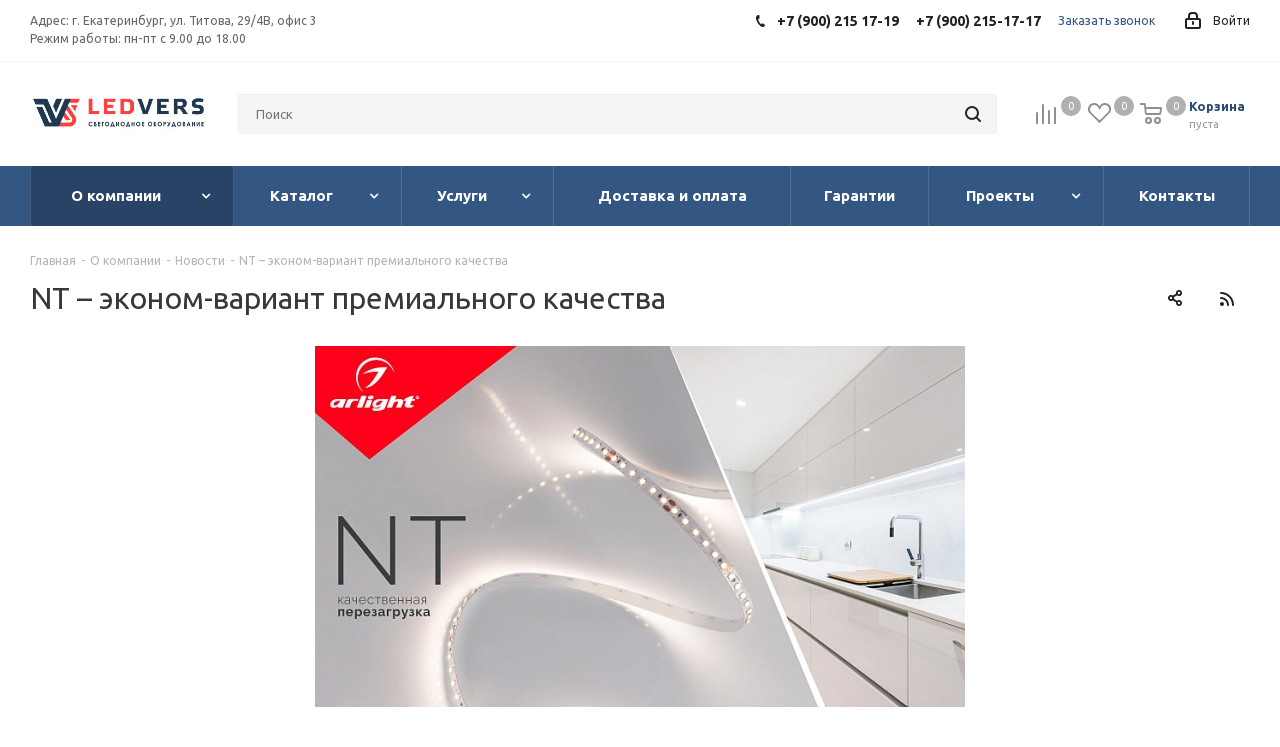

--- FILE ---
content_type: text/html; charset=UTF-8
request_url: https://ledvers.ru/company/news/nt_ekonom_variant_premialnogo_kachestva/
body_size: 58305
content:
<!DOCTYPE html>
<html xmlns="http://www.w3.org/1999/xhtml" xml:lang="ru" lang="ru" >
<head><link rel="canonical" href="https://ledvers.ru/company/news/nt_ekonom_variant_premialnogo_kachestva/" />
<meta name="robots" content="all"/>
	<title>NT – эконом-вариант премиального качества : Новости в сфере светодиодного освещения</title>
<meta name="description" content="Светодиодные полосы NT-серии более доступны благодаря относительно низкой цене, но по главным параметрам ничуть не хуже основной продукции бренда.">
	<meta name="viewport" content="initial-scale=1.0, width=device-width" />
	<meta name="HandheldFriendly" content="true" />
	<meta name="yes" content="yes" />
	<meta name="apple-mobile-web-app-status-bar-style" content="black" />
	<meta name="SKYPE_TOOLBAR" content="SKYPE_TOOLBAR_PARSER_COMPATIBLE" />

		<meta name="keywords" content="светодиодное освещение, светодиодное оборудование, led, диодные ленты, светодиодные светильники" />
	
	<meta http-equiv="Content-Type" content="text/html; charset=UTF-8" />
<meta name="keywords" content="светодиодное освещение, светодиодное оборудование, led, диодные ленты, светодиодные светильники" />
<meta name="description" content="Светодиодные полосы NT-серии более доступны благодаря относительно низкой цене, но по главным параметрам ничуть не хуже основной продукции бренда." />
<link href="https://fonts.googleapis.com/css?family=Ubuntu:300italic,400italic,500italic,700italic,400,300,500,700subset=latin,cyrillic-ext" rel="stylesheet"/>
<link href="/bitrix/css/aspro.next/notice.css?16966964653664" rel="stylesheet"/>
<link href="/local/templates/aspro_next/css/animation/animate.min.css?170273529852789" rel="stylesheet"/>
<link href="/local/templates/aspro_next/vendor/css/bootstrap.css?1702735298114216" rel="stylesheet" data-template-style="true"/>
<link href="/local/templates/aspro_next/css/jquery.fancybox.css?17027352984353" rel="stylesheet" data-template-style="true"/>
<link href="/local/templates/aspro_next/css/styles.css?1702735298104584" rel="stylesheet" data-template-style="true"/>
<link href="/local/templates/aspro_next/css/animation/animation_ext.css?17027352984934" rel="stylesheet" data-template-style="true"/>
<link href="/local/templates/aspro_next/vendor/css/footable.standalone.min.css?170273529819590" rel="stylesheet" data-template-style="true"/>
<link href="/local/templates/aspro_next/css/h1-normal.css?17027352981836" rel="stylesheet" data-template-style="true"/>
<link href="/local/templates/aspro_next/ajax/ajax.css?1702735298326" rel="stylesheet" data-template-style="true"/>
<link href="/local/templates/aspro_next/css/jquery.mCustomScrollbar.min.css?170273529842839" rel="stylesheet" data-template-style="true"/>
<link href="/local/templates/aspro_next/styles.css?170273529812478" rel="stylesheet" data-template-style="true"/>
<link href="/local/templates/aspro_next/template_styles.css?1702735298600257" rel="stylesheet" data-template-style="true"/>
<link href="/local/templates/aspro_next/css/media.css?1702735298149784" rel="stylesheet" data-template-style="true"/>
<link href="/local/templates/aspro_next/vendor/fonts/font-awesome/css/font-awesome.min.css?170273529831000" rel="stylesheet" data-template-style="true"/>
<link href="/local/templates/aspro_next/css/print.css?170273529819130" rel="stylesheet" data-template-style="true"/>
<link href="/local/templates/aspro_next/themes/custom_s1/theme.css?174842038848705" rel="stylesheet" data-template-style="true"/>
<link href="/local/templates/aspro_next/bg_color/light/bgcolors.css?170273529862" rel="stylesheet" data-template-style="true"/>
<link href="/local/templates/aspro_next/css/width-3.css?17027352982462" rel="stylesheet" data-template-style="true"/>
<link href="/local/templates/aspro_next/css/font-8.css?17027352985922" rel="stylesheet" data-template-style="true"/>
<link href="/local/templates/aspro_next/css/custom.css?170273529812525" rel="stylesheet" data-template-style="true"/>
<script>if(!window.BX)window.BX={};if(!window.BX.message)window.BX.message=function(mess){if(typeof mess==='object'){for(let i in mess) {BX.message[i]=mess[i];} return true;}};</script>
<script>(window.BX||top.BX).message({"JS_CORE_LOADING":"Загрузка...","JS_CORE_NO_DATA":"- Нет данных -","JS_CORE_WINDOW_CLOSE":"Закрыть","JS_CORE_WINDOW_EXPAND":"Развернуть","JS_CORE_WINDOW_NARROW":"Свернуть в окно","JS_CORE_WINDOW_SAVE":"Сохранить","JS_CORE_WINDOW_CANCEL":"Отменить","JS_CORE_WINDOW_CONTINUE":"Продолжить","JS_CORE_H":"ч","JS_CORE_M":"м","JS_CORE_S":"с","JSADM_AI_HIDE_EXTRA":"Скрыть лишние","JSADM_AI_ALL_NOTIF":"Показать все","JSADM_AUTH_REQ":"Требуется авторизация!","JS_CORE_WINDOW_AUTH":"Войти","JS_CORE_IMAGE_FULL":"Полный размер"});</script>

<script src="/bitrix/js/main/core/core.js?1768809287537531"></script>

<script>BX.Runtime.registerExtension({"name":"main.core","namespace":"BX","loaded":true});</script>
<script>BX.setJSList(["\/bitrix\/js\/main\/core\/core_ajax.js","\/bitrix\/js\/main\/core\/core_promise.js","\/bitrix\/js\/main\/polyfill\/promise\/js\/promise.js","\/bitrix\/js\/main\/loadext\/loadext.js","\/bitrix\/js\/main\/loadext\/extension.js","\/bitrix\/js\/main\/polyfill\/promise\/js\/promise.js","\/bitrix\/js\/main\/polyfill\/find\/js\/find.js","\/bitrix\/js\/main\/polyfill\/includes\/js\/includes.js","\/bitrix\/js\/main\/polyfill\/matches\/js\/matches.js","\/bitrix\/js\/ui\/polyfill\/closest\/js\/closest.js","\/bitrix\/js\/main\/polyfill\/fill\/main.polyfill.fill.js","\/bitrix\/js\/main\/polyfill\/find\/js\/find.js","\/bitrix\/js\/main\/polyfill\/matches\/js\/matches.js","\/bitrix\/js\/main\/polyfill\/core\/dist\/polyfill.bundle.js","\/bitrix\/js\/main\/core\/core.js","\/bitrix\/js\/main\/polyfill\/intersectionobserver\/js\/intersectionobserver.js","\/bitrix\/js\/main\/lazyload\/dist\/lazyload.bundle.js","\/bitrix\/js\/main\/polyfill\/core\/dist\/polyfill.bundle.js","\/bitrix\/js\/main\/parambag\/dist\/parambag.bundle.js"]);
</script>
<script>BX.Runtime.registerExtension({"name":"ui.dexie","namespace":"BX.DexieExport","loaded":true});</script>
<script>BX.Runtime.registerExtension({"name":"fc","namespace":"window","loaded":true});</script>
<script>BX.Runtime.registerExtension({"name":"pull.protobuf","namespace":"BX","loaded":true});</script>
<script>BX.Runtime.registerExtension({"name":"rest.client","namespace":"window","loaded":true});</script>
<script>(window.BX||top.BX).message({"pull_server_enabled":"N","pull_config_timestamp":0,"shared_worker_allowed":"Y","pull_guest_mode":"N","pull_guest_user_id":0,"pull_worker_mtime":1744805104});(window.BX||top.BX).message({"PULL_OLD_REVISION":"Для продолжения корректной работы с сайтом необходимо перезагрузить страницу."});</script>
<script>BX.Runtime.registerExtension({"name":"pull.client","namespace":"BX","loaded":true});</script>
<script>BX.Runtime.registerExtension({"name":"pull","namespace":"window","loaded":true});</script>
<script>(window.BX||top.BX).message({"NOTICE_ADDED2CART":"В корзине","NOTICE_CLOSE":"Закрыть","NOTICE_MORE":"и ещё #COUNT# #PRODUCTS#","NOTICE_PRODUCT0":"товаров","NOTICE_PRODUCT1":"товар","NOTICE_PRODUCT2":"товара","NOTICE_ADDED2DELAY":"В отложенных","NOTICE_ADDED2COMPARE":"В сравнении","NOTICE_AUTHORIZED":"Вы успешно авторизовались","NOTICE_REMOVED_FROM_COMPARE":"Удалено из сравнения"});</script>
<script>BX.Runtime.registerExtension({"name":"aspro_notice","namespace":"window","loaded":true});</script>
<script type="extension/settings" data-extension="currency.currency-core">{"region":"ru"}</script>
<script>BX.Runtime.registerExtension({"name":"currency.currency-core","namespace":"BX.Currency","loaded":true});</script>
<script>BX.Runtime.registerExtension({"name":"currency","namespace":"window","loaded":true});</script>
<script>(window.BX||top.BX).message({"LANGUAGE_ID":"ru","FORMAT_DATE":"DD.MM.YYYY","FORMAT_DATETIME":"DD.MM.YYYY HH:MI:SS","COOKIE_PREFIX":"BITRIX_SM","SERVER_TZ_OFFSET":"-18000","UTF_MODE":"Y","SITE_ID":"s1","SITE_DIR":"\/","USER_ID":"","SERVER_TIME":1768853323,"USER_TZ_OFFSET":0,"USER_TZ_AUTO":"Y","bitrix_sessid":"5577f63612328a9ce1f6c31a08b8cb33"});</script>


<script src="/bitrix/js/ui/dexie/dist/dexie.bundle.js?1751883696218847"></script>
<script src="/bitrix/js/main/core/core_frame_cache.js?176880928716019"></script>
<script src="/bitrix/js/pull/protobuf/protobuf.js?1596821051274055"></script>
<script src="/bitrix/js/pull/protobuf/model.js?159682105170928"></script>
<script src="/bitrix/js/rest/client/rest.client.js?160180045917414"></script>
<script src="/bitrix/js/pull/client/pull.client.js?174702007583861"></script>
<script src="/bitrix/js/main/jquery/jquery-3.6.0.min.js?166002853589501"></script>
<script src="/bitrix/js/main/cphttprequest.js?15490257746104"></script>
<script src="/bitrix/js/main/ajax.js?154902577435509"></script>
<script src="/bitrix/js/aspro.next/notice.js?169669695128110"></script>
<script src="/bitrix/js/currency/currency-core/dist/currency-core.bundle.js?17176544508800"></script>
<script src="/bitrix/js/currency/core_currency.js?17176544501181"></script>
<script src="/bitrix/js/yandex.metrika/script.js?16909608256603"></script>
            <script>
                window.dataLayerName = 'dataLayer';
                var dataLayerName = window.dataLayerName;
            </script>
            <!-- Yandex.Metrika counter -->
            <script>
                (function (m, e, t, r, i, k, a) {
                    m[i] = m[i] || function () {
                        (m[i].a = m[i].a || []).push(arguments)
                    };
                    m[i].l = 1 * new Date();
                    k = e.createElement(t), a = e.getElementsByTagName(t)[0], k.async = 1, k.src = r, a.parentNode.insertBefore(k, a)
                })
                (window, document, "script", "https://mc.yandex.ru/metrika/tag.js", "ym");

                ym("53691874", "init", {
                    clickmap: true,
                    trackLinks: true,
                    accurateTrackBounce: true,
                    webvisor: true,
                    ecommerce: dataLayerName,
                    params: {
                        __ym: {
                            "ymCmsPlugin": {
                                "cms": "1c-bitrix",
                                "cmsVersion": "25.1150",
                                "pluginVersion": "1.0.10",
                                'ymCmsRip': 1545910818                            }
                        }
                    }
                });

                document.addEventListener("DOMContentLoaded", function() {
                                    });

            </script>
            <!-- /Yandex.Metrika counter -->
                    <script>
            window.counters = ["53691874"];
        </script>
        
<script>
					(function () {
						"use strict";

						var counter = function ()
						{
							var cookie = (function (name) {
								var parts = ("; " + document.cookie).split("; " + name + "=");
								if (parts.length == 2) {
									try {return JSON.parse(decodeURIComponent(parts.pop().split(";").shift()));}
									catch (e) {}
								}
							})("BITRIX_CONVERSION_CONTEXT_s1");

							if (cookie && cookie.EXPIRE >= BX.message("SERVER_TIME"))
								return;

							var request = new XMLHttpRequest();
							request.open("POST", "/bitrix/tools/conversion/ajax_counter.php", true);
							request.setRequestHeader("Content-type", "application/x-www-form-urlencoded");
							request.send(
								"SITE_ID="+encodeURIComponent("s1")+
								"&sessid="+encodeURIComponent(BX.bitrix_sessid())+
								"&HTTP_REFERER="+encodeURIComponent(document.referrer)
							);
						};

						if (window.frameRequestStart === true)
							BX.addCustomEvent("onFrameDataReceived", counter);
						else
							BX.ready(counter);
					})();
				</script>
<script>BX.message({'PHONE':'Телефон','FAST_VIEW':'Быстрый просмотр','TABLES_SIZE_TITLE':'Подбор размера','SOCIAL':'Социальные сети','DESCRIPTION':'Описание магазина','ITEMS':'Товары','LOGO':'Логотип','REGISTER_INCLUDE_AREA':'Текст о регистрации','AUTH_INCLUDE_AREA':'Текст об авторизации','FRONT_IMG':'Изображение компании','EMPTY_CART':'пуста','CATALOG_VIEW_MORE':'... Показать все','CATALOG_VIEW_LESS':'... Свернуть','JS_REQUIRED':'Заполните это поле','JS_FORMAT':'Неверный формат','JS_FILE_EXT':'Недопустимое расширение файла','JS_PASSWORD_COPY':'Пароли не совпадают','JS_PASSWORD_LENGTH':'Минимум 6 символов','JS_ERROR':'Неверно заполнено поле','JS_FILE_SIZE':'Максимальный размер 5мб','JS_FILE_BUTTON_NAME':'Выберите файл','JS_FILE_DEFAULT':'Файл не найден','JS_DATE':'Некорректная дата','JS_DATETIME':'Некорректная дата/время','JS_REQUIRED_LICENSES':'Согласитесь с условиями','LICENSE_PROP':'Согласие на обработку персональных данных','LOGIN_LEN':'Введите минимум {0} символа','FANCY_CLOSE':'Закрыть','FANCY_NEXT':'Следующий','FANCY_PREV':'Предыдущий','TOP_AUTH_REGISTER':'Регистрация','CALLBACK':'Заказать звонок','S_CALLBACK':'Заказать звонок','UNTIL_AKC':'До конца акции','TITLE_QUANTITY_BLOCK':'Остаток','TITLE_QUANTITY':'шт.','TOTAL_SUMM_ITEM':'Общая стоимость ','SUBSCRIBE_SUCCESS':'Вы успешно подписались','RECAPTCHA_TEXT':'Подтвердите, что вы не робот','JS_RECAPTCHA_ERROR':'Пройдите проверку','COUNTDOWN_SEC':'сек.','COUNTDOWN_MIN':'мин.','COUNTDOWN_HOUR':'час.','COUNTDOWN_DAY0':'дней','COUNTDOWN_DAY1':'день','COUNTDOWN_DAY2':'дня','COUNTDOWN_WEAK0':'Недель','COUNTDOWN_WEAK1':'Неделя','COUNTDOWN_WEAK2':'Недели','COUNTDOWN_MONTH0':'Месяцев','COUNTDOWN_MONTH1':'Месяц','COUNTDOWN_MONTH2':'Месяца','COUNTDOWN_YEAR0':'Лет','COUNTDOWN_YEAR1':'Год','COUNTDOWN_YEAR2':'Года','CATALOG_PARTIAL_BASKET_PROPERTIES_ERROR':'Заполнены не все свойства у добавляемого товара','CATALOG_EMPTY_BASKET_PROPERTIES_ERROR':'Выберите свойства товара, добавляемые в корзину в параметрах компонента','CATALOG_ELEMENT_NOT_FOUND':'Элемент не найден','ERROR_ADD2BASKET':'Ошибка добавления товара в корзину','CATALOG_SUCCESSFUL_ADD_TO_BASKET':'Успешное добавление товара в корзину','ERROR_BASKET_TITLE':'Ошибка корзины','ERROR_BASKET_PROP_TITLE':'Выберите свойства, добавляемые в корзину','ERROR_BASKET_BUTTON':'Выбрать','BASKET_TOP':'Корзина в шапке','ERROR_ADD_DELAY_ITEM':'Ошибка отложенной корзины','VIEWED_TITLE':'Ранее вы смотрели','VIEWED_BEFORE':'Ранее вы смотрели','BEST_TITLE':'Лучшие предложения','CT_BST_SEARCH_BUTTON':'Поиск','CT_BST_SEARCH2_BUTTON':'Найти','BASKET_PRINT_BUTTON':'Распечатать','BASKET_CLEAR_ALL_BUTTON':'Очистить','BASKET_QUICK_ORDER_BUTTON':'Быстрый заказ','BASKET_CONTINUE_BUTTON':'Продолжить покупки','BASKET_ORDER_BUTTON':'Оформить заказ','SHARE_BUTTON':'Поделиться','BASKET_CHANGE_TITLE':'Ваш заказ','BASKET_CHANGE_LINK':'Изменить','MORE_INFO_SKU':'Подробнее','FROM':'от','TITLE_BLOCK_VIEWED_NAME':'Ранее вы смотрели','T_BASKET':'Корзина','FILTER_EXPAND_VALUES':'Показать все','FILTER_HIDE_VALUES':'Свернуть','FULL_ORDER':'Полный заказ','CUSTOM_COLOR_CHOOSE':'Выбрать','CUSTOM_COLOR_CANCEL':'Отмена','S_MOBILE_MENU':'Меню','NEXT_T_MENU_BACK':'Назад','NEXT_T_MENU_CALLBACK':'Обратная связь','NEXT_T_MENU_CONTACTS_TITLE':'Будьте на связи','SEARCH_TITLE':'Поиск','SOCIAL_TITLE':'Оставайтесь на связи','HEADER_SCHEDULE':'Время работы','SEO_TEXT':'SEO описание','COMPANY_IMG':'Картинка компании','COMPANY_TEXT':'Описание компании','CONFIG_SAVE_SUCCESS':'Настройки сохранены','CONFIG_SAVE_FAIL':'Ошибка сохранения настроек','ITEM_ECONOMY':'Экономия','ITEM_ARTICLE':'Артикул: ','JS_FORMAT_ORDER':'имеет неверный формат','JS_BASKET_COUNT_TITLE':'В корзине товаров на SUMM','POPUP_VIDEO':'Видео','POPUP_GIFT_TEXT':'Нашли что-то особенное? Намекните другу о подарке!','ORDER_FIO_LABEL':'Ф.И.О.','ORDER_PHONE_LABEL':'Телефон','ORDER_REGISTER_BUTTON':'Регистрация'})</script>
<link rel="manifest" href="//home/web/ledvers.ru/www/manifest.json">
<script>var ajaxMessages = {wait:"Загрузка..."};</script>
<link rel="shortcut icon" href="/favicon.png" type="image/png" />
<link rel="apple-touch-icon" sizes="180x180" href="/include/apple-touch-icon.png" />
<style>html {--border-radius:8px;--theme-base-color:#335782;--theme-base-color-hue:213;--theme-base-color-saturation:44%;--theme-base-color-lightness:35%;--theme-base-opacity-color:#3357821a;--theme-more-color:#335782;--theme-more-color-hue:213;--theme-more-color-saturation:44%;--theme-more-color-lightness:35%;--theme-lightness-hover-diff:6%;}</style>
<link rel="alternate" type="application/rss+xml" title="rss" href="/company/news/rss/" />
<meta property="og:description" content="Светодиодные полосы NT-серии более доступны благодаря относительно низкой цене, но по главным параметрам ничуть не хуже основной продукции бренда." />
<meta property="og:image" content="https://ledvers.ru/upload/iblock/de4/4nzwegxeaeik8oezmdjoxxe2yzwfg6c9.webp" />
<link rel="image_src" href="https://ledvers.ru/upload/iblock/de4/4nzwegxeaeik8oezmdjoxxe2yzwfg6c9.webp"  />
<meta property="og:title" content="NT – эконом-вариант премиального качества : Новости в сфере светодиодного освещения" />
<meta property="og:type" content="website" />
<meta property="og:url" content="https://ledvers.ru/company/news/nt_ekonom_variant_premialnogo_kachestva/" />

<script>window[window.dataLayerName] = window[window.dataLayerName] || [];</script>



<script src="/local/templates/aspro_next/js/jquery.actual.min.js?17027352981251"></script>
<script src="/local/templates/aspro_next/vendor/js/jquery.bxslider.js?170273529866080"></script>
<script src="/local/templates/aspro_next/js/jqModal.js?170273529811022"></script>
<script src="/local/templates/aspro_next/vendor/js/bootstrap.js?170273529827908"></script>
<script src="/local/templates/aspro_next/vendor/js/jquery.appear.js?17027352983188"></script>
<script src="/local/templates/aspro_next/js/browser.js?17027352981032"></script>
<script src="/local/templates/aspro_next/js/jquery.fancybox.js?170273529845889"></script>
<script src="/local/templates/aspro_next/js/jquery.flexslider.js?170273529856266"></script>
<script src="/local/templates/aspro_next/vendor/js/moment.min.js?170273529834436"></script>
<script src="/local/templates/aspro_next/vendor/js/footable.js?1702735298275478"></script>
<script src="/local/templates/aspro_next/js/jquery.validate.min.js?170273529822257"></script>
<script src="/local/templates/aspro_next/js/jquery.inputmask.bundle.min.js?170273529870933"></script>
<script src="/local/templates/aspro_next/js/jquery.easing.1.3.js?17027352988095"></script>
<script src="/local/templates/aspro_next/js/equalize.min.js?1702735298588"></script>
<script src="/local/templates/aspro_next/js/jquery.alphanumeric.js?17027352981972"></script>
<script src="/local/templates/aspro_next/js/jquery.cookie.js?17027352983066"></script>
<script src="/local/templates/aspro_next/js/jquery.plugin.min.js?17027352983181"></script>
<script src="/local/templates/aspro_next/js/jquery.countdown.min.js?170273529813137"></script>
<script src="/local/templates/aspro_next/js/jquery.countdown-ru.js?17027352981400"></script>
<script src="/local/templates/aspro_next/js/jquery.ikSelect.js?170273529832030"></script>
<script src="/local/templates/aspro_next/js/jquery.mobile.custom.touch.min.js?17027352987784"></script>
<script src="/local/templates/aspro_next/js/jquery.dotdotdot.js?17027352985908"></script>
<script src="/local/templates/aspro_next/js/rating_likes.js?170273529810797"></script>
<script src="/local/templates/aspro_next/js/video_banner.js?170273529830808"></script>
<script src="/local/templates/aspro_next/js/main.js?1715853500241086"></script>
<script src="/local/templates/aspro_next/js/jquery.mCustomScrollbar.min.js?170273529839873"></script>
<script src="/bitrix/components/bitrix/search.title/script.js?176880924810573"></script>
<script src="/local/templates/aspro_next/components/bitrix/search.title/corp/script.js?170273529810017"></script>
<script src="/local/templates/aspro_next/components/bitrix/subscribe.form/main/script.js?1702735298186"></script>
<script src="/local/templates/aspro_next/components/bitrix/search.title/fixed/script.js?170273529810084"></script>
<script src="/local/templates/aspro_next/js/custom.js?17027352982199"></script>
<script src="/local/templates/aspro_next/components/bitrix/news.detail/news/script.js?1702735298837"></script>
<script src="/local/templates/aspro_next/components/bitrix/catalog.top/products_slider/script.js?1702735298498"></script>


		<!--	-->	<!--	-->	<!--	-->	
			<meta name="cmsmagazine" content="c083de15a9daef6726b32a1cd2406b9a" />
</head>
<body class="site_s1 fill_bg_n " id="main">
    <div id="panel"></div>
	
	<!--'start_frame_cache_WIklcT'-->
<!--'end_frame_cache_WIklcT'-->				<!--'start_frame_cache_basketitems-component-block'-->												<div id="ajax_basket"></div>
					<!--'end_frame_cache_basketitems-component-block'-->						
		
		<script>
				BX.message({'MIN_ORDER_PRICE_TEXT':'<b>Минимальная сумма заказа #PRICE#<\/b><br/>Пожалуйста, добавьте еще товаров в корзину','LICENSES_TEXT':'Я согласен на <a href=\"/include/licenses_detail.php\" target=\"_blank\">обработку персональных данных<\/a>'});

		var arNextOptions = ({
			"SITE_DIR" : "/",
			"SITE_ID" : "s1",
			"SITE_ADDRESS" : "ledvers.ru",
			"FORM" : ({
				"ASK_FORM_ID" : "ASK",
				"SERVICES_FORM_ID" : "SERVICES",
				"FEEDBACK_FORM_ID" : "FEEDBACK",
				"CALLBACK_FORM_ID" : "CALLBACK",
				"RESUME_FORM_ID" : "RESUME",
				"TOORDER_FORM_ID" : "TOORDER"
			}),
			"PAGES" : ({
				"FRONT_PAGE" : "",
				"BASKET_PAGE" : "",
				"ORDER_PAGE" : "",
				"PERSONAL_PAGE" : "",
				"CATALOG_PAGE" : "",
				"CATALOG_PAGE_URL" : "/catalog/",
				"BASKET_PAGE_URL" : "/basket/",
				"COMPARE_PAGE_URL" : "/catalog/compare.php",
			}),
			"PRICES" : ({
				"MIN_PRICE" : "0",
			}),
			"THEME" : ({
				'THEME_SWITCHER' : 'N',
				'BASE_COLOR' : 'CUSTOM',
				'BASE_COLOR_CUSTOM' : '335782',
				'TOP_MENU' : '',
				'TOP_MENU_FIXED' : 'Y',
				'COLORED_LOGO' : 'Y',
				'SIDE_MENU' : 'LEFT',
				'SCROLLTOTOP_TYPE' : 'ROUND_COLOR',
				'SCROLLTOTOP_POSITION' : 'PADDING',
				'SCROLLTOTOP_POSITION_RIGHT'  : '',
				'SCROLLTOTOP_POSITION_BOTTOM' : '',
				'USE_LAZY_LOAD' : 'N',
				'CAPTCHA_FORM_TYPE' : '',
				'ONE_CLICK_BUY_CAPTCHA' : 'N',
				'PHONE_MASK' : '+7 (999) 999-99-99',
				'VALIDATE_PHONE_MASK' : '^[+][0-9] [(][0-9]{3}[)] [0-9]{3}[-][0-9]{2}[-][0-9]{2}$',
				'DATE_MASK' : 'd.m.y',
				'DATE_PLACEHOLDER' : 'дд.мм.гггг',
				'VALIDATE_DATE_MASK' : '^[0-9]{1,2}\.[0-9]{1,2}\.[0-9]{4}$',
				'DATETIME_MASK' : 'd.m.y h:s',
				'DATETIME_PLACEHOLDER' : 'дд.мм.гггг чч:мм',
				'VALIDATE_DATETIME_MASK' : '^[0-9]{1,2}\.[0-9]{1,2}\.[0-9]{4} [0-9]{1,2}\:[0-9]{1,2}$',
				'VALIDATE_FILE_EXT' : 'png|jpg|jpeg|gif|doc|docx|xls|xlsx|txt|pdf|odt|rtf',
				'BANNER_WIDTH' : '',
				'BIGBANNER_ANIMATIONTYPE' : 'SLIDE_HORIZONTAL',
				'BIGBANNER_SLIDESSHOWSPEED' : '5000',
				'BIGBANNER_ANIMATIONSPEED' : '600',
				'PARTNERSBANNER_SLIDESSHOWSPEED' : '5000',
				'PARTNERSBANNER_ANIMATIONSPEED' : '600',
				'ORDER_BASKET_VIEW' : 'NORMAL',
				'SHOW_BASKET_ONADDTOCART' : 'Y',
				'SHOW_BASKET_PRINT' : 'Y',
				"SHOW_ONECLICKBUY_ON_BASKET_PAGE" : 'Y',
				'SHOW_LICENCE' : 'Y',				
				'LICENCE_CHECKED' : 'N',
				'SHOW_OFFER' : 'N',
				'OFFER_CHECKED' : 'N',
				'LOGIN_EQUAL_EMAIL' : 'Y',
				'PERSONAL_ONEFIO' : 'Y',
				'PERSONAL_PAGE_URL' : '/personal/',
				'SHOW_TOTAL_SUMM' : 'Y',
				'SHOW_TOTAL_SUMM_TYPE' : 'CHANGE',
				'CHANGE_TITLE_ITEM' : 'N',
				'CHANGE_TITLE_ITEM_DETAIL' : 'N',
				'DISCOUNT_PRICE' : '',
				'STORES' : '',
				'STORES_SOURCE' : 'IBLOCK',
				'TYPE_SKU' : 'TYPE_2',
				'MENU_POSITION' : 'LINE',
				'MENU_TYPE_VIEW' : 'BOTTOM',
				'DETAIL_PICTURE_MODE' : 'POPUP',
				'PAGE_WIDTH' : '3',
				'PAGE_CONTACTS' : '1',
				'HEADER_TYPE' : 'custom',
				'REGIONALITY_SEARCH_ROW' : 'N',
				'HEADER_TOP_LINE' : '',
				'HEADER_FIXED' : '2',
				'HEADER_MOBILE' : '1',
				'HEADER_MOBILE_MENU' : '1',
				'HEADER_MOBILE_MENU_SHOW_TYPE' : '',
				'TYPE_SEARCH' : 'fixed',
				'PAGE_TITLE' : '1',
				'INDEX_TYPE' : 'custom',
				'FOOTER_TYPE' : '1',
				'PRINT_BUTTON' : 'N',
				'EXPRESSION_FOR_PRINT_PAGE' : 'Версия для печати',
				'EXPRESSION_FOR_FAST_VIEW' : 'Быстрый просмотр',
				'FILTER_VIEW' : 'VERTICAL',
				'YA_GOALS' : 'Y',
				'YA_COUNTER_ID' : '53691874',
				'USE_FORMS_GOALS' : 'SINGLE',
				'USE_SALE_GOALS' : '',
				'USE_DEBUG_GOALS' : 'N',
				'SHOW_HEADER_GOODS' : 'Y',
				'INSTAGRAMM_INDEX' : 'Y',
				'USE_PHONE_AUTH': 'N',
				'MOBILE_CATALOG_LIST_ELEMENTS_COMPACT': 'N',
				'NLO_MENU': 'N',
				'USE_FAST_VIEW_PAGE_DETAIL': 'Y',
			}),
			"PRESETS": [{'ID':'968','TITLE':'Тип 1','DESCRIPTION':'','IMG':'/bitrix/images/aspro.next/themes/preset968_1544181424.png','OPTIONS':{'THEME_SWITCHER':'Y','BASE_COLOR':'9','BASE_COLOR_CUSTOM':'1976d2','SHOW_BG_BLOCK':'N','COLORED_LOGO':'Y','PAGE_WIDTH':'3','FONT_STYLE':'2','MENU_COLOR':'COLORED','LEFT_BLOCK':'1','SIDE_MENU':'LEFT','H1_STYLE':'2','TYPE_SEARCH':'fixed','PAGE_TITLE':'1','HOVER_TYPE_IMG':'shine','SHOW_LICENCE':'Y','MAX_DEPTH_MENU':'3','HIDE_SITE_NAME_TITLE':'Y','SHOW_CALLBACK':'Y','PRINT_BUTTON':'N','USE_GOOGLE_RECAPTCHA':'N','GOOGLE_RECAPTCHA_SHOW_LOGO':'Y','HIDDEN_CAPTCHA':'Y','INSTAGRAMM_WIDE_BLOCK':'N','BIGBANNER_HIDEONNARROW':'N','INDEX_TYPE':{'VALUE':'index1','SUB_PARAMS':{'TIZERS':'Y','CATALOG_SECTIONS':'Y','CATALOG_TAB':'Y','MIDDLE_ADV':'Y','SALE':'Y','BLOG':'Y','BOTTOM_BANNERS':'Y','COMPANY_TEXT':'Y','BRANDS':'Y','INSTAGRAMM':'Y'}},'FRONT_PAGE_BRANDS':'brands_slider','FRONT_PAGE_SECTIONS':'front_sections_only','TOP_MENU_FIXED':'Y','HEADER_TYPE':'1','USE_REGIONALITY':'Y','FILTER_VIEW':'COMPACT','SEARCH_VIEW_TYPE':'with_filter','USE_FAST_VIEW_PAGE_DETAIL':'fast_view_1','SHOW_TOTAL_SUMM':'Y','CHANGE_TITLE_ITEM':'N','VIEW_TYPE_HIGHLOAD_PROP':'N','SHOW_HEADER_GOODS':'Y','SEARCH_HIDE_NOT_AVAILABLE':'N','LEFT_BLOCK_CATALOG_ICONS':'N','SHOW_CATALOG_SECTIONS_ICONS':'Y','LEFT_BLOCK_CATALOG_DETAIL':'Y','CATALOG_COMPARE':'Y','CATALOG_PAGE_DETAIL':'element_1','SHOW_BREADCRUMBS_CATALOG_SUBSECTIONS':'Y','SHOW_BREADCRUMBS_CATALOG_CHAIN':'H1','TYPE_SKU':'TYPE_1','DETAIL_PICTURE_MODE':'POPUP','MENU_POSITION':'LINE','MENU_TYPE_VIEW':'HOVER','VIEWED_TYPE':'LOCAL','VIEWED_TEMPLATE':'HORIZONTAL','USE_WORD_EXPRESSION':'Y','ORDER_BASKET_VIEW':'FLY','ORDER_BASKET_COLOR':'DARK','SHOW_BASKET_ONADDTOCART':'Y','SHOW_BASKET_PRINT':'Y','SHOW_BASKET_ON_PAGES':'N','USE_PRODUCT_QUANTITY_LIST':'Y','USE_PRODUCT_QUANTITY_DETAIL':'Y','ONE_CLICK_BUY_CAPTCHA':'N','SHOW_ONECLICKBUY_ON_BASKET_PAGE':'Y','ONECLICKBUY_SHOW_DELIVERY_NOTE':'N','PAGE_CONTACTS':'3','CONTACTS_USE_FEEDBACK':'Y','CONTACTS_USE_MAP':'Y','BLOG_PAGE':'list_elements_2','PROJECTS_PAGE':'list_elements_2','NEWS_PAGE':'list_elements_3','STAFF_PAGE':'list_elements_1','PARTNERS_PAGE':'list_elements_3','PARTNERS_PAGE_DETAIL':'element_4','VACANCY_PAGE':'list_elements_1','LICENSES_PAGE':'list_elements_2','FOOTER_TYPE':'4','ADV_TOP_HEADER':'N','ADV_TOP_UNDERHEADER':'N','ADV_SIDE':'Y','ADV_CONTENT_TOP':'N','ADV_CONTENT_BOTTOM':'N','ADV_FOOTER':'N','HEADER_MOBILE_FIXED':'Y','HEADER_MOBILE':'1','HEADER_MOBILE_MENU':'1','HEADER_MOBILE_MENU_OPEN':'1','PERSONAL_ONEFIO':'Y','LOGIN_EQUAL_EMAIL':'Y','YA_GOALS':'N','YANDEX_ECOMERCE':'N','GOOGLE_ECOMERCE':'N'}},{'ID':'221','TITLE':'Тип 2','DESCRIPTION':'','IMG':'/bitrix/images/aspro.next/themes/preset221_1544181431.png','OPTIONS':{'THEME_SWITCHER':'Y','BASE_COLOR':'11','BASE_COLOR_CUSTOM':'107bb1','SHOW_BG_BLOCK':'N','COLORED_LOGO':'Y','PAGE_WIDTH':'2','FONT_STYLE':'8','MENU_COLOR':'LIGHT','LEFT_BLOCK':'2','SIDE_MENU':'LEFT','H1_STYLE':'2','TYPE_SEARCH':'fixed','PAGE_TITLE':'1','HOVER_TYPE_IMG':'shine','SHOW_LICENCE':'Y','MAX_DEPTH_MENU':'4','HIDE_SITE_NAME_TITLE':'Y','SHOW_CALLBACK':'Y','PRINT_BUTTON':'N','USE_GOOGLE_RECAPTCHA':'N','GOOGLE_RECAPTCHA_SHOW_LOGO':'Y','HIDDEN_CAPTCHA':'Y','INSTAGRAMM_WIDE_BLOCK':'N','BIGBANNER_HIDEONNARROW':'N','INDEX_TYPE':{'VALUE':'index3','SUB_PARAMS':{'TOP_ADV_BOTTOM_BANNER':'Y','FLOAT_BANNER':'Y','CATALOG_SECTIONS':'Y','CATALOG_TAB':'Y','TIZERS':'Y','SALE':'Y','BOTTOM_BANNERS':'Y','COMPANY_TEXT':'Y','BRANDS':'Y','INSTAGRAMM':'N'}},'FRONT_PAGE_BRANDS':'brands_slider','FRONT_PAGE_SECTIONS':'front_sections_with_childs','TOP_MENU_FIXED':'Y','HEADER_TYPE':'2','USE_REGIONALITY':'Y','FILTER_VIEW':'VERTICAL','SEARCH_VIEW_TYPE':'with_filter','USE_FAST_VIEW_PAGE_DETAIL':'fast_view_1','SHOW_TOTAL_SUMM':'Y','CHANGE_TITLE_ITEM':'N','VIEW_TYPE_HIGHLOAD_PROP':'N','SHOW_HEADER_GOODS':'Y','SEARCH_HIDE_NOT_AVAILABLE':'N','LEFT_BLOCK_CATALOG_ICONS':'N','SHOW_CATALOG_SECTIONS_ICONS':'Y','LEFT_BLOCK_CATALOG_DETAIL':'Y','CATALOG_COMPARE':'Y','CATALOG_PAGE_DETAIL':'element_3','SHOW_BREADCRUMBS_CATALOG_SUBSECTIONS':'Y','SHOW_BREADCRUMBS_CATALOG_CHAIN':'H1','TYPE_SKU':'TYPE_1','DETAIL_PICTURE_MODE':'POPUP','MENU_POSITION':'LINE','MENU_TYPE_VIEW':'HOVER','VIEWED_TYPE':'LOCAL','VIEWED_TEMPLATE':'HORIZONTAL','USE_WORD_EXPRESSION':'Y','ORDER_BASKET_VIEW':'NORMAL','ORDER_BASKET_COLOR':'DARK','SHOW_BASKET_ONADDTOCART':'Y','SHOW_BASKET_PRINT':'Y','SHOW_BASKET_ON_PAGES':'N','USE_PRODUCT_QUANTITY_LIST':'Y','USE_PRODUCT_QUANTITY_DETAIL':'Y','ONE_CLICK_BUY_CAPTCHA':'N','SHOW_ONECLICKBUY_ON_BASKET_PAGE':'Y','ONECLICKBUY_SHOW_DELIVERY_NOTE':'N','PAGE_CONTACTS':'3','CONTACTS_USE_FEEDBACK':'Y','CONTACTS_USE_MAP':'Y','BLOG_PAGE':'list_elements_2','PROJECTS_PAGE':'list_elements_2','NEWS_PAGE':'list_elements_3','STAFF_PAGE':'list_elements_1','PARTNERS_PAGE':'list_elements_3','PARTNERS_PAGE_DETAIL':'element_4','VACANCY_PAGE':'list_elements_1','LICENSES_PAGE':'list_elements_2','FOOTER_TYPE':'1','ADV_TOP_HEADER':'N','ADV_TOP_UNDERHEADER':'N','ADV_SIDE':'Y','ADV_CONTENT_TOP':'N','ADV_CONTENT_BOTTOM':'N','ADV_FOOTER':'N','HEADER_MOBILE_FIXED':'Y','HEADER_MOBILE':'1','HEADER_MOBILE_MENU':'1','HEADER_MOBILE_MENU_OPEN':'1','PERSONAL_ONEFIO':'Y','LOGIN_EQUAL_EMAIL':'Y','YA_GOALS':'N','YANDEX_ECOMERCE':'N','GOOGLE_ECOMERCE':'N'}},{'ID':'215','TITLE':'Тип 3','DESCRIPTION':'','IMG':'/bitrix/images/aspro.next/themes/preset215_1544181438.png','OPTIONS':{'THEME_SWITCHER':'Y','BASE_COLOR':'16','BASE_COLOR_CUSTOM':'188b30','SHOW_BG_BLOCK':'N','COLORED_LOGO':'Y','PAGE_WIDTH':'3','FONT_STYLE':'8','MENU_COLOR':'LIGHT','LEFT_BLOCK':'3','SIDE_MENU':'LEFT','H1_STYLE':'2','TYPE_SEARCH':'fixed','PAGE_TITLE':'1','HOVER_TYPE_IMG':'shine','SHOW_LICENCE':'Y','MAX_DEPTH_MENU':'4','HIDE_SITE_NAME_TITLE':'Y','SHOW_CALLBACK':'Y','PRINT_BUTTON':'N','USE_GOOGLE_RECAPTCHA':'N','GOOGLE_RECAPTCHA_SHOW_LOGO':'Y','HIDDEN_CAPTCHA':'Y','INSTAGRAMM_WIDE_BLOCK':'N','BIGBANNER_HIDEONNARROW':'N','INDEX_TYPE':{'VALUE':'index2','SUB_PARAMS':[]},'FRONT_PAGE_BRANDS':'brands_list','FRONT_PAGE_SECTIONS':'front_sections_with_childs','TOP_MENU_FIXED':'Y','HEADER_TYPE':'2','USE_REGIONALITY':'Y','FILTER_VIEW':'VERTICAL','SEARCH_VIEW_TYPE':'with_filter','USE_FAST_VIEW_PAGE_DETAIL':'fast_view_1','SHOW_TOTAL_SUMM':'Y','CHANGE_TITLE_ITEM':'N','VIEW_TYPE_HIGHLOAD_PROP':'N','SHOW_HEADER_GOODS':'Y','SEARCH_HIDE_NOT_AVAILABLE':'N','LEFT_BLOCK_CATALOG_ICONS':'N','SHOW_CATALOG_SECTIONS_ICONS':'Y','LEFT_BLOCK_CATALOG_DETAIL':'Y','CATALOG_COMPARE':'Y','CATALOG_PAGE_DETAIL':'element_4','SHOW_BREADCRUMBS_CATALOG_SUBSECTIONS':'Y','SHOW_BREADCRUMBS_CATALOG_CHAIN':'H1','TYPE_SKU':'TYPE_1','DETAIL_PICTURE_MODE':'POPUP','MENU_POSITION':'LINE','MENU_TYPE_VIEW':'HOVER','VIEWED_TYPE':'LOCAL','VIEWED_TEMPLATE':'HORIZONTAL','USE_WORD_EXPRESSION':'Y','ORDER_BASKET_VIEW':'NORMAL','ORDER_BASKET_COLOR':'DARK','SHOW_BASKET_ONADDTOCART':'Y','SHOW_BASKET_PRINT':'Y','SHOW_BASKET_ON_PAGES':'N','USE_PRODUCT_QUANTITY_LIST':'Y','USE_PRODUCT_QUANTITY_DETAIL':'Y','ONE_CLICK_BUY_CAPTCHA':'N','SHOW_ONECLICKBUY_ON_BASKET_PAGE':'Y','ONECLICKBUY_SHOW_DELIVERY_NOTE':'N','PAGE_CONTACTS':'3','CONTACTS_USE_FEEDBACK':'Y','CONTACTS_USE_MAP':'Y','BLOG_PAGE':'list_elements_2','PROJECTS_PAGE':'list_elements_2','NEWS_PAGE':'list_elements_3','STAFF_PAGE':'list_elements_1','PARTNERS_PAGE':'list_elements_3','PARTNERS_PAGE_DETAIL':'element_4','VACANCY_PAGE':'list_elements_1','LICENSES_PAGE':'list_elements_2','FOOTER_TYPE':'1','ADV_TOP_HEADER':'N','ADV_TOP_UNDERHEADER':'N','ADV_SIDE':'Y','ADV_CONTENT_TOP':'N','ADV_CONTENT_BOTTOM':'N','ADV_FOOTER':'N','HEADER_MOBILE_FIXED':'Y','HEADER_MOBILE':'1','HEADER_MOBILE_MENU':'1','HEADER_MOBILE_MENU_OPEN':'1','PERSONAL_ONEFIO':'Y','LOGIN_EQUAL_EMAIL':'Y','YA_GOALS':'N','YANDEX_ECOMERCE':'N','GOOGLE_ECOMERCE':'N'}},{'ID':'881','TITLE':'Тип 4','DESCRIPTION':'','IMG':'/bitrix/images/aspro.next/themes/preset881_1544181443.png','OPTIONS':{'THEME_SWITCHER':'Y','BASE_COLOR':'CUSTOM','BASE_COLOR_CUSTOM':'f07c00','SHOW_BG_BLOCK':'N','COLORED_LOGO':'Y','PAGE_WIDTH':'1','FONT_STYLE':'1','MENU_COLOR':'COLORED','LEFT_BLOCK':'2','SIDE_MENU':'RIGHT','H1_STYLE':'2','TYPE_SEARCH':'fixed','PAGE_TITLE':'3','HOVER_TYPE_IMG':'blink','SHOW_LICENCE':'Y','MAX_DEPTH_MENU':'4','HIDE_SITE_NAME_TITLE':'Y','SHOW_CALLBACK':'Y','PRINT_BUTTON':'Y','USE_GOOGLE_RECAPTCHA':'N','GOOGLE_RECAPTCHA_SHOW_LOGO':'Y','HIDDEN_CAPTCHA':'Y','INSTAGRAMM_WIDE_BLOCK':'N','BIGBANNER_HIDEONNARROW':'N','INDEX_TYPE':{'VALUE':'index4','SUB_PARAMS':[]},'FRONT_PAGE_BRANDS':'brands_slider','FRONT_PAGE_SECTIONS':'front_sections_with_childs','TOP_MENU_FIXED':'Y','HEADER_TYPE':'9','USE_REGIONALITY':'Y','FILTER_VIEW':'COMPACT','SEARCH_VIEW_TYPE':'with_filter','USE_FAST_VIEW_PAGE_DETAIL':'fast_view_1','SHOW_TOTAL_SUMM':'Y','CHANGE_TITLE_ITEM':'N','VIEW_TYPE_HIGHLOAD_PROP':'N','SHOW_HEADER_GOODS':'Y','SEARCH_HIDE_NOT_AVAILABLE':'N','LEFT_BLOCK_CATALOG_ICONS':'N','SHOW_CATALOG_SECTIONS_ICONS':'Y','LEFT_BLOCK_CATALOG_DETAIL':'Y','CATALOG_COMPARE':'Y','CATALOG_PAGE_DETAIL':'element_4','SHOW_BREADCRUMBS_CATALOG_SUBSECTIONS':'Y','SHOW_BREADCRUMBS_CATALOG_CHAIN':'H1','TYPE_SKU':'TYPE_1','DETAIL_PICTURE_MODE':'POPUP','MENU_POSITION':'LINE','MENU_TYPE_VIEW':'HOVER','VIEWED_TYPE':'LOCAL','VIEWED_TEMPLATE':'HORIZONTAL','USE_WORD_EXPRESSION':'Y','ORDER_BASKET_VIEW':'NORMAL','ORDER_BASKET_COLOR':'DARK','SHOW_BASKET_ONADDTOCART':'Y','SHOW_BASKET_PRINT':'Y','SHOW_BASKET_ON_PAGES':'N','USE_PRODUCT_QUANTITY_LIST':'Y','USE_PRODUCT_QUANTITY_DETAIL':'Y','ONE_CLICK_BUY_CAPTCHA':'N','SHOW_ONECLICKBUY_ON_BASKET_PAGE':'Y','ONECLICKBUY_SHOW_DELIVERY_NOTE':'N','PAGE_CONTACTS':'1','CONTACTS_USE_FEEDBACK':'Y','CONTACTS_USE_MAP':'Y','BLOG_PAGE':'list_elements_2','PROJECTS_PAGE':'list_elements_2','NEWS_PAGE':'list_elements_3','STAFF_PAGE':'list_elements_1','PARTNERS_PAGE':'list_elements_3','PARTNERS_PAGE_DETAIL':'element_4','VACANCY_PAGE':'list_elements_1','LICENSES_PAGE':'list_elements_2','FOOTER_TYPE':'1','ADV_TOP_HEADER':'N','ADV_TOP_UNDERHEADER':'N','ADV_SIDE':'Y','ADV_CONTENT_TOP':'N','ADV_CONTENT_BOTTOM':'N','ADV_FOOTER':'N','HEADER_MOBILE_FIXED':'Y','HEADER_MOBILE':'1','HEADER_MOBILE_MENU':'1','HEADER_MOBILE_MENU_OPEN':'1','PERSONAL_ONEFIO':'Y','LOGIN_EQUAL_EMAIL':'Y','YA_GOALS':'N','YANDEX_ECOMERCE':'N','GOOGLE_ECOMERCE':'N'}},{'ID':'741','TITLE':'Тип 5','DESCRIPTION':'','IMG':'/bitrix/images/aspro.next/themes/preset741_1544181450.png','OPTIONS':{'THEME_SWITCHER':'Y','BASE_COLOR':'CUSTOM','BASE_COLOR_CUSTOM':'d42727','BGCOLOR_THEME':'LIGHT','CUSTOM_BGCOLOR_THEME':'f6f6f7','SHOW_BG_BLOCK':'Y','COLORED_LOGO':'Y','PAGE_WIDTH':'2','FONT_STYLE':'5','MENU_COLOR':'COLORED','LEFT_BLOCK':'2','SIDE_MENU':'LEFT','H1_STYLE':'2','TYPE_SEARCH':'fixed','PAGE_TITLE':'1','HOVER_TYPE_IMG':'shine','SHOW_LICENCE':'Y','MAX_DEPTH_MENU':'4','HIDE_SITE_NAME_TITLE':'Y','SHOW_CALLBACK':'Y','PRINT_BUTTON':'N','USE_GOOGLE_RECAPTCHA':'N','GOOGLE_RECAPTCHA_SHOW_LOGO':'Y','HIDDEN_CAPTCHA':'Y','INSTAGRAMM_WIDE_BLOCK':'N','BIGBANNER_HIDEONNARROW':'N','INDEX_TYPE':{'VALUE':'index3','SUB_PARAMS':{'TOP_ADV_BOTTOM_BANNER':'Y','FLOAT_BANNER':'Y','CATALOG_SECTIONS':'Y','CATALOG_TAB':'Y','TIZERS':'Y','SALE':'Y','BOTTOM_BANNERS':'Y','COMPANY_TEXT':'Y','BRANDS':'Y','INSTAGRAMM':'N'}},'FRONT_PAGE_BRANDS':'brands_slider','FRONT_PAGE_SECTIONS':'front_sections_only','TOP_MENU_FIXED':'Y','HEADER_TYPE':'3','USE_REGIONALITY':'Y','FILTER_VIEW':'VERTICAL','SEARCH_VIEW_TYPE':'with_filter','USE_FAST_VIEW_PAGE_DETAIL':'fast_view_1','SHOW_TOTAL_SUMM':'Y','CHANGE_TITLE_ITEM':'N','VIEW_TYPE_HIGHLOAD_PROP':'N','SHOW_HEADER_GOODS':'Y','SEARCH_HIDE_NOT_AVAILABLE':'N','LEFT_BLOCK_CATALOG_ICONS':'N','SHOW_CATALOG_SECTIONS_ICONS':'Y','LEFT_BLOCK_CATALOG_DETAIL':'Y','CATALOG_COMPARE':'Y','CATALOG_PAGE_DETAIL':'element_1','SHOW_BREADCRUMBS_CATALOG_SUBSECTIONS':'Y','SHOW_BREADCRUMBS_CATALOG_CHAIN':'H1','TYPE_SKU':'TYPE_1','DETAIL_PICTURE_MODE':'POPUP','MENU_POSITION':'LINE','MENU_TYPE_VIEW':'HOVER','VIEWED_TYPE':'LOCAL','VIEWED_TEMPLATE':'HORIZONTAL','USE_WORD_EXPRESSION':'Y','ORDER_BASKET_VIEW':'NORMAL','ORDER_BASKET_COLOR':'DARK','SHOW_BASKET_ONADDTOCART':'Y','SHOW_BASKET_PRINT':'Y','SHOW_BASKET_ON_PAGES':'N','USE_PRODUCT_QUANTITY_LIST':'Y','USE_PRODUCT_QUANTITY_DETAIL':'Y','ONE_CLICK_BUY_CAPTCHA':'N','SHOW_ONECLICKBUY_ON_BASKET_PAGE':'Y','ONECLICKBUY_SHOW_DELIVERY_NOTE':'N','PAGE_CONTACTS':'3','CONTACTS_USE_FEEDBACK':'Y','CONTACTS_USE_MAP':'Y','BLOG_PAGE':'list_elements_2','PROJECTS_PAGE':'list_elements_2','NEWS_PAGE':'list_elements_3','STAFF_PAGE':'list_elements_1','PARTNERS_PAGE':'list_elements_3','PARTNERS_PAGE_DETAIL':'element_4','VACANCY_PAGE':'list_elements_1','LICENSES_PAGE':'list_elements_2','FOOTER_TYPE':'4','ADV_TOP_HEADER':'N','ADV_TOP_UNDERHEADER':'N','ADV_SIDE':'Y','ADV_CONTENT_TOP':'N','ADV_CONTENT_BOTTOM':'N','ADV_FOOTER':'N','HEADER_MOBILE_FIXED':'Y','HEADER_MOBILE':'1','HEADER_MOBILE_MENU':'1','HEADER_MOBILE_MENU_OPEN':'1','PERSONAL_ONEFIO':'Y','LOGIN_EQUAL_EMAIL':'Y','YA_GOALS':'N','YANDEX_ECOMERCE':'N','GOOGLE_ECOMERCE':'N'}},{'ID':'889','TITLE':'Тип 6','DESCRIPTION':'','IMG':'/bitrix/images/aspro.next/themes/preset889_1544181455.png','OPTIONS':{'THEME_SWITCHER':'Y','BASE_COLOR':'9','BASE_COLOR_CUSTOM':'1976d2','SHOW_BG_BLOCK':'N','COLORED_LOGO':'Y','PAGE_WIDTH':'2','FONT_STYLE':'8','MENU_COLOR':'COLORED','LEFT_BLOCK':'2','SIDE_MENU':'LEFT','H1_STYLE':'2','TYPE_SEARCH':'fixed','PAGE_TITLE':'1','HOVER_TYPE_IMG':'shine','SHOW_LICENCE':'Y','MAX_DEPTH_MENU':'3','HIDE_SITE_NAME_TITLE':'Y','SHOW_CALLBACK':'Y','PRINT_BUTTON':'N','USE_GOOGLE_RECAPTCHA':'N','GOOGLE_RECAPTCHA_SHOW_LOGO':'Y','HIDDEN_CAPTCHA':'Y','INSTAGRAMM_WIDE_BLOCK':'N','BIGBANNER_HIDEONNARROW':'N','INDEX_TYPE':{'VALUE':'index1','SUB_PARAMS':{'TIZERS':'Y','CATALOG_SECTIONS':'Y','CATALOG_TAB':'Y','MIDDLE_ADV':'Y','SALE':'Y','BLOG':'Y','BOTTOM_BANNERS':'Y','COMPANY_TEXT':'Y','BRANDS':'Y','INSTAGRAMM':'Y'}},'FRONT_PAGE_BRANDS':'brands_slider','FRONT_PAGE_SECTIONS':'front_sections_with_childs','TOP_MENU_FIXED':'Y','HEADER_TYPE':'3','USE_REGIONALITY':'Y','FILTER_VIEW':'COMPACT','SEARCH_VIEW_TYPE':'with_filter','USE_FAST_VIEW_PAGE_DETAIL':'fast_view_1','SHOW_TOTAL_SUMM':'Y','CHANGE_TITLE_ITEM':'N','VIEW_TYPE_HIGHLOAD_PROP':'N','SHOW_HEADER_GOODS':'Y','SEARCH_HIDE_NOT_AVAILABLE':'N','LEFT_BLOCK_CATALOG_ICONS':'N','SHOW_CATALOG_SECTIONS_ICONS':'Y','LEFT_BLOCK_CATALOG_DETAIL':'Y','CATALOG_COMPARE':'Y','CATALOG_PAGE_DETAIL':'element_3','SHOW_BREADCRUMBS_CATALOG_SUBSECTIONS':'Y','SHOW_BREADCRUMBS_CATALOG_CHAIN':'H1','TYPE_SKU':'TYPE_1','DETAIL_PICTURE_MODE':'POPUP','MENU_POSITION':'LINE','MENU_TYPE_VIEW':'HOVER','VIEWED_TYPE':'LOCAL','VIEWED_TEMPLATE':'HORIZONTAL','USE_WORD_EXPRESSION':'Y','ORDER_BASKET_VIEW':'NORMAL','ORDER_BASKET_COLOR':'DARK','SHOW_BASKET_ONADDTOCART':'Y','SHOW_BASKET_PRINT':'Y','SHOW_BASKET_ON_PAGES':'N','USE_PRODUCT_QUANTITY_LIST':'Y','USE_PRODUCT_QUANTITY_DETAIL':'Y','ONE_CLICK_BUY_CAPTCHA':'N','SHOW_ONECLICKBUY_ON_BASKET_PAGE':'Y','ONECLICKBUY_SHOW_DELIVERY_NOTE':'N','PAGE_CONTACTS':'3','CONTACTS_USE_FEEDBACK':'Y','CONTACTS_USE_MAP':'Y','BLOG_PAGE':'list_elements_2','PROJECTS_PAGE':'list_elements_2','NEWS_PAGE':'list_elements_3','STAFF_PAGE':'list_elements_1','PARTNERS_PAGE':'list_elements_3','PARTNERS_PAGE_DETAIL':'element_4','VACANCY_PAGE':'list_elements_1','LICENSES_PAGE':'list_elements_2','FOOTER_TYPE':'1','ADV_TOP_HEADER':'N','ADV_TOP_UNDERHEADER':'N','ADV_SIDE':'Y','ADV_CONTENT_TOP':'N','ADV_CONTENT_BOTTOM':'N','ADV_FOOTER':'N','HEADER_MOBILE_FIXED':'Y','HEADER_MOBILE':'1','HEADER_MOBILE_MENU':'1','HEADER_MOBILE_MENU_OPEN':'1','PERSONAL_ONEFIO':'Y','LOGIN_EQUAL_EMAIL':'Y','YA_GOALS':'N','YANDEX_ECOMERCE':'N','GOOGLE_ECOMERCE':'N'}}],
			"REGIONALITY":({
				'USE_REGIONALITY' : 'N',
				'REGIONALITY_VIEW' : 'POPUP_REGIONS',
			}),
			"COUNTERS":({
				"YANDEX_COUNTER" : 1,
				"GOOGLE_COUNTER" : 1,
				"YANDEX_ECOMERCE" : "N",
				"GOOGLE_ECOMERCE" : "N",
				"TYPE":{
					"ONE_CLICK":"Купить в 1 клик",
					"QUICK_ORDER":"Быстрый заказ",
				},
				"GOOGLE_EVENTS":{
					"ADD2BASKET": "addToCart",
					"REMOVE_BASKET": "removeFromCart",
					"CHECKOUT_ORDER": "checkout",
					"PURCHASE": "gtm.dom",
				}
			}),
			"JS_ITEM_CLICK":({
				"precision" : 6,
				"precisionFactor" : Math.pow(10,6)
			})
		});
		</script>
			
	<div class="wrapper1  header_bgcolored basket_normal basket_fill_DARK side_LEFT catalog_icons_Y banner_auto with_fast_view mheader-v1 header-vcustom regions_N fill_N footer-v1 front-vcustom mfixed_Y mfixed_view_always title-v1 with_phones store_LIST_AMOUNT">
		
		<div class="header_wrap visible-lg visible-md title-v1">
			<header id="header">
				<div class="top-block top-block-v1">
	<div class="maxwidth-theme">
		<div class="row">
			<div class="top-block-item col-md-4 col-lg-5">
								<div class="address twosmallfont inline-block">
					Адрес: г. Екатеринбург, ул. Титова, 29/4В, офис 3<br />
					Режим работы: пн-пт с 9.00 до 18.00
				</div>
			</div>
			<div class="top-block-item pull-right show-fixed top-ctrl">
				<div class="personal_wrap">
					<div class="personal top login twosmallfont">
								
		<!--'start_frame_cache_header-auth-block1'-->							<!-- noindex --><a rel="nofollow" title="Мой кабинет" class="personal-link dark-color animate-load" data-event="jqm" data-param-type="auth" data-param-backurl="/company/news/nt_ekonom_variant_premialnogo_kachestva/" data-name="auth" href="/personal/"><i class="svg inline  svg-inline-cabinet" aria-hidden="true" title="Мой кабинет"><svg xmlns="http://www.w3.org/2000/svg" width="16" height="17" viewBox="0 0 16 17">
  <defs>
    <style>
      .loccls-1 {
        fill: #222;
        fill-rule: evenodd;
      }
    </style>
  </defs>
  <path class="loccls-1" d="M14,17H2a2,2,0,0,1-2-2V8A2,2,0,0,1,2,6H3V4A4,4,0,0,1,7,0H9a4,4,0,0,1,4,4V6h1a2,2,0,0,1,2,2v7A2,2,0,0,1,14,17ZM11,4A2,2,0,0,0,9,2H7A2,2,0,0,0,5,4V6h6V4Zm3,4H2v7H14V8ZM8,9a1,1,0,0,1,1,1v2a1,1,0,0,1-2,0V10A1,1,0,0,1,8,9Z"/>
</svg>
</i><span class="wrap"><span class="name">Войти</span></span></a><!-- /noindex -->									<!--'end_frame_cache_header-auth-block1'-->						</div>
				</div>
			</div>
							<div class="top-block-item pull-right">
					<div class="phone-block">
													<div class="inline-block">
																			<div class="phone">
				<i class="svg svg-phone"></i>
				<a rel="nofollow" href="tel:+79002151719">+7 (900) 215 17-19</a>
							</div>
														</div>
													<div class="inline-block">
								<div class="phone">
									<!--<a href="https://wa.me/79002151717" target="_blank" class="tel-whatsapp"></a>
																		<a href="viber://chat?number=+79002151717" target="_blank" class="tel-viber"></a>-->
									<a rel="nofollow" href="tel:+79002151717">+7 (900) 215-17-17</a>
								</div>
							</div>
													<div class="inline-block">
								<span class="callback-block animate-load twosmallfont colored" data-event="jqm" data-param-form_id="CALLBACK" data-name="callback">Заказать звонок</span>
							</div>
											</div>
				</div>
					</div>
	</div>
</div>
<div class="header-v3 header-wrapper">
	<div class="logo_and_menu-row">
		<div class="logo-row">
			<div class="maxwidth-theme">
				<div class="row">
					<div class="logo-block col-md-2 col-sm-3">
						<div class="logo colored">
							<a href="/"><img src="/upload/CNext/bdf/bdfb6fbca52f32f9100152f55dead82f.jpg" alt="LEDVERS.RU" title="LEDVERS.RU" data-src="" /></a>						</div>
					</div>
										<div class="pull-left search_wrap wide_search">
						<div class="search-block inner-table-block">
											<div class="search-wrapper">
				<div id="title-search_fixed">
					<form action="/catalog/" class="search">
						<div class="search-input-div">
							<input class="search-input" id="title-search-input_fixed" type="text" name="q" value="" placeholder="Поиск" size="20" maxlength="50" autocomplete="off" />
						</div>
						<div class="search-button-div">
							<button class="btn btn-search" type="submit" name="s" value="Найти"><i class="svg svg-search svg-black"></i></button>
							<span class="close-block inline-search-hide"><span class="svg svg-close close-icons"></span></span>
						</div>
					</form>
				</div>
			</div>
	<script>
	var jsControl = new JCTitleSearch2({
		//'WAIT_IMAGE': '/bitrix/themes/.default/images/wait.gif',
		'AJAX_PAGE' : '/company/news/nt_ekonom_variant_premialnogo_kachestva/',
		'CONTAINER_ID': 'title-search_fixed',
		'INPUT_ID': 'title-search-input_fixed',
		'INPUT_ID_TMP': 'title-search-input_fixed',
		'MIN_QUERY_LEN': 2
	});
</script>						</div>
					</div>
										<div class="pull-right block-link">
													<!--'start_frame_cache_header-basket-with-compare-block1'-->															<span class="wrap_icon inner-table-block baskets big-padding">
										<!--noindex-->
			<a class="basket-link compare  with_price big " href="/catalog/compare.php" title="Список сравниваемых элементов">
		<span class="js-basket-block"><i class="svg inline  svg-inline-compare big" aria-hidden="true" ><svg xmlns="http://www.w3.org/2000/svg" width="21" height="21" viewBox="0 0 21 21">
  <defs>
    <style>
      .comcls-1 {
        fill: #222;
        fill-rule: evenodd;
      }
    </style>
  </defs>
  <path class="comcls-1" d="M20,4h0a1,1,0,0,1,1,1V21H19V5A1,1,0,0,1,20,4ZM14,7h0a1,1,0,0,1,1,1V21H13V8A1,1,0,0,1,14,7ZM8,1A1,1,0,0,1,9,2V21H7V2A1,1,0,0,1,8,1ZM2,9H2a1,1,0,0,1,1,1V21H1V10A1,1,0,0,1,2,9ZM0,0H1V1H0V0ZM0,0H1V1H0V0Z"/>
</svg>
</i><span class="title dark_link">Сравнение</span><span class="count">0</span></span>
	</a>
	<!--/noindex-->										</span>
																		<!-- noindex -->
											<span class="wrap_icon inner-table-block baskets big-padding">
											<a rel="nofollow" class="basket-link delay with_price big " href="/basket/#delayed" title="Список отложенных товаров пуст">
							<span class="js-basket-block">
								<i class="svg inline  svg-inline-wish big" aria-hidden="true" ><svg xmlns="http://www.w3.org/2000/svg" width="22.969" height="21" viewBox="0 0 22.969 21">
  <defs>
    <style>
      .whcls-1 {
        fill: #222;
        fill-rule: evenodd;
      }
    </style>
  </defs>
  <path class="whcls-1" d="M21.028,10.68L11.721,20H11.339L2.081,10.79A6.19,6.19,0,0,1,6.178,0a6.118,6.118,0,0,1,5.383,3.259A6.081,6.081,0,0,1,23.032,6.147,6.142,6.142,0,0,1,21.028,10.68ZM19.861,9.172h0l-8.176,8.163H11.369L3.278,9.29l0.01-.009A4.276,4.276,0,0,1,6.277,1.986,4.2,4.2,0,0,1,9.632,3.676l0.012-.01,0.064,0.1c0.077,0.107.142,0.22,0.208,0.334l1.692,2.716,1.479-2.462a4.23,4.23,0,0,1,.39-0.65l0.036-.06L13.52,3.653a4.173,4.173,0,0,1,3.326-1.672A4.243,4.243,0,0,1,19.861,9.172ZM22,20h1v1H22V20Zm0,0h1v1H22V20Z" transform="translate(-0.031)"/>
</svg>
</i>								<span class="title dark_link">Отложенные</span>
								<span class="count">0</span>
							</span>
						</a>
											</span>
																<span class="wrap_icon inner-table-block baskets big-padding top_basket">
											<a rel="nofollow" class="basket-link basket has_prices with_price big " href="/basket/" title="Корзина пуста">
							<span class="js-basket-block">
								<i class="svg inline  svg-inline-basket big" aria-hidden="true" ><svg xmlns="http://www.w3.org/2000/svg" width="22" height="21" viewBox="0 0 22 21">
  <defs>
    <style>
      .ba_bb_cls-1 {
        fill: #222;
        fill-rule: evenodd;
      }
    </style>
  </defs>
  <path data-name="Ellipse 2 copy 6" class="ba_bb_cls-1" d="M1507,122l-0.99,1.009L1492,123l-1-1-1-9h-3a0.88,0.88,0,0,1-1-1,1.059,1.059,0,0,1,1.22-1h2.45c0.31,0,.63.006,0.63,0.006a1.272,1.272,0,0,1,1.4.917l0.41,3.077H1507l1,1v1ZM1492.24,117l0.43,3.995h12.69l0.82-4Zm2.27,7.989a3.5,3.5,0,1,1-3.5,3.5A3.495,3.495,0,0,1,1494.51,124.993Zm8.99,0a3.5,3.5,0,1,1-3.49,3.5A3.5,3.5,0,0,1,1503.5,124.993Zm-9,2.006a1.5,1.5,0,1,1-1.5,1.5A1.5,1.5,0,0,1,1494.5,127Zm9,0a1.5,1.5,0,1,1-1.5,1.5A1.5,1.5,0,0,1,1503.5,127Z" transform="translate(-1486 -111)"/>
</svg>
</i>																	<span class="wrap">
																<span class="title dark_link">Корзина<span class="count">0</span></span>
																	<span class="prices">пуста</span>
									</span>
																<span class="count">0</span>
							</span>
						</a>
						<span class="basket_hover_block loading_block loading_block_content"></span>
											</span>
										<!-- /noindex -->
							<!--'end_frame_cache_header-basket-with-compare-block1'-->								</div>
				</div>
			</div>
		</div>	</div>
	<div class="menu-row middle-block bgcolored">
		<div class="maxwidth-theme">
			<div class="row">
				<div class="col-md-12">
					<div class="menu-only">
						<nav class="mega-menu sliced">
							    <div class="table-menu">
        <table>
            <tr>
                                                        <td class="menu-item unvisible dropdown    active">
                        <div class="wrap">
                            <a class="dropdown-toggle" href="/company/">
                                <div>
                                                                        О компании                                    <div class="line-wrapper"><span class="line"></span></div>
                                </div>
                            </a>
                                                            <span class="tail"></span>
                                <ul class="dropdown-menu">
                                                                                                                                                            <li class="  ">
                                                                                        <a href="/info/brands/" title="Производители"><span class="name">Производители</span></a>
                                                                                    </li>
                                                                                                                                                            <li class="  ">
                                                                                        <a href="/blog/stati/" title="Статьи"><span class="name">Статьи</span></a>
                                                                                    </li>
                                                                                                                                                            <li class=" active ">
                                                                                        <a href="/company/news/" title="Новости"><span class="name">Новости</span></a>
                                                                                    </li>
                                                                                                                                                            <li class="  ">
                                                                                        <a href="/company/vacancy/" title="Вакансии"><span class="name">Вакансии</span></a>
                                                                                    </li>
                                                                                                                                                            <li class="  ">
                                                                                        <a href="/company/licenses/" title="Сертификаты"><span class="name">Сертификаты</span></a>
                                                                                    </li>
                                                                                                                                                            <li class="  ">
                                                                                        <a href="/otzyvy/" title="Отзывы"><span class="name">Отзывы</span></a>
                                                                                    </li>
                                                                                                                                                            <li class="  ">
                                                                                        <a href="/include/licenses_detail.php" title="Политика конфиденциальности"><span class="name">Политика конфиденциальности</span></a>
                                                                                    </li>
                                                                    </ul>
                                                    </div>
                    </td>
                                                        <td class="menu-item unvisible dropdown wide_menu   ">
                        <div class="wrap">
                            <a class="dropdown-toggle" href="/catalog/">
                                <div>
                                                                        Каталог                                    <div class="line-wrapper"><span class="line"></span></div>
                                </div>
                            </a>
                                                            <span class="tail"></span>
                                <ul class="dropdown-menu">
                                                                                                                                                            <li class="dropdown-submenu  has_img">
                                                                                                <div class="menu_img"><img src="/upload/resize_cache/iblock/383/60_60_0/j9lf1dbdqob3qyuxx41v3yd5p36em40q.webp" alt="Светодиодные светильники" title="Светодиодные светильники" /></div>
                                                                                                                                        <a href="/catalog/svetodiodnye_svetilniki/" title="Светодиодные светильники"><span class="name">Светодиодные светильники</span><span class="arrow"><i></i></span></a>
                                                                                                                                            <ul class="dropdown-menu toggle_menu">
                                                                                                                                                                    <li class="  ">
                                                            <a href="/catalog/svetodiodnye_svetilniki/tonkie-paneli/" title="Тонкие панели"><span class="name">Тонкие панели</span></a>
                                                                                                                    </li>
                                                                                                                                                                    <li class="  ">
                                                            <a href="/catalog/svetodiodnye_svetilniki/daunlayty/" title="Даунлайты"><span class="name">Даунлайты</span></a>
                                                                                                                    </li>
                                                                                                                                                                    <li class="  ">
                                                            <a href="/catalog/svetodiodnye_svetilniki/trekovye-svetilniki/" title="Трековые светильники"><span class="name">Трековые светильники</span></a>
                                                                                                                    </li>
                                                                                                                                                                    <li class="  ">
                                                            <a href="/catalog/svetodiodnye_svetilniki/nastennie-i-napolnie-svetilniki/" title="Настенные и напольные светильники"><span class="name">Настенные и напольные светильники</span></a>
                                                                                                                    </li>
                                                                                                                                                                    <li class="  ">
                                                            <a href="/catalog/svetodiodnye_svetilniki/mebelnye-svetilniki/" title="Мебельные светильники"><span class="name">Мебельные светильники</span></a>
                                                                                                                    </li>
                                                                                                                                                                    <li class="  ">
                                                            <a href="/catalog/svetodiodnye_svetilniki/promyshlennye_svetilniki/" title="Промышленные светильники"><span class="name">Промышленные светильники</span></a>
                                                                                                                    </li>
                                                                                                                                                                    <li class="  ">
                                                            <a href="/catalog/svetodiodnye_svetilniki/svetilniki_dlya_zhkkh/" title="Светильники для ЖКХ"><span class="name">Светильники для ЖКХ</span></a>
                                                                                                                    </li>
                                                                                                                                                                    <li class="  ">
                                                            <a href="/catalog/svetodiodnye_svetilniki/torgovye_svetilniki/" title="Торговые светильники"><span class="name">Торговые светильники</span></a>
                                                                                                                    </li>
                                                                                                                                                                    <li class="  ">
                                                            <a href="/catalog/svetodiodnye_svetilniki/interernye-svetilniki/" title="Интерьерные светильники"><span class="name">Интерьерные светильники</span></a>
                                                                                                                    </li>
                                                                                                                                                                    <li class="  ">
                                                            <a href="/catalog/svetodiodnye_svetilniki/lineynye_sistemy/" title="Линейные системы"><span class="name">Линейные системы</span></a>
                                                                                                                    </li>
                                                                                                                                                                    <li class="collapsed  ">
                                                            <a href="/catalog/svetodiodnye_svetilniki/potolochnye_svetilniki/" title="Потолочные светильники"><span class="name">Потолочные светильники</span></a>
                                                                                                                    </li>
                                                                                                                                                                    <li class="collapsed  ">
                                                            <a href="/catalog/svetodiodnye_svetilniki/avtonomnye_svetilniki/" title="Автономные светильники"><span class="name">Автономные светильники</span></a>
                                                                                                                    </li>
                                                                                                                                                                    <li class="collapsed  ">
                                                            <a href="/catalog/svetodiodnye_svetilniki/nastolnye-svetilniki/" title="Настольные светильники"><span class="name">Настольные светильники</span></a>
                                                                                                                    </li>
                                                                                                                                                                    <li class="collapsed  ">
                                                            <a href="/catalog/svetodiodnye_svetilniki/lineynye-svetilniki/" title="Линейные светильники"><span class="name">Линейные светильники</span></a>
                                                                                                                    </li>
                                                                                                                                                                    <li class="collapsed  ">
                                                            <a href="/catalog/svetodiodnye_svetilniki/tochechnye-svetilniki/" title="Точечные светильники"><span class="name">Точечные светильники</span></a>
                                                                                                                    </li>
                                                                                                                                                                    <li class="collapsed  ">
                                                            <a href="/catalog/svetodiodnye_svetilniki/avariynoe-osveshchenie/" title="Аварийное освещение"><span class="name">Аварийное освещение</span></a>
                                                                                                                    </li>
                                                                                                                                                                    <li class="collapsed  ">
                                                            <a href="/catalog/svetodiodnye_svetilniki/modulnye-svetilniki/" title="Модульные светильники"><span class="name">Модульные светильники</span></a>
                                                                                                                    </li>
                                                                                                                                                                    <li class="collapsed  ">
                                                            <a href="/catalog/svetodiodnye_svetilniki/geniled-park/" title="Geniled Park"><span class="name">Geniled Park</span></a>
                                                                                                                    </li>
                                                                                                                                                                    <li class="collapsed  ">
                                                            <a href="/catalog/svetodiodnye_svetilniki/avtorskie-kollektsii/" title="Авторские коллекции"><span class="name">Авторские коллекции</span></a>
                                                                                                                    </li>
                                                                                                                                                                    <li class="collapsed  ">
                                                            <a href="/catalog/svetodiodnye_svetilniki/sistema-apriori1/" title="Система APRIORI"><span class="name">Система APRIORI</span></a>
                                                                                                                    </li>
                                                                                                                                                                    <li class="collapsed  ">
                                                            <a href="/catalog/svetodiodnye_svetilniki/muzeynoe-osveshchenie/" title="Музейное освещение"><span class="name">Музейное освещение</span></a>
                                                                                                                    </li>
                                                                                                                                                                    <li class="collapsed  ">
                                                            <a href="/catalog/svetodiodnye_svetilniki/sistema-inbelt/" title="Система INBELT"><span class="name">Система INBELT</span></a>
                                                                                                                    </li>
                                                                                                                                                                    <li class="collapsed  ">
                                                            <a href="/catalog/svetodiodnye_svetilniki/lineynye-svetilniki-i-figury/" title="Линейные светильники и фигуры"><span class="name">Линейные светильники и фигуры</span></a>
                                                                                                                    </li>
                                                                                                                                                                    <li class="collapsed  ">
                                                            <a href="/catalog/svetodiodnye_svetilniki/sistemy-osveshcheniya/" title="Системы освещения"><span class="name">Системы освещения</span></a>
                                                                                                                    </li>
                                                                                                                                                                    <li class="collapsed  ">
                                                            <a href="/catalog/svetodiodnye_svetilniki/nastennye-bra/" title="Настенные (бра)"><span class="name">Настенные (бра)</span></a>
                                                                                                                    </li>
                                                                                                                                                                    <li class="collapsed  ">
                                                            <a href="/catalog/svetodiodnye_svetilniki/napolnye-torshery/" title="Напольные (торшеры)"><span class="name">Напольные (торшеры)</span></a>
                                                                                                                    </li>
                                                                                                                                                                <li><span class="colored more_items with_dropdown">Ещё</span></li>
                                                                                                    </ul>
                                                                                    </li>
                                                                                                                                                            <li class="dropdown-submenu  has_img">
                                                                                                <div class="menu_img"><img src="/upload/resize_cache/iblock/dde/60_60_0/cvl28pbpdk1alrcujie9fx7ywey6co03.webp" alt="Профили для светодиодной ленты" title="Профили для светодиодной ленты" /></div>
                                                                                                                                        <a href="/catalog/alyuminievye_profili/" title="Профили для светодиодной ленты"><span class="name">Профили для светодиодной ленты</span><span class="arrow"><i></i></span></a>
                                                                                                                                            <ul class="dropdown-menu toggle_menu">
                                                                                                                                                                    <li class="  ">
                                                            <a href="/catalog/alyuminievye_profili/vreznoy-profil/" title="Врезной профиль"><span class="name">Врезной профиль</span></a>
                                                                                                                    </li>
                                                                                                                                                                    <li class="  ">
                                                            <a href="/catalog/alyuminievye_profili/nakladnoy-profil/" title="Накладной профиль"><span class="name">Накладной профиль</span></a>
                                                                                                                    </li>
                                                                                                                                                                    <li class="  ">
                                                            <a href="/catalog/alyuminievye_profili/uglovoy-profil/" title="Угловой профиль"><span class="name">Угловой профиль</span></a>
                                                                                                                    </li>
                                                                                                                                                                    <li class="  ">
                                                            <a href="/catalog/alyuminievye_profili/profili-arlight/" title="Профили Arlight"><span class="name">Профили Arlight</span></a>
                                                                                                                    </li>
                                                                                                                                                                    <li class="  ">
                                                            <a href="/catalog/alyuminievye_profili/dlya-natyazhnykh-potolkov/" title="Для натяжных потолков"><span class="name">Для натяжных потолков</span></a>
                                                                                                                    </li>
                                                                                                                                                                    <li class="  ">
                                                            <a href="/catalog/alyuminievye_profili/alyuminievaya-plastina/" title="Алюминиевая пластина"><span class="name">Алюминиевая пластина</span></a>
                                                                                                                    </li>
                                                                                                                                                                    <li class="  ">
                                                            <a href="/catalog/alyuminievye_profili/profil-spetsialnyy/" title="Профиль специальный"><span class="name">Профиль специальный</span></a>
                                                                                                                    </li>
                                                                                                                                                                    <li class="  ">
                                                            <a href="/catalog/alyuminievye_profili/rasseivatel-dlya-profilya/" title="Рассеиватель для профиля"><span class="name">Рассеиватель для профиля</span></a>
                                                                                                                    </li>
                                                                                                                                                                    <li class="  ">
                                                            <a href="/catalog/alyuminievye_profili/dlya-lineynykh-svetilnikov/" title="Для линейных светильников"><span class="name">Для линейных светильников</span></a>
                                                                                                                    </li>
                                                                                                                                                                    <li class="  ">
                                                            <a href="/catalog/alyuminievye_profili/silikonovye-i-plastikovye-wph/" title="Силиконовые и пластиковые WPH"><span class="name">Силиконовые и пластиковые WPH</span></a>
                                                                                                                    </li>
                                                                                                                                                                    <li class="collapsed  ">
                                                            <a href="/catalog/alyuminievye_profili/aksessuary-dlya-profilya/" title="Аксессуары для профиля"><span class="name">Аксессуары для профиля</span></a>
                                                                                                                    </li>
                                                                                                                                                                <li><span class="colored more_items with_dropdown">Ещё</span></li>
                                                                                                    </ul>
                                                                                    </li>
                                                                                                                                                            <li class="dropdown-submenu  has_img">
                                                                                                <div class="menu_img"><img src="/upload/resize_cache/iblock/da7/60_60_0/8xctur70m3etp9p9herqv8zpea607nm3.webp" alt="Управление светом" title="Управление светом" /></div>
                                                                                                                                        <a href="/catalog/upravlenie_svetom/" title="Управление светом"><span class="name">Управление светом</span><span class="arrow"><i></i></span></a>
                                                                                                                                            <ul class="dropdown-menu toggle_menu">
                                                                                                                                                                    <li class="  ">
                                                            <a href="/catalog/upravlenie_svetom/seriya_smart/" title="Серия SMART"><span class="name">Серия SMART</span></a>
                                                                                                                    </li>
                                                                                                                                                                    <li class="  ">
                                                            <a href="/catalog/upravlenie_svetom/dimmery_vyklyuchateli_datchik/" title="Диммеры, выключатели [датчик]"><span class="name">Диммеры, выключатели [датчик]</span></a>
                                                                                                                    </li>
                                                                                                                                                                    <li class="  ">
                                                            <a href="/catalog/upravlenie_svetom/seriya_triac/" title="Серия TRIAC"><span class="name">Серия TRIAC</span></a>
                                                                                                                    </li>
                                                                                                                                                                    <li class="  ">
                                                            <a href="/catalog/upravlenie_svetom/seriya_dmx512/" title="Серия DMX512"><span class="name">Серия DMX512</span></a>
                                                                                                                    </li>
                                                                                                                                                                    <li class="  ">
                                                            <a href="/catalog/upravlenie_svetom/seriya_knx/" title="Серия KNX"><span class="name">Серия KNX</span></a>
                                                                                                                    </li>
                                                                                                                                                                    <li class="  ">
                                                            <a href="/catalog/upravlenie_svetom/seriya_dali/" title="Серия DALI"><span class="name">Серия DALI</span></a>
                                                                                                                    </li>
                                                                                                                                                                    <li class="  ">
                                                            <a href="/catalog/upravlenie_svetom/seriya_z_wave/" title="Серия Z-WAVE"><span class="name">Серия Z-WAVE</span></a>
                                                                                                                    </li>
                                                                                                                                                                    <li class="  ">
                                                            <a href="/catalog/upravlenie_svetom/seriya_0_10v/" title="Серия 0-10V"><span class="name">Серия 0-10V</span></a>
                                                                                                                    </li>
                                                                                                                                                                    <li class="  ">
                                                            <a href="/catalog/upravlenie_svetom/seriya_tuya_wi_fi_ble/" title="Серия TUYA (Wi-Fi, BLE)"><span class="name">Серия TUYA (Wi-Fi, BLE)</span></a>
                                                                                                                    </li>
                                                                                                                                                                    <li class="  ">
                                                            <a href="/catalog/upravlenie_svetom/datchiki_dvizheniya/" title="Датчики движения"><span class="name">Датчики движения</span></a>
                                                                                                                    </li>
                                                                                                                                                                    <li class="collapsed  ">
                                                            <a href="/catalog/upravlenie_svetom/seriya_excellent/" title="Серия EXCELLENT"><span class="name">Серия EXCELLENT</span></a>
                                                                                                                    </li>
                                                                                                                                                                    <li class="collapsed  ">
                                                            <a href="/catalog/upravlenie_svetom/seriya_tuya/" title="Серия TUYA"><span class="name">Серия TUYA</span></a>
                                                                                                                    </li>
                                                                                                                                                                    <li class="collapsed  ">
                                                            <a href="/catalog/upravlenie_svetom/seriya_comfort/" title="Серия COMFORT"><span class="name">Серия COMFORT</span></a>
                                                                                                                    </li>
                                                                                                                                                                    <li class="collapsed  ">
                                                            <a href="/catalog/upravlenie_svetom/seriya_spi/" title="Серия SPI"><span class="name">Серия SPI</span></a>
                                                                                                                    </li>
                                                                                                                                                                    <li class="collapsed  ">
                                                            <a href="/catalog/upravlenie_svetom/seriya-smarteco/" title="Cерия SMARTECO"><span class="name">Cерия SMARTECO</span></a>
                                                                                                                    </li>
                                                                                                                                                                    <li class="collapsed  ">
                                                            <a href="/catalog/upravlenie_svetom/seriya-zigbee/" title="Серия ZIGBEE"><span class="name">Серия ZIGBEE</span></a>
                                                                                                                    </li>
                                                                                                                                                                <li><span class="colored more_items with_dropdown">Ещё</span></li>
                                                                                                    </ul>
                                                                                    </li>
                                                                                                                                                            <li class="dropdown-submenu  has_img">
                                                                                                <div class="menu_img"><img src="/upload/resize_cache/iblock/f58/60_60_0/glmfeimwxaieheejga3mrs0jzuyaxlg8.webp" alt="Наружное освещение" title="Наружное освещение" /></div>
                                                                                                                                        <a href="/catalog/naruzhnoe_osveshchenie/" title="Наружное освещение"><span class="name">Наружное освещение</span><span class="arrow"><i></i></span></a>
                                                                                                                                            <ul class="dropdown-menu toggle_menu">
                                                                                                                                                                    <li class="  ">
                                                            <a href="/catalog/naruzhnoe_osveshchenie/fasadnye-svetilniki/" title="Фасадные светильники"><span class="name">Фасадные светильники</span></a>
                                                                                                                    </li>
                                                                                                                                                                    <li class="  ">
                                                            <a href="/catalog/naruzhnoe_osveshchenie/gruntovye_svetilniki/" title="Грунтовые светильники"><span class="name">Грунтовые светильники</span></a>
                                                                                                                    </li>
                                                                                                                                                                    <li class="  ">
                                                            <a href="/catalog/naruzhnoe_osveshchenie/landshaftnye-svetilniki/" title="Ландшафтные светильники"><span class="name">Ландшафтные светильники</span></a>
                                                                                                                    </li>
                                                                                                                                                                    <li class="  ">
                                                            <a href="/catalog/naruzhnoe_osveshchenie/svetovye_effekty1/" title="Световые эффекты"><span class="name">Световые эффекты</span></a>
                                                                                                                    </li>
                                                                                                                                                                    <li class="  ">
                                                            <a href="/catalog/naruzhnoe_osveshchenie/podvodnye-svetilniki/" title="Подводные светильники"><span class="name">Подводные светильники</span></a>
                                                                                                                    </li>
                                                                                                                                                                    <li class="  ">
                                                            <a href="/catalog/naruzhnoe_osveshchenie/potolochnye-zashchishchennye-svetilniki/" title="Потолочные защищенные светильники"><span class="name">Потолочные защищенные светильники</span></a>
                                                                                                                    </li>
                                                                                                                                                                    <li class="  ">
                                                            <a href="/catalog/naruzhnoe_osveshchenie/perenosnye_svetilniki/" title="Переносные светильники"><span class="name">Переносные светильники</span></a>
                                                                                                                    </li>
                                                                                                                                                                    <li class="  ">
                                                            <a href="/catalog/naruzhnoe_osveshchenie/prozhektory/" title="Светодиодные прожекторы"><span class="name">Светодиодные прожекторы</span></a>
                                                                                                                    </li>
                                                                                                                                                                    <li class="  ">
                                                            <a href="/catalog/naruzhnoe_osveshchenie/opory-i-aksessuary/" title="Опоры и аксессуары"><span class="name">Опоры и аксессуары</span></a>
                                                                                                                    </li>
                                                                                                                                                                    <li class="  ">
                                                            <a href="/catalog/naruzhnoe_osveshchenie/konsolnye-i-venchayushchie/" title="Консольные и венчающие"><span class="name">Консольные и венчающие</span></a>
                                                                                                                    </li>
                                                                                                                                                                    <li class="collapsed  ">
                                                            <a href="/catalog/naruzhnoe_osveshchenie/podsvetka-stupeney/" title="Подсветка ступеней"><span class="name">Подсветка ступеней</span></a>
                                                                                                                    </li>
                                                                                                                                                                <li><span class="colored more_items with_dropdown">Ещё</span></li>
                                                                                                    </ul>
                                                                                    </li>
                                                                                                                                                            <li class="dropdown-submenu  has_img">
                                                                                                <div class="menu_img"><img src="/upload/resize_cache/iblock/cea/60_60_0/eu4e0yqm5nphxgtsu21ay76akghcqkj1.webp" alt="Системы освещения" title="Системы освещения" /></div>
                                                                                                                                        <a href="/catalog/sistemy-osveshcheniya1/" title="Системы освещения"><span class="name">Системы освещения</span><span class="arrow"><i></i></span></a>
                                                                                                                                            <ul class="dropdown-menu toggle_menu">
                                                                                                                                                                    <li class="  ">
                                                            <a href="/catalog/sistemy-osveshcheniya1/trekovye-svetilniki2/" title="Трековые светильники"><span class="name">Трековые светильники</span></a>
                                                                                                                    </li>
                                                                                                                                                                    <li class="  ">
                                                            <a href="/catalog/sistemy-osveshcheniya1/sistema-apriori3/" title="Система APRIORI"><span class="name">Система APRIORI</span></a>
                                                                                                                    </li>
                                                                                                                                                                    <li class="  ">
                                                            <a href="/catalog/sistemy-osveshcheniya1/sistema-na-remnyakh-inbelt1/" title="Система на ремнях INBELT"><span class="name">Система на ремнях INBELT</span></a>
                                                                                                                    </li>
                                                                                                                                                                    <li class="  ">
                                                            <a href="/catalog/sistemy-osveshcheniya1/sistema-lineair1/" title="Система LINEAIR"><span class="name">Система LINEAIR</span></a>
                                                                                                                    </li>
                                                                                                                                                                    <li class="  ">
                                                            <a href="/catalog/sistemy-osveshcheniya1/sistema-clip-381/" title="Система CLIP-38"><span class="name">Система CLIP-38</span></a>
                                                                                                                    </li>
                                                                                                                                                        </ul>
                                                                                    </li>
                                                                                                                                                            <li class="dropdown-submenu  has_img">
                                                                                                <div class="menu_img"><img src="/upload/resize_cache/iblock/a53/60_60_0/gyfx0c4z6ooe8478xix3ufbshhovfvav.webp" alt="Светодиоды и модули" title="Светодиоды и модули" /></div>
                                                                                                                                        <a href="/catalog/svetodiody-i-moduli/" title="Светодиоды и модули"><span class="name">Светодиоды и модули</span><span class="arrow"><i></i></span></a>
                                                                                                                                            <ul class="dropdown-menu toggle_menu">
                                                                                                                                                                    <li class="  ">
                                                            <a href="/catalog/svetodiody-i-moduli/svetodiodnye-moduli/" title="Светодиодные модули"><span class="name">Светодиодные модули</span></a>
                                                                                                                    </li>
                                                                                                                                                                    <li class="  ">
                                                            <a href="/catalog/svetodiody-i-moduli/svetodiody/" title="Светодиоды"><span class="name">Светодиоды</span></a>
                                                                                                                    </li>
                                                                                                                                                        </ul>
                                                                                    </li>
                                                                                                                                                            <li class="dropdown-submenu  has_img">
                                                                                                <div class="menu_img"><img src="/upload/resize_cache/iblock/a46/60_60_0/fdz2wa3c1t4ld8riesg3ezd822kfldmw.webp" alt="Светодиодные лампы" title="Светодиодные лампы" /></div>
                                                                                                                                        <a href="/catalog/svetodiodnye_lampy/" title="Светодиодные лампы"><span class="name">Светодиодные лампы</span><span class="arrow"><i></i></span></a>
                                                                                                                                            <ul class="dropdown-menu toggle_menu">
                                                                                                                                                                    <li class="  ">
                                                            <a href="/catalog/svetodiodnye_lampy/ar111_g53_gu101/" title="AR111 [G53, GU10]"><span class="name">AR111 [G53, GU10]</span></a>
                                                                                                                    </li>
                                                                                                                                                                    <li class="  ">
                                                            <a href="/catalog/svetodiodnye_lampy/t8_600_1200mm_g13_230v1/" title="Т8 600-1200мм [G13, 230V]"><span class="name">Т8 600-1200мм [G13, 230V]</span></a>
                                                                                                                    </li>
                                                                                                                                                                    <li class="  ">
                                                            <a href="/catalog/svetodiodnye_lampy/lampa_gx53_tabletka/" title="Лампа [GX53] таблетка"><span class="name">Лампа [GX53] таблетка</span></a>
                                                                                                                    </li>
                                                                                                                                                                    <li class="  ">
                                                            <a href="/catalog/svetodiodnye_lampy/lampa-mr16-gu5-3-230v/" title="Лампа MR16 [GU5.3 230V]"><span class="name">Лампа MR16 [GU5.3 230V]</span></a>
                                                                                                                    </li>
                                                                                                                                                                    <li class="  ">
                                                            <a href="/catalog/svetodiodnye_lampy/lampy-s-tsokolem-e14-i-e27/" title="Лампы с цоколем E14 и E27"><span class="name">Лампы с цоколем E14 и E27</span></a>
                                                                                                                    </li>
                                                                                                                                                                    <li class="  ">
                                                            <a href="/catalog/svetodiodnye_lampy/lampy-s-tsokolem-g4-i-g9/" title="Лампы с цоколем G4 и G9"><span class="name">Лампы с цоколем G4 и G9</span></a>
                                                                                                                    </li>
                                                                                                                                                        </ul>
                                                                                    </li>
                                                                                                                                                            <li class="dropdown-submenu  has_img">
                                                                                                <div class="menu_img"><img src="/upload/resize_cache/iblock/7c8/60_60_0/ud6rhix64jzlw0380424gwn3umjxjkdk.webp" alt="Светодиодный декор" title="Светодиодный декор" /></div>
                                                                                                                                        <a href="/catalog/svetodiodnyy_dekor/" title="Светодиодный декор"><span class="name">Светодиодный декор</span><span class="arrow"><i></i></span></a>
                                                                                                                                            <ul class="dropdown-menu toggle_menu">
                                                                                                                                                                    <li class="  ">
                                                            <a href="/catalog/svetodiodnyy_dekor/gibkiy_neon_arl/" title="Гибкий неон"><span class="name">Гибкий неон</span></a>
                                                                                                                    </li>
                                                                                                                                                                    <li class="  ">
                                                            <a href="/catalog/svetodiodnyy_dekor/dyuralayt_ard/" title="Дюралайт"><span class="name">Дюралайт</span></a>
                                                                                                                    </li>
                                                                                                                                                                    <li class="  ">
                                                            <a href="/catalog/svetodiodnyy_dekor/svetodiodnye-girlyandy/" title="Светодиодные гирлянды"><span class="name">Светодиодные гирлянды</span></a>
                                                                                                                    </li>
                                                                                                                                                                    <li class="  ">
                                                            <a href="/catalog/svetodiodnyy_dekor/svetodiodnye_figury_ard/" title="Светодиодные фигуры"><span class="name">Светодиодные фигуры</span></a>
                                                                                                                    </li>
                                                                                                                                                        </ul>
                                                                                    </li>
                                                                                                                                                            <li class="dropdown-submenu  has_img">
                                                                                                <div class="menu_img"><img src="/upload/resize_cache/iblock/64f/60_60_0/vwl80hixrgyfty4e3gnme230isjnzvdb.webp" alt="Кабельная продукция" title="Кабельная продукция" /></div>
                                                                                                                                        <a href="/catalog/kabelnaya_produktsiya/" title="Кабельная продукция"><span class="name">Кабельная продукция</span><span class="arrow"><i></i></span></a>
                                                                                                                                            <ul class="dropdown-menu toggle_menu">
                                                                                                                                                                    <li class="  ">
                                                            <a href="/catalog/kabelnaya_produktsiya/kabel_pitaniya/" title="Кабель питания"><span class="name">Кабель питания</span></a>
                                                                                                                    </li>
                                                                                                                                                                    <li class="  ">
                                                            <a href="/catalog/kabelnaya_produktsiya/konnektory1/" title="Коннекторы"><span class="name">Коннекторы</span></a>
                                                                                                                    </li>
                                                                                                                                                                    <li class="  ">
                                                            <a href="/catalog/kabelnaya_produktsiya/sistema-podvesov/" title="Система подвесов"><span class="name">Система подвесов</span></a>
                                                                                                                    </li>
                                                                                                                                                                    <li class="  ">
                                                            <a href="/catalog/kabelnaya_produktsiya/elektroustanovochnye-izdeliya/" title="Электроустановочные изделия"><span class="name">Электроустановочные изделия</span></a>
                                                                                                                    </li>
                                                                                                                                                                    <li class="  ">
                                                            <a href="/catalog/kabelnaya_produktsiya/elektrokarnizy-s-motorami1/" title="Электрокарнизы с моторами"><span class="name">Электрокарнизы с моторами</span></a>
                                                                                                                    </li>
                                                                                                                                                        </ul>
                                                                                    </li>
                                                                    </ul>
                                                    </div>
                    </td>
                                                        <td class="menu-item unvisible dropdown    ">
                        <div class="wrap">
                            <a class="dropdown-toggle" href="/services/">
                                <div>
                                                                        Услуги                                    <div class="line-wrapper"><span class="line"></span></div>
                                </div>
                            </a>
                                                            <span class="tail"></span>
                                <ul class="dropdown-menu">
                                                                                                                                                            <li class="  ">
                                                                                        <a href="/services/svetodiodnoe-promyshlennoe-osveshchenie/" title="Светодиодное промышленное освещение"><span class="name">Светодиодное промышленное освещение</span></a>
                                                                                    </li>
                                                                                                                                                            <li class="  ">
                                                                                        <a href="/services/osveshchenie-pomeshcheniy-i-ofisov-v-ekaterinburge/" title="Освещение помещений и офисов в Екатеринбурге"><span class="name">Освещение помещений и офисов в Екатеринбурге</span></a>
                                                                                    </li>
                                                                                                                                                            <li class="  ">
                                                                                        <a href="/services/arkhitekturnoe-osveshchenie-zdaniy-i-domov/" title="Архитектурное освещение зданий и домов"><span class="name">Архитектурное освещение зданий и домов</span></a>
                                                                                    </li>
                                                                                                                                                            <li class="  ">
                                                                                        <a href="/services/gorodskoe-osveshchenie/" title="Городское освещение"><span class="name">Городское освещение</span></a>
                                                                                    </li>
                                                                                                                                                            <li class="  ">
                                                                                        <a href="/services/svetodiodnaya-reklama/" title="Светодиодная реклама"><span class="name">Светодиодная реклама</span></a>
                                                                                    </li>
                                                                    </ul>
                                                    </div>
                    </td>
                                                        <td class="menu-item unvisible     ">
                        <div class="wrap">
                            <a class="" href="/dostavka-i-oplata/">
                                <div>
                                                                        Доставка и оплата                                    <div class="line-wrapper"><span class="line"></span></div>
                                </div>
                            </a>
                                                    </div>
                    </td>
                                                        <td class="menu-item unvisible     ">
                        <div class="wrap">
                            <a class="" href="/help/warranty/">
                                <div>
                                                                        Гарантии                                    <div class="line-wrapper"><span class="line"></span></div>
                                </div>
                            </a>
                                                    </div>
                    </td>
                                                        <td class="menu-item unvisible dropdown    ">
                        <div class="wrap">
                            <a class="dropdown-toggle" href="/projects/">
                                <div>
                                                                        Проекты                                    <div class="line-wrapper"><span class="line"></span></div>
                                </div>
                            </a>
                                                            <span class="tail"></span>
                                <ul class="dropdown-menu">
                                                                                                                                                            <li class="  ">
                                                                                        <a href="/projects/arkhitekturnaya-podsvetka/" title="Архитектурная подсветка"><span class="name">Архитектурная подсветка</span></a>
                                                                                    </li>
                                                                                                                                                            <li class="  ">
                                                                                        <a href="/projects/svetovaya-vyveska/" title="Световая вывеска"><span class="name">Световая вывеска</span></a>
                                                                                    </li>
                                                                    </ul>
                                                    </div>
                    </td>
                                                        <td class="menu-item unvisible     ">
                        <div class="wrap">
                            <a class="" href="/contacts/">
                                <div>
                                                                        Контакты                                    <div class="line-wrapper"><span class="line"></span></div>
                                </div>
                            </a>
                                                    </div>
                    </td>
                
                <td class="menu-item dropdown js-dropdown nosave unvisible">
                    <div class="wrap">
                        <a class="dropdown-toggle more-items" href="#">
                            <span>Ещё</span>
                        </a>
                        <span class="tail"></span>
                        <ul class="dropdown-menu"></ul>
                    </div>
                </td>

            </tr>
        </table>
    </div>
						</nav>
					</div>
				</div>
			</div>
		</div>
	</div>
	<div class="line-row visible-xs"></div>
</div>			</header>
		</div>
		
					<div id="headerfixed">
				<div class="maxwidth-theme">
	<div class="logo-row v2 row margin0 menu-row">
		<div class="inner-table-block nopadding logo-block">
			<div class="logo colored">
				<a href="/"><img src="/upload/CNext/bdf/bdfb6fbca52f32f9100152f55dead82f.jpg" alt="LEDVERS.RU" title="LEDVERS.RU" data-src="" /></a>			</div>
		</div>
		<div class="inner-table-block menu-block">
			<div class="navs table-menu js-nav">
				<nav class="mega-menu sliced">
					    <div class="table-menu">
        <table>
            <tr>
                                  
                                        <td class="menu-item unvisible dropdown   active">
                        <div class="wrap">
                            <a class="dropdown-toggle" href="/company/">
                                <div>
                                                                        О компании                                    <div class="line-wrapper"><span class="line"></span></div>
                                </div>
                            </a>
                                                            <span class="tail"></span>
                                <ul class="dropdown-menu">
                                                                                                                                                            <li class="  ">
                                                                                        <a href="/info/brands/" title="Производители"><span class="name">Производители</span></a>
                                                                                    </li>
                                                                                                                                                            <li class="  ">
                                                                                        <a href="/blog/stati/" title="Статьи"><span class="name">Статьи</span></a>
                                                                                    </li>
                                                                                                                                                            <li class=" active ">
                                                                                        <a href="/company/news/" title="Новости"><span class="name">Новости</span></a>
                                                                                    </li>
                                                                                                                                                            <li class="  ">
                                                                                        <a href="/company/vacancy/" title="Вакансии"><span class="name">Вакансии</span></a>
                                                                                    </li>
                                                                                                                                                            <li class="  ">
                                                                                        <a href="/company/licenses/" title="Сертификаты"><span class="name">Сертификаты</span></a>
                                                                                    </li>
                                                                                                                                                            <li class="  ">
                                                                                        <a href="/otzyvy/" title="Отзывы"><span class="name">Отзывы</span></a>
                                                                                    </li>
                                                                                                                                                            <li class="  ">
                                                                                        <a href="/include/licenses_detail.php" title="Политика конфиденциальности"><span class="name">Политика конфиденциальности</span></a>
                                                                                    </li>
                                                                    </ul>
                                                    </div>
                    </td>
                                  
                                        <td class="menu-item unvisible dropdown catalog wide_menu  ">
                        <div class="wrap">
                            <a class="dropdown-toggle" href="/catalog/">
                                <div>
                                                                        Каталог                                    <div class="line-wrapper"><span class="line"></span></div>
                                </div>
                            </a>
                                                            <span class="tail"></span>
                                <ul class="dropdown-menu">
                                                                                                                                                            <li class="dropdown-submenu  has_img">
                                                                                                <div class="menu_img"><img src="/upload/resize_cache/iblock/383/60_60_0/j9lf1dbdqob3qyuxx41v3yd5p36em40q.webp" alt="Светодиодные светильники" title="Светодиодные светильники" /></div>
                                                                                                                                        <a href="/catalog/svetodiodnye_svetilniki/" title="Светодиодные светильники"><span class="name">Светодиодные светильники</span><span class="arrow"><i></i></span></a>
                                                                                                                                            <ul class="dropdown-menu toggle_menu">
                                                                                                                                                                    <li class="menu-item  dropdown-submenu ">
                                                            <a href="/catalog/svetodiodnye_svetilniki/tonkie-paneli/" title="Тонкие панели"><span class="name">Тонкие панели</span></a>
                                                                                                                            <ul class="dropdown-menu">
                                                                                                                                            <li class="menu-item ">
                                                                            <a href="/catalog/svetodiodnye_svetilniki/tonkie-paneli/steklyannaya_ramka_lt_r_lt_s/" title="Стеклянная рамка LT-R, LT-S"><span class="name">Стеклянная рамка LT-R, LT-S</span></a>
                                                                        </li>
                                                                                                                                            <li class="menu-item ">
                                                                            <a href="/catalog/svetodiodnye_svetilniki/tonkie-paneli/seriya_dl_edge/" title="Серия DL edge"><span class="name">Серия DL edge</span></a>
                                                                        </li>
                                                                                                                                            <li class="menu-item ">
                                                                            <a href="/catalog/svetodiodnye_svetilniki/tonkie-paneli/seriya_dl_bl_backlit/" title="Серия DL-BL backlit"><span class="name">Серия DL-BL backlit</span></a>
                                                                        </li>
                                                                                                                                    </ul>
                                                                
                                                                                                                    </li>
                                                                                                                                                                    <li class="menu-item  dropdown-submenu ">
                                                            <a href="/catalog/svetodiodnye_svetilniki/daunlayty/" title="Даунлайты"><span class="name">Даунлайты</span></a>
                                                                                                                            <ul class="dropdown-menu">
                                                                                                                                            <li class="menu-item ">
                                                                            <a href="/catalog/svetodiodnye_svetilniki/daunlayty/napravlennye_ugol_25_70/" title="Направленные, угол 25-70°"><span class="name">Направленные, угол 25-70°</span></a>
                                                                        </li>
                                                                                                                                            <li class="menu-item ">
                                                                            <a href="/catalog/svetodiodnye_svetilniki/daunlayty/bezramochnye/" title="Безрамочные"><span class="name">Безрамочные</span></a>
                                                                        </li>
                                                                                                                                            <li class="menu-item ">
                                                                            <a href="/catalog/svetodiodnye_svetilniki/daunlayty/kardannye/" title="Карданные"><span class="name">Карданные</span></a>
                                                                        </li>
                                                                                                                                            <li class="menu-item ">
                                                                            <a href="/catalog/svetodiodnye_svetilniki/daunlayty/shirokiy_ugol_80_120/" title="Широкий угол 80-120°"><span class="name">Широкий угол 80-120°</span></a>
                                                                        </li>
                                                                                                                                            <li class="menu-item ">
                                                                            <a href="/catalog/svetodiodnye_svetilniki/daunlayty/tetris/" title="Tetris"><span class="name">Tetris</span></a>
                                                                        </li>
                                                                                                                                    </ul>
                                                                
                                                                                                                    </li>
                                                                                                                                                                    <li class="menu-item  dropdown-submenu ">
                                                            <a href="/catalog/svetodiodnye_svetilniki/trekovye-svetilniki/" title="Трековые светильники"><span class="name">Трековые светильники</span></a>
                                                                                                                            <ul class="dropdown-menu">
                                                                                                                                            <li class="menu-item ">
                                                                            <a href="/catalog/svetodiodnye_svetilniki/trekovye-svetilniki/trekovie-svetilniki-na-magnitah/" title="Магнитные трековые светильники"><span class="name">Магнитные трековые светильники</span></a>
                                                                        </li>
                                                                                                                                            <li class="menu-item ">
                                                                            <a href="/catalog/svetodiodnye_svetilniki/trekovye-svetilniki/shinoprovod-dlya-trekovykh-svetilnikov/" title="Шинопровод для трековых светильников"><span class="name">Шинопровод для трековых светильников</span></a>
                                                                        </li>
                                                                                                                                            <li class="menu-item ">
                                                                            <a href="/catalog/svetodiodnye_svetilniki/trekovye-svetilniki/trekhfaznye-trekovye-svetilniki/" title="Трехфазные трековые светильники"><span class="name">Трехфазные трековые светильники</span></a>
                                                                        </li>
                                                                                                                                            <li class="menu-item ">
                                                                            <a href="/catalog/svetodiodnye_svetilniki/trekovye-svetilniki/odnofaznye-trekovye-svetilniki/" title="Однофазные трековые светильники"><span class="name">Однофазные трековые светильники</span></a>
                                                                        </li>
                                                                                                                                            <li class="menu-item ">
                                                                            <a href="/catalog/svetodiodnye_svetilniki/trekovye-svetilniki/sistema-apriori/" title="Система APRIORI"><span class="name">Система APRIORI</span></a>
                                                                        </li>
                                                                                                                                    </ul>
                                                                
                                                                                                                    </li>
                                                                                                                                                                    <li class="menu-item  dropdown-submenu ">
                                                            <a href="/catalog/svetodiodnye_svetilniki/nastennie-i-napolnie-svetilniki/" title="Настенные и напольные светильники"><span class="name">Настенные и напольные светильники</span></a>
                                                                                                                            <ul class="dropdown-menu">
                                                                                                                                            <li class="menu-item ">
                                                                            <a href="/catalog/svetodiodnye_svetilniki/nastennie-i-napolnie-svetilniki/universalnye/" title="Универсальные"><span class="name">Универсальные</span></a>
                                                                        </li>
                                                                                                                                            <li class="menu-item ">
                                                                            <a href="/catalog/svetodiodnye_svetilniki/nastennie-i-napolnie-svetilniki/nastennye-svetilniki/" title="Настенные светильники"><span class="name">Настенные светильники</span></a>
                                                                        </li>
                                                                                                                                            <li class="menu-item ">
                                                                            <a href="/catalog/svetodiodnye_svetilniki/nastennie-i-napolnie-svetilniki/napolnye/" title="Напольные"><span class="name">Напольные</span></a>
                                                                        </li>
                                                                                                                                    </ul>
                                                                
                                                                                                                    </li>
                                                                                                                                                                    <li class="menu-item  dropdown-submenu ">
                                                            <a href="/catalog/svetodiodnye_svetilniki/mebelnye-svetilniki/" title="Мебельные светильники"><span class="name">Мебельные светильники</span></a>
                                                                                                                            <ul class="dropdown-menu">
                                                                                                                                            <li class="menu-item ">
                                                                            <a href="/catalog/svetodiodnye_svetilniki/mebelnye-svetilniki/lineynye-24v-tocco/" title="Линейные 24V TOCCO"><span class="name">Линейные 24V TOCCO</span></a>
                                                                        </li>
                                                                                                                                            <li class="menu-item ">
                                                                            <a href="/catalog/svetodiodnye_svetilniki/mebelnye-svetilniki/vstraivaemye-24v-nemo/" title="Встраиваемые 24V NEMO"><span class="name">Встраиваемые 24V NEMO</span></a>
                                                                        </li>
                                                                                                                                            <li class="menu-item ">
                                                                            <a href="/catalog/svetodiodnye_svetilniki/mebelnye-svetilniki/nakladnye-24v-nemo/" title="Накладные 24V NEMO"><span class="name">Накладные 24V NEMO</span></a>
                                                                        </li>
                                                                                                                                    </ul>
                                                                
                                                                                                                    </li>
                                                                                                                                                                    <li class="menu-item  dropdown-submenu ">
                                                            <a href="/catalog/svetodiodnye_svetilniki/promyshlennye_svetilniki/" title="Промышленные светильники"><span class="name">Промышленные светильники</span></a>
                                                                                                                            <ul class="dropdown-menu">
                                                                                                                                            <li class="menu-item ">
                                                                            <a href="/catalog/svetodiodnye_svetilniki/promyshlennye_svetilniki/element2/" title="Element"><span class="name">Element</span></a>
                                                                        </li>
                                                                                                                                            <li class="menu-item ">
                                                                            <a href="/catalog/svetodiodnye_svetilniki/promyshlennye_svetilniki/nizkovoltnye-element/" title="Низковольтные Element"><span class="name">Низковольтные Element</span></a>
                                                                        </li>
                                                                                                                                            <li class="menu-item ">
                                                                            <a href="/catalog/svetodiodnye_svetilniki/promyshlennye_svetilniki/kolokol1/" title="Kolokol"><span class="name">Kolokol</span></a>
                                                                        </li>
                                                                                                                                            <li class="menu-item ">
                                                                            <a href="/catalog/svetodiodnye_svetilniki/promyshlennye_svetilniki/optimus1/" title="Optimus"><span class="name">Optimus</span></a>
                                                                        </li>
                                                                                                                                            <li class="menu-item ">
                                                                            <a href="/catalog/svetodiodnye_svetilniki/promyshlennye_svetilniki/svetilniki-lsp/" title="Светильники ЛСП"><span class="name">Светильники ЛСП</span></a>
                                                                        </li>
                                                                                                                                            <li class="menu-item ">
                                                                            <a href="/catalog/svetodiodnye_svetilniki/promyshlennye_svetilniki/titan/" title="Titan"><span class="name">Titan</span></a>
                                                                        </li>
                                                                                                                                            <li class="menu-item ">
                                                                            <a href="/catalog/svetodiodnye_svetilniki/promyshlennye_svetilniki/nizkovoltnye-lsp/" title="Низковольтные ЛСП"><span class="name">Низковольтные ЛСП</span></a>
                                                                        </li>
                                                                                                                                            <li class="menu-item ">
                                                                            <a href="/catalog/svetodiodnye_svetilniki/promyshlennye_svetilniki/strong/" title="Strong"><span class="name">Strong</span></a>
                                                                        </li>
                                                                                                                                            <li class="menu-item ">
                                                                            <a href="/catalog/svetodiodnye_svetilniki/promyshlennye_svetilniki/komplektuyushchie_dlya_svetilnikov/" title="Комплектующие для светильников"><span class="name">Комплектующие для светильников</span></a>
                                                                        </li>
                                                                                                                                    </ul>
                                                                
                                                                                                                    </li>
                                                                                                                                                                    <li class="menu-item  dropdown-submenu ">
                                                            <a href="/catalog/svetodiodnye_svetilniki/svetilniki_dlya_zhkkh/" title="Светильники для ЖКХ"><span class="name">Светильники для ЖКХ</span></a>
                                                                                                                            <ul class="dropdown-menu">
                                                                                                                                            <li class="menu-item ">
                                                                            <a href="/catalog/svetodiodnye_svetilniki/svetilniki_dlya_zhkkh/public2/" title="Public"><span class="name">Public</span></a>
                                                                        </li>
                                                                                                                                            <li class="menu-item ">
                                                                            <a href="/catalog/svetodiodnye_svetilniki/svetilniki_dlya_zhkkh/kommunalnoe_i_bytovoe_osveshchenie/" title="Коммунальное и бытовое освещение"><span class="name">Коммунальное и бытовое освещение</span></a>
                                                                        </li>
                                                                                                                                            <li class="menu-item ">
                                                                            <a href="/catalog/svetodiodnye_svetilniki/svetilniki_dlya_zhkkh/sova/" title="SOVA"><span class="name">SOVA</span></a>
                                                                        </li>
                                                                                                                                    </ul>
                                                                
                                                                                                                    </li>
                                                                                                                                                                    <li class="menu-item  dropdown-submenu ">
                                                            <a href="/catalog/svetodiodnye_svetilniki/torgovye_svetilniki/" title="Торговые светильники"><span class="name">Торговые светильники</span></a>
                                                                                                                            <ul class="dropdown-menu">
                                                                                                                                            <li class="menu-item ">
                                                                            <a href="/catalog/svetodiodnye_svetilniki/torgovye_svetilniki/linear1/" title="Linear"><span class="name">Linear</span></a>
                                                                        </li>
                                                                                                                                            <li class="menu-item ">
                                                                            <a href="/catalog/svetodiodnye_svetilniki/torgovye_svetilniki/retail/" title="Retail"><span class="name">Retail</span></a>
                                                                        </li>
                                                                                                                                            <li class="menu-item ">
                                                                            <a href="/catalog/svetodiodnye_svetilniki/torgovye_svetilniki/line-40kh50/" title="Line 40х50"><span class="name">Line 40х50</span></a>
                                                                        </li>
                                                                                                                                            <li class="menu-item ">
                                                                            <a href="/catalog/svetodiodnye_svetilniki/torgovye_svetilniki/disc/" title="Disc"><span class="name">Disc</span></a>
                                                                        </li>
                                                                                                                                            <li class="menu-item ">
                                                                            <a href="/catalog/svetodiodnye_svetilniki/torgovye_svetilniki/ring/" title="Ring"><span class="name">Ring</span></a>
                                                                        </li>
                                                                                                                                            <li class="menu-item ">
                                                                            <a href="/catalog/svetodiodnye_svetilniki/torgovye_svetilniki/oval/" title="Oval"><span class="name">Oval</span></a>
                                                                        </li>
                                                                                                                                            <li class="menu-item ">
                                                                            <a href="/catalog/svetodiodnye_svetilniki/torgovye_svetilniki/trigon/" title="Trigon"><span class="name">Trigon</span></a>
                                                                        </li>
                                                                                                                                            <li class="menu-item ">
                                                                            <a href="/catalog/svetodiodnye_svetilniki/torgovye_svetilniki/quadro/" title="Quadro"><span class="name">Quadro</span></a>
                                                                        </li>
                                                                                                                                            <li class="menu-item ">
                                                                            <a href="/catalog/svetodiodnye_svetilniki/torgovye_svetilniki/hexagon/" title="Hexagon"><span class="name">Hexagon</span></a>
                                                                        </li>
                                                                                                                                            <li class="menu-item ">
                                                                            <a href="/catalog/svetodiodnye_svetilniki/torgovye_svetilniki/individualnye-resheniya/" title="Индивидуальные решения"><span class="name">Индивидуальные решения</span></a>
                                                                        </li>
                                                                                                                                            <li class="menu-item ">
                                                                            <a href="/catalog/svetodiodnye_svetilniki/torgovye_svetilniki/zigzag/" title="ZigZag"><span class="name">ZigZag</span></a>
                                                                        </li>
                                                                                                                                            <li class="menu-item ">
                                                                            <a href="/catalog/svetodiodnye_svetilniki/torgovye_svetilniki/wave-line/" title="Wave Line"><span class="name">Wave Line</span></a>
                                                                        </li>
                                                                                                                                            <li class="menu-item ">
                                                                            <a href="/catalog/svetodiodnye_svetilniki/torgovye_svetilniki/set-ring/" title="Set Ring"><span class="name">Set Ring</span></a>
                                                                        </li>
                                                                                                                                            <li class="menu-item ">
                                                                            <a href="/catalog/svetodiodnye_svetilniki/torgovye_svetilniki/cloud/" title="Cloud"><span class="name">Cloud</span></a>
                                                                        </li>
                                                                                                                                            <li class="menu-item ">
                                                                            <a href="/catalog/svetodiodnye_svetilniki/torgovye_svetilniki/even-more-blocks/" title="Even more blocks"><span class="name">Even more blocks</span></a>
                                                                        </li>
                                                                                                                                            <li class="menu-item ">
                                                                            <a href="/catalog/svetodiodnye_svetilniki/torgovye_svetilniki/animarium/" title="Animarium"><span class="name">Animarium</span></a>
                                                                        </li>
                                                                                                                                            <li class="menu-item ">
                                                                            <a href="/catalog/svetodiodnye_svetilniki/torgovye_svetilniki/enigma/" title="Enigma"><span class="name">Enigma</span></a>
                                                                        </li>
                                                                                                                                            <li class="menu-item ">
                                                                            <a href="/catalog/svetodiodnye_svetilniki/torgovye_svetilniki/tube/" title="Tube"><span class="name">Tube</span></a>
                                                                        </li>
                                                                                                                                            <li class="menu-item ">
                                                                            <a href="/catalog/svetodiodnye_svetilniki/torgovye_svetilniki/vibe/" title="Vibe"><span class="name">Vibe</span></a>
                                                                        </li>
                                                                                                                                            <li class="menu-item ">
                                                                            <a href="/catalog/svetodiodnye_svetilniki/torgovye_svetilniki/penne/" title="Penne"><span class="name">Penne</span></a>
                                                                        </li>
                                                                                                                                            <li class="menu-item ">
                                                                            <a href="/catalog/svetodiodnye_svetilniki/torgovye_svetilniki/penne-cube/" title="Penne Cube"><span class="name">Penne Cube</span></a>
                                                                        </li>
                                                                                                                                            <li class="menu-item ">
                                                                            <a href="/catalog/svetodiodnye_svetilniki/torgovye_svetilniki/aksessuary-i-krepleniya/" title="Аксессуары и крепления"><span class="name">Аксессуары и крепления</span></a>
                                                                        </li>
                                                                                                                                    </ul>
                                                                
                                                                                                                    </li>
                                                                                                                                                                    <li class="menu-item  dropdown-submenu ">
                                                            <a href="/catalog/svetodiodnye_svetilniki/interernye-svetilniki/" title="Интерьерные светильники"><span class="name">Интерьерные светильники</span></a>
                                                                                                                            <ul class="dropdown-menu">
                                                                                                                                            <li class="menu-item ">
                                                                            <a href="/catalog/svetodiodnye_svetilniki/interernye-svetilniki/nakladnye/" title="Накладные"><span class="name">Накладные</span></a>
                                                                        </li>
                                                                                                                                            <li class="menu-item ">
                                                                            <a href="/catalog/svetodiodnye_svetilniki/interernye-svetilniki/podvesnye1/" title="Подвесные"><span class="name">Подвесные</span></a>
                                                                        </li>
                                                                                                                                            <li class="menu-item ">
                                                                            <a href="/catalog/svetodiodnye_svetilniki/interernye-svetilniki/vstraivaemye_povorotnye/" title="Встраиваемые поворотные"><span class="name">Встраиваемые поворотные</span></a>
                                                                        </li>
                                                                                                                                            <li class="menu-item ">
                                                                            <a href="/catalog/svetodiodnye_svetilniki/interernye-svetilniki/iz-gibkogo-neona/" title="Из гибкого неона"><span class="name">Из гибкого неона</span></a>
                                                                        </li>
                                                                                                                                            <li class="menu-item ">
                                                                            <a href="/catalog/svetodiodnye_svetilniki/interernye-svetilniki/polo-1-korpusa-nakladnye/" title="POLO [1] Корпуса накладные"><span class="name">POLO [1] Корпуса накладные</span></a>
                                                                        </li>
                                                                                                                                            <li class="menu-item ">
                                                                            <a href="/catalog/svetodiodnye_svetilniki/interernye-svetilniki/polo-2-moduli-svetodiodnye/" title="POLO [2] Модули светодиодные"><span class="name">POLO [2] Модули светодиодные</span></a>
                                                                        </li>
                                                                                                                                            <li class="menu-item ">
                                                                            <a href="/catalog/svetodiodnye_svetilniki/interernye-svetilniki/polo-3-vstavki-dekorativnye/" title="POLO [3] Вставки декоративные"><span class="name">POLO [3] Вставки декоративные</span></a>
                                                                        </li>
                                                                                                                                    </ul>
                                                                
                                                                                                                    </li>
                                                                                                                                                                    <li class="menu-item  dropdown-submenu ">
                                                            <a href="/catalog/svetodiodnye_svetilniki/lineynye_sistemy/" title="Линейные системы"><span class="name">Линейные системы</span></a>
                                                                                                                            <ul class="dropdown-menu">
                                                                                                                                            <li class="menu-item ">
                                                                            <a href="/catalog/svetodiodnye_svetilniki/lineynye_sistemy/lineynye_line2/" title="Линейные LINE"><span class="name">Линейные LINE</span></a>
                                                                        </li>
                                                                                                                                            <li class="menu-item ">
                                                                            <a href="/catalog/svetodiodnye_svetilniki/lineynye_sistemy/seriya_clip_38_24v/" title="Серия CLIP-38, 24V"><span class="name">Серия CLIP-38, 24V</span></a>
                                                                        </li>
                                                                                                                                            <li class="menu-item ">
                                                                            <a href="/catalog/svetodiodnye_svetilniki/lineynye_sistemy/figury_arc_i_line/" title="Фигуры ARC и LINE"><span class="name">Фигуры ARC и LINE</span></a>
                                                                        </li>
                                                                                                                                            <li class="menu-item ">
                                                                            <a href="/catalog/svetodiodnye_svetilniki/lineynye_sistemy/seriya-lineair/" title="Серия LINEAIR"><span class="name">Серия LINEAIR</span></a>
                                                                        </li>
                                                                                                                                    </ul>
                                                                
                                                                                                                    </li>
                                                                                                                                                                    <li class="menu-item collapsed dropdown-submenu ">
                                                            <a href="/catalog/svetodiodnye_svetilniki/potolochnye_svetilniki/" title="Потолочные светильники"><span class="name">Потолочные светильники</span></a>
                                                                                                                            <ul class="dropdown-menu">
                                                                                                                                            <li class="menu-item ">
                                                                            <a href="/catalog/svetodiodnye_svetilniki/potolochnye_svetilniki/svetilniki-lpo/" title="Светильники ЛПО"><span class="name">Светильники ЛПО</span></a>
                                                                        </li>
                                                                                                                                            <li class="menu-item ">
                                                                            <a href="/catalog/svetodiodnye_svetilniki/potolochnye_svetilniki/svetilniki-dlya-podvesnykh-potolkov/" title="Светильники для подвесных потолков"><span class="name">Светильники для подвесных потолков</span></a>
                                                                        </li>
                                                                                                                                            <li class="menu-item ">
                                                                            <a href="/catalog/svetodiodnye_svetilniki/potolochnye_svetilniki/potolochnye_ofis1/" title="Потолочные [Офис]"><span class="name">Потолочные [Офис]</span></a>
                                                                        </li>
                                                                                                                                            <li class="menu-item ">
                                                                            <a href="/catalog/svetodiodnye_svetilniki/potolochnye_svetilniki/potolochnye_ekofon1/" title="Потолочные [Экофон]"><span class="name">Потолочные [Экофон]</span></a>
                                                                        </li>
                                                                                                                                            <li class="menu-item ">
                                                                            <a href="/catalog/svetodiodnye_svetilniki/potolochnye_svetilniki/potolochnye-grilyato/" title="Потолочные [Грильято]"><span class="name">Потолочные [Грильято]</span></a>
                                                                        </li>
                                                                                                                                            <li class="menu-item ">
                                                                            <a href="/catalog/svetodiodnye_svetilniki/potolochnye_svetilniki/potolochnye_clip_in_i_rockfon1/" title="Потолочные [Clip_In и Rockfon]"><span class="name">Потолочные [Clip_In и Rockfon]</span></a>
                                                                        </li>
                                                                                                                                            <li class="menu-item ">
                                                                            <a href="/catalog/svetodiodnye_svetilniki/potolochnye_svetilniki/aksessuary-i-krepleniya-k-potolochnym-svetilnikam/" title="Аксессуары и крепления к потолочным светильникам"><span class="name">Аксессуары и крепления к потолочным светильникам</span></a>
                                                                        </li>
                                                                                                                                    </ul>
                                                                
                                                                                                                    </li>
                                                                                                                                                                    <li class="menu-item collapsed dropdown-submenu ">
                                                            <a href="/catalog/svetodiodnye_svetilniki/avtonomnye_svetilniki/" title="Автономные светильники"><span class="name">Автономные светильники</span></a>
                                                                                                                            <ul class="dropdown-menu">
                                                                                                                                            <li class="menu-item ">
                                                                            <a href="/catalog/svetodiodnye_svetilniki/avtonomnye_svetilniki/avtonomnye_potolochnye_svetilniki/" title="Автономные потолочные светильники"><span class="name">Автономные потолочные светильники</span></a>
                                                                        </li>
                                                                                                                                            <li class="menu-item ">
                                                                            <a href="/catalog/svetodiodnye_svetilniki/avtonomnye_svetilniki/avtonomnye_promyshlennye_svetilniki/" title="Автономные промышленные светильники"><span class="name">Автономные промышленные светильники</span></a>
                                                                        </li>
                                                                                                                                            <li class="menu-item ">
                                                                            <a href="/catalog/svetodiodnye_svetilniki/avtonomnye_svetilniki/avtonomnye_torgovye_svetilniki/" title="Автономные торговые светильники"><span class="name">Автономные торговые светильники</span></a>
                                                                        </li>
                                                                                                                                            <li class="menu-item ">
                                                                            <a href="/catalog/svetodiodnye_svetilniki/avtonomnye_svetilniki/avtonomnye-avariynye-lpo/" title="Автономные аварийные ЛПО"><span class="name">Автономные аварийные ЛПО</span></a>
                                                                        </li>
                                                                                                                                    </ul>
                                                                
                                                                                                                    </li>
                                                                                                                                                                    <li class="menu-item collapsed dropdown-submenu ">
                                                            <a href="/catalog/svetodiodnye_svetilniki/nastolnye-svetilniki/" title="Настольные светильники"><span class="name">Настольные светильники</span></a>
                                                                                                                            <ul class="dropdown-menu">
                                                                                                                                            <li class="menu-item ">
                                                                            <a href="/catalog/svetodiodnye_svetilniki/nastolnye-svetilniki/dekorativnye/" title="Декоративные"><span class="name">Декоративные</span></a>
                                                                        </li>
                                                                                                                                            <li class="menu-item ">
                                                                            <a href="/catalog/svetodiodnye_svetilniki/nastolnye-svetilniki/funktsionalnye/" title="Функциональные"><span class="name">Функциональные</span></a>
                                                                        </li>
                                                                                                                                            <li class="menu-item ">
                                                                            <a href="/catalog/svetodiodnye_svetilniki/nastolnye-svetilniki/atmosfernye/" title="Атмосферные"><span class="name">Атмосферные</span></a>
                                                                        </li>
                                                                                                                                    </ul>
                                                                
                                                                                                                    </li>
                                                                                                                                                                    <li class="menu-item collapsed dropdown-submenu ">
                                                            <a href="/catalog/svetodiodnye_svetilniki/lineynye-svetilniki/" title="Линейные светильники"><span class="name">Линейные светильники</span></a>
                                                                                                                            <ul class="dropdown-menu">
                                                                                                                                            <li class="menu-item ">
                                                                            <a href="/catalog/svetodiodnye_svetilniki/lineynye-svetilniki/lineynye-svetilniki-12v/" title="Линейные светильники 12V"><span class="name">Линейные светильники 12V</span></a>
                                                                        </li>
                                                                                                                                            <li class="menu-item ">
                                                                            <a href="/catalog/svetodiodnye_svetilniki/lineynye-svetilniki/lineynye_s_vysokim_ip/" title="Линейные светильники 230V IP65"><span class="name">Линейные светильники 230V IP65</span></a>
                                                                        </li>
                                                                                                                                    </ul>
                                                                
                                                                                                                    </li>
                                                                                                                                                                    <li class="menu-item collapsed dropdown-submenu ">
                                                            <a href="/catalog/svetodiodnye_svetilniki/tochechnye-svetilniki/" title="Точечные светильники"><span class="name">Точечные светильники</span></a>
                                                                                                                            <ul class="dropdown-menu">
                                                                                                                                            <li class="menu-item ">
                                                                            <a href="/catalog/svetodiodnye_svetilniki/tochechnye-svetilniki/vreznye-tochechnye-svetilniki/" title="Врезные точечные светильники"><span class="name">Врезные точечные светильники</span></a>
                                                                        </li>
                                                                                                                                            <li class="menu-item ">
                                                                            <a href="/catalog/svetodiodnye_svetilniki/tochechnye-svetilniki/vstraivaemye-tochechnye-svetilniki/" title="Встраиваемые точечные светильники"><span class="name">Встраиваемые точечные светильники</span></a>
                                                                        </li>
                                                                                                                                    </ul>
                                                                
                                                                                                                    </li>
                                                                                                                                                                    <li class="menu-item collapsed dropdown-submenu ">
                                                            <a href="/catalog/svetodiodnye_svetilniki/avariynoe-osveshchenie/" title="Аварийное освещение"><span class="name">Аварийное освещение</span></a>
                                                                                                                            <ul class="dropdown-menu">
                                                                                                                                            <li class="menu-item ">
                                                                            <a href="/catalog/svetodiodnye_svetilniki/avariynoe-osveshchenie/nakladnye-1-3-ch/" title="Накладные 1-3 ч"><span class="name">Накладные 1-3 ч</span></a>
                                                                        </li>
                                                                                                                                    </ul>
                                                                
                                                                                                                    </li>
                                                                                                                                                                    <li class="menu-item collapsed dropdown-submenu ">
                                                            <a href="/catalog/svetodiodnye_svetilniki/modulnye-svetilniki/" title="Модульные светильники"><span class="name">Модульные светильники</span></a>
                                                                                                                            <ul class="dropdown-menu">
                                                                                                                                            <li class="menu-item ">
                                                                            <a href="/catalog/svetodiodnye_svetilniki/modulnye-svetilniki/polo_1_korpusa_nakladnye/" title="POLO [1] Корпуса накладные"><span class="name">POLO [1] Корпуса накладные</span></a>
                                                                        </li>
                                                                                                                                            <li class="menu-item ">
                                                                            <a href="/catalog/svetodiodnye_svetilniki/modulnye-svetilniki/polo_2_moduli_svetodiodnye/" title="POLO [2] Модули светодиодные"><span class="name">POLO [2] Модули светодиодные</span></a>
                                                                        </li>
                                                                                                                                            <li class="menu-item ">
                                                                            <a href="/catalog/svetodiodnye_svetilniki/modulnye-svetilniki/polo_3_vstavki_dekorativnye/" title="POLO [3] Вставки декоративные"><span class="name">POLO [3] Вставки декоративные</span></a>
                                                                        </li>
                                                                                                                                    </ul>
                                                                
                                                                                                                    </li>
                                                                                                                                                                    <li class="menu-item collapsed dropdown-submenu ">
                                                            <a href="/catalog/svetodiodnye_svetilniki/geniled-park/" title="Geniled Park"><span class="name">Geniled Park</span></a>
                                                                                                                            <ul class="dropdown-menu">
                                                                                                                                            <li class="menu-item ">
                                                                            <a href="/catalog/svetodiodnye_svetilniki/geniled-park/aist/" title="Aist"><span class="name">Aist</span></a>
                                                                        </li>
                                                                                                                                            <li class="menu-item ">
                                                                            <a href="/catalog/svetodiodnye_svetilniki/geniled-park/torus/" title="Torus"><span class="name">Torus</span></a>
                                                                        </li>
                                                                                                                                            <li class="menu-item ">
                                                                            <a href="/catalog/svetodiodnye_svetilniki/geniled-park/sirius/" title="Sirius"><span class="name">Sirius</span></a>
                                                                        </li>
                                                                                                                                            <li class="menu-item ">
                                                                            <a href="/catalog/svetodiodnye_svetilniki/geniled-park/pilz/" title="Pilz"><span class="name">Pilz</span></a>
                                                                        </li>
                                                                                                                                            <li class="menu-item ">
                                                                            <a href="/catalog/svetodiodnye_svetilniki/geniled-park/sunday/" title="Sunday"><span class="name">Sunday</span></a>
                                                                        </li>
                                                                                                                                            <li class="menu-item ">
                                                                            <a href="/catalog/svetodiodnye_svetilniki/geniled-park/mirror/" title="Mirror"><span class="name">Mirror</span></a>
                                                                        </li>
                                                                                                                                            <li class="menu-item ">
                                                                            <a href="/catalog/svetodiodnye_svetilniki/geniled-park/fresco/" title="Fresco"><span class="name">Fresco</span></a>
                                                                        </li>
                                                                                                                                            <li class="menu-item ">
                                                                            <a href="/catalog/svetodiodnye_svetilniki/geniled-park/kent/" title="Kent"><span class="name">Kent</span></a>
                                                                        </li>
                                                                                                                                            <li class="menu-item ">
                                                                            <a href="/catalog/svetodiodnye_svetilniki/geniled-park/kent-perf/" title="Kent Perf"><span class="name">Kent Perf</span></a>
                                                                        </li>
                                                                                                                                            <li class="menu-item ">
                                                                            <a href="/catalog/svetodiodnye_svetilniki/geniled-park/bird/" title="Bird"><span class="name">Bird</span></a>
                                                                        </li>
                                                                                                                                            <li class="menu-item ">
                                                                            <a href="/catalog/svetodiodnye_svetilniki/geniled-park/lily/" title="Lily"><span class="name">Lily</span></a>
                                                                        </li>
                                                                                                                                            <li class="menu-item ">
                                                                            <a href="/catalog/svetodiodnye_svetilniki/geniled-park/domino/" title="Domino"><span class="name">Domino</span></a>
                                                                        </li>
                                                                                                                                            <li class="menu-item ">
                                                                            <a href="/catalog/svetodiodnye_svetilniki/geniled-park/accent/" title="Accent"><span class="name">Accent</span></a>
                                                                        </li>
                                                                                                                                            <li class="menu-item ">
                                                                            <a href="/catalog/svetodiodnye_svetilniki/geniled-park/zakladnye/" title="Закладные"><span class="name">Закладные</span></a>
                                                                        </li>
                                                                                                                                            <li class="menu-item ">
                                                                            <a href="/catalog/svetodiodnye_svetilniki/geniled-park/opory-geniled-park/" title="Опоры"><span class="name">Опоры</span></a>
                                                                        </li>
                                                                                                                                            <li class="menu-item ">
                                                                            <a href="/catalog/svetodiodnye_svetilniki/geniled-park/vstavki/" title="Вставки"><span class="name">Вставки</span></a>
                                                                        </li>
                                                                                                                                            <li class="menu-item ">
                                                                            <a href="/catalog/svetodiodnye_svetilniki/geniled-park/dekorativnye-nakladki/" title="Декоративные накладки"><span class="name">Декоративные накладки</span></a>
                                                                        </li>
                                                                                                                                            <li class="menu-item ">
                                                                            <a href="/catalog/svetodiodnye_svetilniki/geniled-park/stoyki-osnovaniya/" title="Стойки основания"><span class="name">Стойки основания</span></a>
                                                                        </li>
                                                                                                                                    </ul>
                                                                
                                                                                                                    </li>
                                                                                                                                                                    <li class="menu-item collapsed dropdown-submenu ">
                                                            <a href="/catalog/svetodiodnye_svetilniki/avtorskie-kollektsii/" title="Авторские коллекции"><span class="name">Авторские коллекции</span></a>
                                                                                                                            <ul class="dropdown-menu">
                                                                                                                                            <li class="menu-item ">
                                                                            <a href="/catalog/svetodiodnye_svetilniki/avtorskie-kollektsii/ampirius/" title="AMPIRIUS"><span class="name">AMPIRIUS</span></a>
                                                                        </li>
                                                                                                                                            <li class="menu-item ">
                                                                            <a href="/catalog/svetodiodnye_svetilniki/avtorskie-kollektsii/alume/" title="ALUME"><span class="name">ALUME</span></a>
                                                                        </li>
                                                                                                                                            <li class="menu-item ">
                                                                            <a href="/catalog/svetodiodnye_svetilniki/avtorskie-kollektsii/arcloop/" title="ARCLOOP"><span class="name">ARCLOOP</span></a>
                                                                        </li>
                                                                                                                                            <li class="menu-item ">
                                                                            <a href="/catalog/svetodiodnye_svetilniki/avtorskie-kollektsii/steri/" title="STERI"><span class="name">STERI</span></a>
                                                                        </li>
                                                                                                                                    </ul>
                                                                
                                                                                                                    </li>
                                                                                                                                                                    <li class="menu-item collapsed dropdown-submenu ">
                                                            <a href="/catalog/svetodiodnye_svetilniki/sistema-apriori1/" title="Система APRIORI"><span class="name">Система APRIORI</span></a>
                                                                                                                            <ul class="dropdown-menu">
                                                                                                                                            <li class="menu-item ">
                                                                            <a href="/catalog/svetodiodnye_svetilniki/sistema-apriori1/treki-i-aksessuary-apriori1/" title="Треки и аксессуары APRIORI"><span class="name">Треки и аксессуары APRIORI</span></a>
                                                                        </li>
                                                                                                                                            <li class="menu-item ">
                                                                            <a href="/catalog/svetodiodnye_svetilniki/sistema-apriori1/slozhnye-konstruktsii1/" title="Сложные конструкции"><span class="name">Сложные конструкции</span></a>
                                                                        </li>
                                                                                                                                            <li class="menu-item ">
                                                                            <a href="/catalog/svetodiodnye_svetilniki/sistema-apriori1/sbornye-konstruktsii/" title="Сборные конструкции"><span class="name">Сборные конструкции</span></a>
                                                                        </li>
                                                                                                                                    </ul>
                                                                
                                                                                                                    </li>
                                                                                                                                                                    <li class="menu-item collapsed dropdown-submenu ">
                                                            <a href="/catalog/svetodiodnye_svetilniki/muzeynoe-osveshchenie/" title="Музейное освещение"><span class="name">Музейное освещение</span></a>
                                                                                                                            <ul class="dropdown-menu">
                                                                                                                                            <li class="menu-item ">
                                                                            <a href="/catalog/svetodiodnye_svetilniki/muzeynoe-osveshchenie/trekovye-svetilniki-i-aksessuary/" title="Трековые светильники и аксессуары"><span class="name">Трековые светильники и аксессуары</span></a>
                                                                        </li>
                                                                                                                                    </ul>
                                                                
                                                                                                                    </li>
                                                                                                                                                                    <li class="menu-item collapsed dropdown-submenu ">
                                                            <a href="/catalog/svetodiodnye_svetilniki/sistema-inbelt/" title="Система INBELT"><span class="name">Система INBELT</span></a>
                                                                                                                            <ul class="dropdown-menu">
                                                                                                                                            <li class="menu-item ">
                                                                            <a href="/catalog/svetodiodnye_svetilniki/sistema-inbelt/svetilniki-inbelt-48v/" title="Светильники INBELT, 48V"><span class="name">Светильники INBELT, 48V</span></a>
                                                                        </li>
                                                                                                                                            <li class="menu-item ">
                                                                            <a href="/catalog/svetodiodnye_svetilniki/sistema-inbelt/treki-i-aksessuary-inbelt/" title="Треки и аксессуары INBELT"><span class="name">Треки и аксессуары INBELT</span></a>
                                                                        </li>
                                                                                                                                    </ul>
                                                                
                                                                                                                    </li>
                                                                                                                                                                    <li class="menu-item collapsed dropdown-submenu ">
                                                            <a href="/catalog/svetodiodnye_svetilniki/lineynye-svetilniki-i-figury/" title="Линейные светильники и фигуры"><span class="name">Линейные светильники и фигуры</span></a>
                                                                                                                            <ul class="dropdown-menu">
                                                                                                                                            <li class="menu-item ">
                                                                            <a href="/catalog/svetodiodnye_svetilniki/lineynye-svetilniki-i-figury/lineynye-line/" title="Линейные LINE"><span class="name">Линейные LINE</span></a>
                                                                        </li>
                                                                                                                                            <li class="menu-item ">
                                                                            <a href="/catalog/svetodiodnye_svetilniki/lineynye-svetilniki-i-figury/figury-arc-i-line/" title="Фигуры ARC и LINE"><span class="name">Фигуры ARC и LINE</span></a>
                                                                        </li>
                                                                                                                                    </ul>
                                                                
                                                                                                                    </li>
                                                                                                                                                                    <li class="menu-item collapsed dropdown-submenu ">
                                                            <a href="/catalog/svetodiodnye_svetilniki/sistemy-osveshcheniya/" title="Системы освещения"><span class="name">Системы освещения</span></a>
                                                                                                                            <ul class="dropdown-menu">
                                                                                                                                            <li class="menu-item ">
                                                                            <a href="/catalog/svetodiodnye_svetilniki/sistemy-osveshcheniya/trekovye-svetilniki1/" title="Трековые светильники"><span class="name">Трековые светильники</span></a>
                                                                        </li>
                                                                                                                                            <li class="menu-item ">
                                                                            <a href="/catalog/svetodiodnye_svetilniki/sistemy-osveshcheniya/sistema-apriori2/" title="Система APRIORI"><span class="name">Система APRIORI</span></a>
                                                                        </li>
                                                                                                                                            <li class="menu-item ">
                                                                            <a href="/catalog/svetodiodnye_svetilniki/sistemy-osveshcheniya/sistema-na-remnyakh-inbelt/" title="Система на ремнях INBELT"><span class="name">Система на ремнях INBELT</span></a>
                                                                        </li>
                                                                                                                                            <li class="menu-item ">
                                                                            <a href="/catalog/svetodiodnye_svetilniki/sistemy-osveshcheniya/sistema-lineair/" title="Система LINEAIR"><span class="name">Система LINEAIR</span></a>
                                                                        </li>
                                                                                                                                            <li class="menu-item ">
                                                                            <a href="/catalog/svetodiodnye_svetilniki/sistemy-osveshcheniya/sistema-clip-38/" title="Система CLIP-38"><span class="name">Система CLIP-38</span></a>
                                                                        </li>
                                                                                                                                    </ul>
                                                                
                                                                                                                    </li>
                                                                                                                                                                    <li class="menu-item collapsed dropdown-submenu ">
                                                            <a href="/catalog/svetodiodnye_svetilniki/nastennye-bra/" title="Настенные (бра)"><span class="name">Настенные (бра)</span></a>
                                                                                                                            <ul class="dropdown-menu">
                                                                                                                                            <li class="menu-item ">
                                                                            <a href="/catalog/svetodiodnye_svetilniki/nastennye-bra/nastennye-svetilniki1/" title="Настенные светильники"><span class="name">Настенные светильники</span></a>
                                                                        </li>
                                                                                                                                            <li class="menu-item ">
                                                                            <a href="/catalog/svetodiodnye_svetilniki/nastennye-bra/dekorativnye1/" title="Декоративные"><span class="name">Декоративные</span></a>
                                                                        </li>
                                                                                                                                            <li class="menu-item ">
                                                                            <a href="/catalog/svetodiodnye_svetilniki/nastennye-bra/dlya-sanuzlov-ip44-i-vyshe/" title="Для санузлов (IP44 и выше)"><span class="name">Для санузлов (IP44 и выше)</span></a>
                                                                        </li>
                                                                                                                                    </ul>
                                                                
                                                                                                                    </li>
                                                                                                                                                                    <li class="menu-item collapsed dropdown-submenu ">
                                                            <a href="/catalog/svetodiodnye_svetilniki/napolnye-torshery/" title="Напольные (торшеры)"><span class="name">Напольные (торшеры)</span></a>
                                                                                                                            <ul class="dropdown-menu">
                                                                                                                                            <li class="menu-item ">
                                                                            <a href="/catalog/svetodiodnye_svetilniki/napolnye-torshery/reguliruemye/" title="Регулируемые"><span class="name">Регулируемые</span></a>
                                                                        </li>
                                                                                                                                            <li class="menu-item ">
                                                                            <a href="/catalog/svetodiodnye_svetilniki/napolnye-torshery/statichnye/" title="Статичные"><span class="name">Статичные</span></a>
                                                                        </li>
                                                                                                                                    </ul>
                                                                
                                                                                                                    </li>
                                                                                                                                                                <li><span class="colored more_items with_dropdown">Ещё</span></li>
                                                                                                    </ul>
                                                                                    </li>
                                                                                                                                                            <li class="dropdown-submenu  has_img">
                                                                                                <div class="menu_img"><img src="/upload/resize_cache/iblock/dde/60_60_0/cvl28pbpdk1alrcujie9fx7ywey6co03.webp" alt="Профили для светодиодной ленты" title="Профили для светодиодной ленты" /></div>
                                                                                                                                        <a href="/catalog/alyuminievye_profili/" title="Профили для светодиодной ленты"><span class="name">Профили для светодиодной ленты</span><span class="arrow"><i></i></span></a>
                                                                                                                                            <ul class="dropdown-menu toggle_menu">
                                                                                                                                                                    <li class="menu-item   ">
                                                            <a href="/catalog/alyuminievye_profili/vreznoy-profil/" title="Врезной профиль"><span class="name">Врезной профиль</span></a>
                                                                                                                    </li>
                                                                                                                                                                    <li class="menu-item   ">
                                                            <a href="/catalog/alyuminievye_profili/nakladnoy-profil/" title="Накладной профиль"><span class="name">Накладной профиль</span></a>
                                                                                                                    </li>
                                                                                                                                                                    <li class="menu-item   ">
                                                            <a href="/catalog/alyuminievye_profili/uglovoy-profil/" title="Угловой профиль"><span class="name">Угловой профиль</span></a>
                                                                                                                    </li>
                                                                                                                                                                    <li class="menu-item  dropdown-submenu ">
                                                            <a href="/catalog/alyuminievye_profili/profili-arlight/" title="Профили Arlight"><span class="name">Профили Arlight</span></a>
                                                                                                                            <ul class="dropdown-menu">
                                                                                                                                            <li class="menu-item ">
                                                                            <a href="/catalog/alyuminievye_profili/profili-arlight/klus/" title="KLUS"><span class="name">KLUS</span></a>
                                                                        </li>
                                                                                                                                            <li class="menu-item ">
                                                                            <a href="/catalog/alyuminievye_profili/profili-arlight/leds_on/" title="LEDs-ON"><span class="name">LEDs-ON</span></a>
                                                                        </li>
                                                                                                                                            <li class="menu-item ">
                                                                            <a href="/catalog/alyuminievye_profili/profili-arlight/arlight_s_lux/" title="ARLIGHT S-LUX"><span class="name">ARLIGHT S-LUX</span></a>
                                                                        </li>
                                                                                                                                            <li class="menu-item ">
                                                                            <a href="/catalog/alyuminievye_profili/profili-arlight/arlight_s2_lux/" title="ARLIGHT S2-LUX"><span class="name">ARLIGHT S2-LUX</span></a>
                                                                        </li>
                                                                                                                                            <li class="menu-item ">
                                                                            <a href="/catalog/alyuminievye_profili/profili-arlight/arlight_arh/" title="ARLIGHT ARH"><span class="name">ARLIGHT ARH</span></a>
                                                                        </li>
                                                                                                                                            <li class="menu-item ">
                                                                            <a href="/catalog/alyuminievye_profili/profili-arlight/top/" title="TOP"><span class="name">TOP</span></a>
                                                                        </li>
                                                                                                                                            <li class="menu-item ">
                                                                            <a href="/catalog/alyuminievye_profili/profili-arlight/tekhnicheskiy_profil/" title="Технический профиль"><span class="name">Технический профиль</span></a>
                                                                        </li>
                                                                                                                                            <li class="menu-item ">
                                                                            <a href="/catalog/alyuminievye_profili/profili-arlight/knopki_v_profil/" title="Кнопки в профиль"><span class="name">Кнопки в профиль</span></a>
                                                                        </li>
                                                                                                                                            <li class="menu-item ">
                                                                            <a href="/catalog/alyuminievye_profili/profili-arlight/upakovka_dlya_profilya/" title="Упаковка для профиля"><span class="name">Упаковка для профиля</span></a>
                                                                        </li>
                                                                                                                                            <li class="menu-item ">
                                                                            <a href="/catalog/alyuminievye_profili/profili-arlight/alm/" title="ALM"><span class="name">ALM</span></a>
                                                                        </li>
                                                                                                                                            <li class="menu-item ">
                                                                            <a href="/catalog/alyuminievye_profili/profili-arlight/_arc_1/" title="Радиусный ARC [для кругов]"><span class="name">Радиусный ARC [для кругов]</span></a>
                                                                        </li>
                                                                                                                                    </ul>
                                                                
                                                                                                                    </li>
                                                                                                                                                                    <li class="menu-item  dropdown-submenu ">
                                                            <a href="/catalog/alyuminievye_profili/dlya-natyazhnykh-potolkov/" title="Для натяжных потолков"><span class="name">Для натяжных потолков</span></a>
                                                                                                                            <ul class="dropdown-menu">
                                                                                                                                            <li class="menu-item ">
                                                                            <a href="/catalog/alyuminievye_profili/dlya-natyazhnykh-potolkov/dlya-svetodiodnykh-lent/" title="Для светодиодных лент"><span class="name">Для светодиодных лент</span></a>
                                                                        </li>
                                                                                                                                            <li class="menu-item ">
                                                                            <a href="/catalog/alyuminievye_profili/dlya-natyazhnykh-potolkov/dlya-magnitnykh-i-trekovykh-sistem/" title="Для магнитных и трековых систем"><span class="name">Для магнитных и трековых систем</span></a>
                                                                        </li>
                                                                                                                                            <li class="menu-item ">
                                                                            <a href="/catalog/alyuminievye_profili/dlya-natyazhnykh-potolkov/aksessuary1/" title="Аксессуары"><span class="name">Аксессуары</span></a>
                                                                        </li>
                                                                                                                                            <li class="menu-item ">
                                                                            <a href="/catalog/alyuminievye_profili/dlya-natyazhnykh-potolkov/tekhnicheskiy-profil/" title="Технический профиль"><span class="name">Технический профиль</span></a>
                                                                        </li>
                                                                                                                                    </ul>
                                                                
                                                                                                                    </li>
                                                                                                                                                                    <li class="menu-item   ">
                                                            <a href="/catalog/alyuminievye_profili/alyuminievaya-plastina/" title="Алюминиевая пластина"><span class="name">Алюминиевая пластина</span></a>
                                                                                                                    </li>
                                                                                                                                                                    <li class="menu-item   ">
                                                            <a href="/catalog/alyuminievye_profili/profil-spetsialnyy/" title="Профиль специальный"><span class="name">Профиль специальный</span></a>
                                                                                                                    </li>
                                                                                                                                                                    <li class="menu-item   ">
                                                            <a href="/catalog/alyuminievye_profili/rasseivatel-dlya-profilya/" title="Рассеиватель для профиля"><span class="name">Рассеиватель для профиля</span></a>
                                                                                                                    </li>
                                                                                                                                                                    <li class="menu-item  dropdown-submenu ">
                                                            <a href="/catalog/alyuminievye_profili/dlya-lineynykh-svetilnikov/" title="Для линейных светильников"><span class="name">Для линейных светильников</span></a>
                                                                                                                            <ul class="dropdown-menu">
                                                                                                                                            <li class="menu-item ">
                                                                            <a href="/catalog/alyuminievye_profili/dlya-lineynykh-svetilnikov/profil-s-nakladnoy/" title="Профиль S накладной"><span class="name">Профиль S накладной</span></a>
                                                                        </li>
                                                                                                                                            <li class="menu-item ">
                                                                            <a href="/catalog/alyuminievye_profili/dlya-lineynykh-svetilnikov/profil-s-vstraivaemyy/" title="Профиль S встраиваемый"><span class="name">Профиль S встраиваемый</span></a>
                                                                        </li>
                                                                                                                                            <li class="menu-item ">
                                                                            <a href="/catalog/alyuminievye_profili/dlya-lineynykh-svetilnikov/aksessuary-k-profilyu-s/" title="Аксессуары к профилю S"><span class="name">Аксессуары к профилю S</span></a>
                                                                        </li>
                                                                                                                                    </ul>
                                                                
                                                                                                                    </li>
                                                                                                                                                                    <li class="menu-item  dropdown-submenu ">
                                                            <a href="/catalog/alyuminievye_profili/silikonovye-i-plastikovye-wph/" title="Силиконовые и пластиковые WPH"><span class="name">Силиконовые и пластиковые WPH</span></a>
                                                                                                                            <ul class="dropdown-menu">
                                                                                                                                            <li class="menu-item ">
                                                                            <a href="/catalog/alyuminievye_profili/silikonovye-i-plastikovye-wph/silikonovye-profili-wph/" title="Силиконовые профили WPH"><span class="name">Силиконовые профили WPH</span></a>
                                                                        </li>
                                                                                                                                            <li class="menu-item ">
                                                                            <a href="/catalog/alyuminievye_profili/silikonovye-i-plastikovye-wph/plastikovye-profili-wph/" title="Пластиковые профили WPH"><span class="name">Пластиковые профили WPH</span></a>
                                                                        </li>
                                                                                                                                            <li class="menu-item ">
                                                                            <a href="/catalog/alyuminievye_profili/silikonovye-i-plastikovye-wph/aksessuary-wph/" title="Аксессуары WPH"><span class="name">Аксессуары WPH</span></a>
                                                                        </li>
                                                                                                                                    </ul>
                                                                
                                                                                                                    </li>
                                                                                                                                                                    <li class="menu-item collapsed dropdown-submenu ">
                                                            <a href="/catalog/alyuminievye_profili/aksessuary-dlya-profilya/" title="Аксессуары для профиля"><span class="name">Аксессуары для профиля</span></a>
                                                                                                                            <ul class="dropdown-menu">
                                                                                                                                            <li class="menu-item ">
                                                                            <a href="/catalog/alyuminievye_profili/aksessuary-dlya-profilya/soediniteli-dlya-profilya/" title="Соединители для профиля"><span class="name">Соединители для профиля</span></a>
                                                                        </li>
                                                                                                                                            <li class="menu-item ">
                                                                            <a href="/catalog/alyuminievye_profili/aksessuary-dlya-profilya/podvesy-dlya-profilya/" title="Подвесы для профиля"><span class="name">Подвесы для профиля</span></a>
                                                                        </li>
                                                                                                                                            <li class="menu-item ">
                                                                            <a href="/catalog/alyuminievye_profili/aksessuary-dlya-profilya/zaglushki-dlya-profiley-plastikovye/" title="Заглушки для профилей пластиковые"><span class="name">Заглушки для профилей пластиковые</span></a>
                                                                        </li>
                                                                                                                                            <li class="menu-item ">
                                                                            <a href="/catalog/alyuminievye_profili/aksessuary-dlya-profilya/zaglushki-dlya-profiley-metallicheskie/" title="Заглушки для профилей металлические"><span class="name">Заглушки для профилей металлические</span></a>
                                                                        </li>
                                                                                                                                            <li class="menu-item ">
                                                                            <a href="/catalog/alyuminievye_profili/aksessuary-dlya-profilya/krepezhi-dlya-profilya/" title="Крепежи для профиля"><span class="name">Крепежи для профиля</span></a>
                                                                        </li>
                                                                                                                                    </ul>
                                                                
                                                                                                                    </li>
                                                                                                                                                                <li><span class="colored more_items with_dropdown">Ещё</span></li>
                                                                                                    </ul>
                                                                                    </li>
                                                                                                                                                            <li class="dropdown-submenu  has_img">
                                                                                                <div class="menu_img"><img src="/upload/resize_cache/iblock/da7/60_60_0/8xctur70m3etp9p9herqv8zpea607nm3.webp" alt="Управление светом" title="Управление светом" /></div>
                                                                                                                                        <a href="/catalog/upravlenie_svetom/" title="Управление светом"><span class="name">Управление светом</span><span class="arrow"><i></i></span></a>
                                                                                                                                            <ul class="dropdown-menu toggle_menu">
                                                                                                                                                                    <li class="menu-item  dropdown-submenu ">
                                                            <a href="/catalog/upravlenie_svetom/seriya_smart/" title="Серия SMART"><span class="name">Серия SMART</span></a>
                                                                                                                            <ul class="dropdown-menu">
                                                                                                                                            <li class="menu-item ">
                                                                            <a href="/catalog/upravlenie_svetom/seriya_smart/smart_pulty_dim_mix_rgb_rgbw1/" title="SMART Пульты [DIM,MIX,RGB,RGBW]"><span class="name">SMART Пульты [DIM,MIX,RGB,RGBW]</span></a>
                                                                        </li>
                                                                                                                                            <li class="menu-item ">
                                                                            <a href="/catalog/upravlenie_svetom/seriya_smart/smart_dimmery_cv_12_48v/" title="SMART Диммеры CV [12-48V]"><span class="name">SMART Диммеры CV [12-48V]</span></a>
                                                                        </li>
                                                                                                                                            <li class="menu-item ">
                                                                            <a href="/catalog/upravlenie_svetom/seriya_smart/smart_kontrollery_cv_12_48v/" title="SMART Контроллеры CV [12-48V]"><span class="name">SMART Контроллеры CV [12-48V]</span></a>
                                                                        </li>
                                                                                                                                            <li class="menu-item ">
                                                                            <a href="/catalog/upravlenie_svetom/seriya_smart/smart_kontrollery_230v/" title="SMART Контроллеры [230V]"><span class="name">SMART Контроллеры [230V]</span></a>
                                                                        </li>
                                                                                                                                            <li class="menu-item ">
                                                                            <a href="/catalog/upravlenie_svetom/seriya_smart/smart_paneli_remote_3v/" title="SMART Панели Remote [3V]"><span class="name">SMART Панели Remote [3V]</span></a>
                                                                        </li>
                                                                                                                                            <li class="menu-item ">
                                                                            <a href="/catalog/upravlenie_svetom/seriya_smart/smart_paneli_remote_230v/" title="SMART Панели Remote [230V]"><span class="name">SMART Панели Remote [230V]</span></a>
                                                                        </li>
                                                                                                                                            <li class="menu-item ">
                                                                            <a href="/catalog/upravlenie_svetom/seriya_smart/smart_ustroystva_s_datchikom_12_24v/" title="SMART Устройства с датчиком [12-24V]"><span class="name">SMART Устройства с датчиком [12-24V]</span></a>
                                                                        </li>
                                                                                                                                            <li class="menu-item ">
                                                                            <a href="/catalog/upravlenie_svetom/seriya_smart/smart_besprovodnye_udliniteli_2_4g/" title="SMART Беспроводные удлинители [2.4G]"><span class="name">SMART Беспроводные удлинители [2.4G]</span></a>
                                                                        </li>
                                                                                                                                            <li class="menu-item ">
                                                                            <a href="/catalog/upravlenie_svetom/seriya_smart/smart_dimmery_rotary_12_24v/" title="SMART Диммеры Rotary [12-24V]"><span class="name">SMART Диммеры Rotary [12-24V]</span></a>
                                                                        </li>
                                                                                                                                            <li class="menu-item ">
                                                                            <a href="/catalog/upravlenie_svetom/seriya_smart/smart_lestnichnye_kontrollery_5_24v/" title="SMART Лестничные контроллеры [5-24V]"><span class="name">SMART Лестничные контроллеры [5-24V]</span></a>
                                                                        </li>
                                                                                                                                            <li class="menu-item ">
                                                                            <a href="/catalog/upravlenie_svetom/seriya_smart/smart_releynye_moduli_230v/" title="SMART Релейные модули [230V]"><span class="name">SMART Релейные модули [230V]</span></a>
                                                                        </li>
                                                                                                                                            <li class="menu-item ">
                                                                            <a href="/catalog/upravlenie_svetom/seriya_smart/smart-usiliteli-12-60v/" title="SMART Усилители [12-60V]"><span class="name">SMART Усилители [12-60V]</span></a>
                                                                        </li>
                                                                                                                                            <li class="menu-item ">
                                                                            <a href="/catalog/upravlenie_svetom/seriya_smart/smart-paneli-standalone-12-48v/" title="SMART Панели Standalone [12-48V]"><span class="name">SMART Панели Standalone [12-48V]</span></a>
                                                                        </li>
                                                                                                                                            <li class="menu-item ">
                                                                            <a href="/catalog/upravlenie_svetom/seriya_smart/smart-kontrollery-cc-12-48v/" title="SMART Контроллеры CC [12-48V]"><span class="name">SMART Контроллеры CC [12-48V]</span></a>
                                                                        </li>
                                                                                                                                            <li class="menu-item ">
                                                                            <a href="/catalog/upravlenie_svetom/seriya_smart/smart-konvertery-wi-fi-ble-zb-2-4g/" title="SMART Конвертеры [Wi-Fi, BLE, ZB, 2.4G]"><span class="name">SMART Конвертеры [Wi-Fi, BLE, ZB, 2.4G]</span></a>
                                                                        </li>
                                                                                                                                            <li class="menu-item ">
                                                                            <a href="/catalog/upravlenie_svetom/seriya_smart/smart-dimmery-v-profil-12-24v/" title="SMART Диммеры в профиль [12-24V]"><span class="name">SMART Диммеры в профиль [12-24V]</span></a>
                                                                        </li>
                                                                                                                                    </ul>
                                                                
                                                                                                                    </li>
                                                                                                                                                                    <li class="menu-item  dropdown-submenu ">
                                                            <a href="/catalog/upravlenie_svetom/dimmery_vyklyuchateli_datchik/" title="Диммеры, выключатели [датчик]"><span class="name">Диммеры, выключатели [датчик]</span></a>
                                                                                                                            <ul class="dropdown-menu">
                                                                                                                                            <li class="menu-item ">
                                                                            <a href="/catalog/upravlenie_svetom/dimmery_vyklyuchateli_datchik/dimmery_vyklyuchateli_s_datchikom/" title="Диммеры, выключатели с датчиком"><span class="name">Диммеры, выключатели с датчиком</span></a>
                                                                        </li>
                                                                                                                                            <li class="menu-item ">
                                                                            <a href="/catalog/upravlenie_svetom/dimmery_vyklyuchateli_datchik/dimmery_s_datchikom_12_36v/" title="диммеры с датчиком [12-36V]"><span class="name">диммеры с датчиком [12-36V]</span></a>
                                                                        </li>
                                                                                                                                            <li class="menu-item ">
                                                                            <a href="/catalog/upravlenie_svetom/dimmery_vyklyuchateli_datchik/vyklyuchateli_datchiki_12_36v/" title="выключатели, датчики [12-36V]"><span class="name">выключатели, датчики [12-36V]</span></a>
                                                                        </li>
                                                                                                                                            <li class="menu-item ">
                                                                            <a href="/catalog/upravlenie_svetom/dimmery_vyklyuchateli_datchik/vyklyuchateli_datchiki_220v/" title="выключатели, датчики [220V]"><span class="name">выключатели, датчики [220V]</span></a>
                                                                        </li>
                                                                                                                                    </ul>
                                                                
                                                                                                                    </li>
                                                                                                                                                                    <li class="menu-item  dropdown-submenu ">
                                                            <a href="/catalog/upravlenie_svetom/seriya_triac/" title="Серия TRIAC"><span class="name">Серия TRIAC</span></a>
                                                                                                                            <ul class="dropdown-menu">
                                                                                                                                            <li class="menu-item ">
                                                                            <a href="/catalog/upravlenie_svetom/seriya_triac/triac_paneli_230v/" title="TRIAC Панели [230V]"><span class="name">TRIAC Панели [230V]</span></a>
                                                                        </li>
                                                                                                                                            <li class="menu-item ">
                                                                            <a href="/catalog/upravlenie_svetom/seriya_triac/triac_dimmery_12_48v/" title="TRIAC Диммеры [12-48V]"><span class="name">TRIAC Диммеры [12-48V]</span></a>
                                                                        </li>
                                                                                                                                            <li class="menu-item ">
                                                                            <a href="/catalog/upravlenie_svetom/seriya_triac/triac_dimmery_230v/" title="TRIAC Диммеры [230V]"><span class="name">TRIAC Диммеры [230V]</span></a>
                                                                        </li>
                                                                                                                                            <li class="menu-item ">
                                                                            <a href="/catalog/upravlenie_svetom/seriya_triac/triac_usilitel_230v/" title="TRIAC Усилитель [230V]"><span class="name">TRIAC Усилитель [230V]</span></a>
                                                                        </li>
                                                                                                                                    </ul>
                                                                
                                                                                                                    </li>
                                                                                                                                                                    <li class="menu-item  dropdown-submenu ">
                                                            <a href="/catalog/upravlenie_svetom/seriya_dmx512/" title="Серия DMX512"><span class="name">Серия DMX512</span></a>
                                                                                                                            <ul class="dropdown-menu">
                                                                                                                                            <li class="menu-item ">
                                                                            <a href="/catalog/upravlenie_svetom/seriya_dmx512/dekodery_cv_12_36v/" title="Декодеры CV [12-36V]"><span class="name">Декодеры CV [12-36V]</span></a>
                                                                        </li>
                                                                                                                                            <li class="menu-item ">
                                                                            <a href="/catalog/upravlenie_svetom/seriya_dmx512/dekodery_cc_12_48v/" title="Декодеры CC [12-48V]"><span class="name">Декодеры CC [12-48V]</span></a>
                                                                        </li>
                                                                                                                                            <li class="menu-item ">
                                                                            <a href="/catalog/upravlenie_svetom/seriya_dmx512/kontrollery_dmx_master/" title="Контроллеры [DMX Master]"><span class="name">Контроллеры [DMX Master]</span></a>
                                                                        </li>
                                                                                                                                            <li class="menu-item ">
                                                                            <a href="/catalog/upravlenie_svetom/seriya_dmx512/kontrollery_sunlite_dmx_master/" title="Контроллеры Sunlite [DMX Master]"><span class="name">Контроллеры Sunlite [DMX Master]</span></a>
                                                                        </li>
                                                                                                                                            <li class="menu-item ">
                                                                            <a href="/catalog/upravlenie_svetom/seriya_dmx512/konvertery_spi_triac_0_10v/" title="Конвертеры [SPI, TRIAC, 0-10V]"><span class="name">Конвертеры [SPI, TRIAC, 0-10V]</span></a>
                                                                        </li>
                                                                                                                                            <li class="menu-item ">
                                                                            <a href="/catalog/upravlenie_svetom/seriya_dmx512/besprovodnye_udliniteli_5_24v/" title="Беспроводные удлинители [5-24V]"><span class="name">Беспроводные удлинители [5-24V]</span></a>
                                                                        </li>
                                                                                                                                            <li class="menu-item ">
                                                                            <a href="/catalog/upravlenie_svetom/seriya_dmx512/usiliteli_razvetviteli_12_36v/" title="Усилители, разветвители [12-36V]"><span class="name">Усилители, разветвители [12-36V]</span></a>
                                                                        </li>
                                                                                                                                            <li class="menu-item ">
                                                                            <a href="/catalog/upravlenie_svetom/seriya_dmx512/usiliteli_razvetviteli_230v/" title="Усилители, разветвители [230V]"><span class="name">Усилители, разветвители [230V]</span></a>
                                                                        </li>
                                                                                                                                            <li class="menu-item ">
                                                                            <a href="/catalog/upravlenie_svetom/seriya_dmx512/vyklyuchateli_230v/" title="Выключатели [230V]"><span class="name">Выключатели [230V]</span></a>
                                                                        </li>
                                                                                                                                    </ul>
                                                                
                                                                                                                    </li>
                                                                                                                                                                    <li class="menu-item  dropdown-submenu ">
                                                            <a href="/catalog/upravlenie_svetom/seriya_knx/" title="Серия KNX"><span class="name">Серия KNX</span></a>
                                                                                                                            <ul class="dropdown-menu">
                                                                                                                                            <li class="menu-item ">
                                                                            <a href="/catalog/upravlenie_svetom/seriya_knx/knx_paneli/" title="KNX Панели"><span class="name">KNX Панели</span></a>
                                                                        </li>
                                                                                                                                            <li class="menu-item ">
                                                                            <a href="/catalog/upravlenie_svetom/seriya_knx/knx_dimmery_cv_12_36v/" title="KNX Диммеры CV [12-36V]"><span class="name">KNX Диммеры CV [12-36V]</span></a>
                                                                        </li>
                                                                                                                                            <li class="menu-item ">
                                                                            <a href="/catalog/upravlenie_svetom/seriya_knx/knx_dimmery_cc_12_48v/" title="KNX Диммеры CC [12-48V]"><span class="name">KNX Диммеры CC [12-48V]</span></a>
                                                                        </li>
                                                                                                                                            <li class="menu-item ">
                                                                            <a href="/catalog/upravlenie_svetom/seriya_knx/knx_releynye_moduli/" title="KNX Релейные модули"><span class="name">KNX Релейные модули</span></a>
                                                                        </li>
                                                                                                                                            <li class="menu-item ">
                                                                            <a href="/catalog/upravlenie_svetom/seriya_knx/knx_pitanie_shiny/" title="KNX Питание шины"><span class="name">KNX Питание шины</span></a>
                                                                        </li>
                                                                                                                                            <li class="menu-item ">
                                                                            <a href="/catalog/upravlenie_svetom/seriya_knx/knx_konvertery_i_servis/" title="KNX Конвертеры и сервис"><span class="name">KNX Конвертеры и сервис</span></a>
                                                                        </li>
                                                                                                                                            <li class="menu-item ">
                                                                            <a href="/catalog/upravlenie_svetom/seriya_knx/knx-datchiki/" title="KNX Датчики"><span class="name">KNX Датчики</span></a>
                                                                        </li>
                                                                                                                                    </ul>
                                                                
                                                                                                                    </li>
                                                                                                                                                                    <li class="menu-item  dropdown-submenu ">
                                                            <a href="/catalog/upravlenie_svetom/seriya_dali/" title="Серия DALI"><span class="name">Серия DALI</span></a>
                                                                                                                            <ul class="dropdown-menu">
                                                                                                                                            <li class="menu-item ">
                                                                            <a href="/catalog/upravlenie_svetom/seriya_dali/dali_paneli_rotary_dim_mix_rgb/" title="DALI Панели Rotary [DIM,MIX,RGB]"><span class="name">DALI Панели Rotary [DIM,MIX,RGB]</span></a>
                                                                        </li>
                                                                                                                                            <li class="menu-item ">
                                                                            <a href="/catalog/upravlenie_svetom/seriya_dali/dali_paneli_knob_dim_mix_rgb_rgbw/" title="DALI Панели Knob [DIM,MIX,RGB,RGBW]"><span class="name">DALI Панели Knob [DIM,MIX,RGB,RGBW]</span></a>
                                                                        </li>
                                                                                                                                            <li class="menu-item ">
                                                                            <a href="/catalog/upravlenie_svetom/seriya_dali/dali_paneli_sens_dim_mix_rgb_rgbw/" title="DALI Панели Sens [DIM,MIX,RGB,RGBW]"><span class="name">DALI Панели Sens [DIM,MIX,RGB,RGBW]</span></a>
                                                                        </li>
                                                                                                                                            <li class="menu-item ">
                                                                            <a href="/catalog/upravlenie_svetom/seriya_dali/dali_kontrollery/" title="DALI Контроллеры"><span class="name">DALI Контроллеры</span></a>
                                                                        </li>
                                                                                                                                            <li class="menu-item ">
                                                                            <a href="/catalog/upravlenie_svetom/seriya_dali/dali_dimmery_cv_12_36v/" title="DALI Диммеры CV [12-36V]"><span class="name">DALI Диммеры CV [12-36V]</span></a>
                                                                        </li>
                                                                                                                                            <li class="menu-item ">
                                                                            <a href="/catalog/upravlenie_svetom/seriya_dali/dali_dimmery_cc_8_50v/" title="DALI Диммеры CC [8-50V]"><span class="name">DALI Диммеры CC [8-50V]</span></a>
                                                                        </li>
                                                                                                                                            <li class="menu-item ">
                                                                            <a href="/catalog/upravlenie_svetom/seriya_dali/dali_dimmery_triac_230v/" title="DALI Диммеры TRIAC [230V]"><span class="name">DALI Диммеры TRIAC [230V]</span></a>
                                                                        </li>
                                                                                                                                            <li class="menu-item ">
                                                                            <a href="/catalog/upravlenie_svetom/seriya_dali/dali_releynye_moduli_230v/" title="DALI Релейные модули [230V]"><span class="name">DALI Релейные модули [230V]</span></a>
                                                                        </li>
                                                                                                                                            <li class="menu-item ">
                                                                            <a href="/catalog/upravlenie_svetom/seriya_dali/dali_pitanie_shiny_230v/" title="DALI Питание шины [230V]"><span class="name">DALI Питание шины [230V]</span></a>
                                                                        </li>
                                                                                                                                            <li class="menu-item ">
                                                                            <a href="/catalog/upravlenie_svetom/seriya_dali/dali_usiliteli_230v/" title="DALI Усилители [230V]"><span class="name">DALI Усилители [230V]</span></a>
                                                                        </li>
                                                                                                                                            <li class="menu-item ">
                                                                            <a href="/catalog/upravlenie_svetom/seriya_dali/dali_konvertery/" title="DALI Конвертеры"><span class="name">DALI Конвертеры</span></a>
                                                                        </li>
                                                                                                                                            <li class="menu-item ">
                                                                            <a href="/catalog/upravlenie_svetom/seriya_dali/dali_datchiki/" title="DALI Датчики"><span class="name">DALI Датчики</span></a>
                                                                        </li>
                                                                                                                                    </ul>
                                                                
                                                                                                                    </li>
                                                                                                                                                                    <li class="menu-item  dropdown-submenu ">
                                                            <a href="/catalog/upravlenie_svetom/seriya_z_wave/" title="Серия Z-WAVE"><span class="name">Серия Z-WAVE</span></a>
                                                                                                                            <ul class="dropdown-menu">
                                                                                                                                            <li class="menu-item ">
                                                                            <a href="/catalog/upravlenie_svetom/seriya_z_wave/dimmery_kontrollery_shim_12_36v1/" title="Диммеры/контроллеры ШИМ (12-36В)"><span class="name">Диммеры/контроллеры ШИМ (12-36В)</span></a>
                                                                        </li>
                                                                                                                                            <li class="menu-item ">
                                                                            <a href="/catalog/upravlenie_svetom/seriya_z_wave/paneli_pulty/" title="Панели / пульты"><span class="name">Панели / пульты</span></a>
                                                                        </li>
                                                                                                                                    </ul>
                                                                
                                                                                                                    </li>
                                                                                                                                                                    <li class="menu-item  dropdown-submenu ">
                                                            <a href="/catalog/upravlenie_svetom/seriya_0_10v/" title="Серия 0-10V"><span class="name">Серия 0-10V</span></a>
                                                                                                                            <ul class="dropdown-menu">
                                                                                                                                            <li class="menu-item ">
                                                                            <a href="/catalog/upravlenie_svetom/seriya_0_10v/0_10v_paneli_230v/" title="0-10V Панели [230V]"><span class="name">0-10V Панели [230V]</span></a>
                                                                        </li>
                                                                                                                                            <li class="menu-item ">
                                                                            <a href="/catalog/upravlenie_svetom/seriya_0_10v/0_10v_dimmery_cv_12_36v/" title="0-10V Диммеры CV [12-36V]"><span class="name">0-10V Диммеры CV [12-36V]</span></a>
                                                                        </li>
                                                                                                                                            <li class="menu-item ">
                                                                            <a href="/catalog/upravlenie_svetom/seriya_0_10v/0_10v_dimmery_230v/" title="0-10V Диммеры [230V]"><span class="name">0-10V Диммеры [230V]</span></a>
                                                                        </li>
                                                                                                                                            <li class="menu-item ">
                                                                            <a href="/catalog/upravlenie_svetom/seriya_0_10v/0_10v_konvertery_rf/" title="0-10V Конвертеры [RF]"><span class="name">0-10V Конвертеры [RF]</span></a>
                                                                        </li>
                                                                                                                                            <li class="menu-item ">
                                                                            <a href="/catalog/upravlenie_svetom/seriya_0_10v/1-10v-paneli-12-48v/" title="1-10V Панели [12-48V]"><span class="name">1-10V Панели [12-48V]</span></a>
                                                                        </li>
                                                                                                                                    </ul>
                                                                
                                                                                                                    </li>
                                                                                                                                                                    <li class="menu-item  dropdown-submenu ">
                                                            <a href="/catalog/upravlenie_svetom/seriya_tuya_wi_fi_ble/" title="Серия TUYA (Wi-Fi, BLE)"><span class="name">Серия TUYA (Wi-Fi, BLE)</span></a>
                                                                                                                            <ul class="dropdown-menu">
                                                                                                                                            <li class="menu-item ">
                                                                            <a href="/catalog/upravlenie_svetom/seriya_tuya_wi_fi_ble/paneli_i_pulty1/" title="Панели и пульты"><span class="name">Панели и пульты</span></a>
                                                                        </li>
                                                                                                                                            <li class="menu-item ">
                                                                            <a href="/catalog/upravlenie_svetom/seriya_tuya_wi_fi_ble/dimmery_kontrollery_shim_12_36v2/" title="Диммеры/контроллеры ШИМ (12-36В)"><span class="name">Диммеры/контроллеры ШИМ (12-36В)</span></a>
                                                                        </li>
                                                                                                                                    </ul>
                                                                
                                                                                                                    </li>
                                                                                                                                                                    <li class="menu-item  dropdown-submenu ">
                                                            <a href="/catalog/upravlenie_svetom/datchiki_dvizheniya/" title="Датчики движения"><span class="name">Датчики движения</span></a>
                                                                                                                            <ul class="dropdown-menu">
                                                                                                                                            <li class="menu-item ">
                                                                            <a href="/catalog/upravlenie_svetom/datchiki_dvizheniya/mikrovolnovye_ac220v1/" title="микроволновые AC220V"><span class="name">микроволновые AC220V</span></a>
                                                                        </li>
                                                                                                                                            <li class="menu-item ">
                                                                            <a href="/catalog/upravlenie_svetom/datchiki_dvizheniya/infrakrasnye_ac220v1/" title="инфракрасные AC220V"><span class="name">инфракрасные AC220V</span></a>
                                                                        </li>
                                                                                                                                            <li class="menu-item ">
                                                                            <a href="/catalog/upravlenie_svetom/datchiki_dvizheniya/mikrovolnovye-12-24v/" title="микроволновые 12/24V"><span class="name">микроволновые 12/24V</span></a>
                                                                        </li>
                                                                                                                                    </ul>
                                                                
                                                                                                                    </li>
                                                                                                                                                                    <li class="menu-item collapsed dropdown-submenu ">
                                                            <a href="/catalog/upravlenie_svetom/seriya_excellent/" title="Серия EXCELLENT"><span class="name">Серия EXCELLENT</span></a>
                                                                                                                            <ul class="dropdown-menu">
                                                                                                                                            <li class="menu-item ">
                                                                            <a href="/catalog/upravlenie_svetom/seriya_excellent/excellent_pulty/" title="EXCELLENT Пульты"><span class="name">EXCELLENT Пульты</span></a>
                                                                        </li>
                                                                                                                                            <li class="menu-item ">
                                                                            <a href="/catalog/upravlenie_svetom/seriya_excellent/excellent_paneli_3v/" title="EXCELLENT Панели [3V]"><span class="name">EXCELLENT Панели [3V]</span></a>
                                                                        </li>
                                                                                                                                            <li class="menu-item ">
                                                                            <a href="/catalog/upravlenie_svetom/seriya_excellent/excellent_paneli_230v/" title="EXCELLENT Панели [230V]"><span class="name">EXCELLENT Панели [230V]</span></a>
                                                                        </li>
                                                                                                                                            <li class="menu-item ">
                                                                            <a href="/catalog/upravlenie_svetom/seriya_excellent/excellent_dimmery_cv_12_36v/" title="EXCELLENT Диммеры CV [12-36V]"><span class="name">EXCELLENT Диммеры CV [12-36V]</span></a>
                                                                        </li>
                                                                                                                                            <li class="menu-item ">
                                                                            <a href="/catalog/upravlenie_svetom/seriya_excellent/excellent_kontrollery_cv_12_36v/" title="EXCELLENT Контроллеры CV [12-36V]"><span class="name">EXCELLENT Контроллеры CV [12-36V]</span></a>
                                                                        </li>
                                                                                                                                            <li class="menu-item ">
                                                                            <a href="/catalog/upravlenie_svetom/seriya_excellent/excellent_vyklyuchateli_230v/" title="EXCELLENT Выключатели [230V]"><span class="name">EXCELLENT Выключатели [230V]</span></a>
                                                                        </li>
                                                                                                                                            <li class="menu-item ">
                                                                            <a href="/catalog/upravlenie_svetom/seriya_excellent/excellent_konvertery_wi_fi_rf/" title="EXCELLENT Конвертеры [Wi-Fi, RF]"><span class="name">EXCELLENT Конвертеры [Wi-Fi, RF]</span></a>
                                                                        </li>
                                                                                                                                    </ul>
                                                                
                                                                                                                    </li>
                                                                                                                                                                    <li class="menu-item collapsed dropdown-submenu ">
                                                            <a href="/catalog/upravlenie_svetom/seriya_tuya/" title="Серия TUYA"><span class="name">Серия TUYA</span></a>
                                                                                                                            <ul class="dropdown-menu">
                                                                                                                                            <li class="menu-item ">
                                                                            <a href="/catalog/upravlenie_svetom/seriya_tuya/tuya_pulty_dim_mix_rgb_rgbw/" title="TUYA Пульты [DIM,MIX,RGB,RGBW]"><span class="name">TUYA Пульты [DIM,MIX,RGB,RGBW]</span></a>
                                                                        </li>
                                                                                                                                            <li class="menu-item ">
                                                                            <a href="/catalog/upravlenie_svetom/seriya_tuya/tuya_paneli_knob_dim_mix/" title="TUYA Панели Knob [DIM,MIX]"><span class="name">TUYA Панели Knob [DIM,MIX]</span></a>
                                                                        </li>
                                                                                                                                            <li class="menu-item ">
                                                                            <a href="/catalog/upravlenie_svetom/seriya_tuya/tuya_dimmery_cv_12_36v/" title="TUYA Диммеры CV [12-36V]"><span class="name">TUYA Диммеры CV [12-36V]</span></a>
                                                                        </li>
                                                                                                                                            <li class="menu-item ">
                                                                            <a href="/catalog/upravlenie_svetom/seriya_tuya/tuya_dimmery_triac_230v/" title="TUYA Диммеры TRIAC [230V]"><span class="name">TUYA Диммеры TRIAC [230V]</span></a>
                                                                        </li>
                                                                                                                                            <li class="menu-item ">
                                                                            <a href="/catalog/upravlenie_svetom/seriya_tuya/tuya_releynye_moduli_230v/" title="TUYA Релейные модули [230V]"><span class="name">TUYA Релейные модули [230V]</span></a>
                                                                        </li>
                                                                                                                                            <li class="menu-item ">
                                                                            <a href="/catalog/upravlenie_svetom/seriya_tuya/tuya_komplekty_230v/" title="TUYA Комплекты [230V]"><span class="name">TUYA Комплекты [230V]</span></a>
                                                                        </li>
                                                                                                                                            <li class="menu-item ">
                                                                            <a href="/catalog/upravlenie_svetom/seriya_tuya/tuya_konvertery/" title="TUYA Конвертеры"><span class="name">TUYA Конвертеры</span></a>
                                                                        </li>
                                                                                                                                            <li class="menu-item ">
                                                                            <a href="/catalog/upravlenie_svetom/seriya_tuya/tuya-dimmery-cc-12-48v/" title="TUYA Диммеры CC [12-48V]"><span class="name">TUYA Диммеры CC [12-48V]</span></a>
                                                                        </li>
                                                                                                                                    </ul>
                                                                
                                                                                                                    </li>
                                                                                                                                                                    <li class="menu-item collapsed dropdown-submenu ">
                                                            <a href="/catalog/upravlenie_svetom/seriya_comfort/" title="Серия COMFORT"><span class="name">Серия COMFORT</span></a>
                                                                                                                            <ul class="dropdown-menu">
                                                                                                                                            <li class="menu-item ">
                                                                            <a href="/catalog/upravlenie_svetom/seriya_comfort/komplekty_dim_12_24v/" title="Комплекты DIM [12-24V]"><span class="name">Комплекты DIM [12-24V]</span></a>
                                                                        </li>
                                                                                                                                            <li class="menu-item ">
                                                                            <a href="/catalog/upravlenie_svetom/seriya_comfort/komplekty_mix_12_24v/" title="Комплекты MIX [12-24V]"><span class="name">Комплекты MIX [12-24V]</span></a>
                                                                        </li>
                                                                                                                                            <li class="menu-item ">
                                                                            <a href="/catalog/upravlenie_svetom/seriya_comfort/komplekty_rgb_12_24v/" title="Комплекты RGB [12-24V]"><span class="name">Комплекты RGB [12-24V]</span></a>
                                                                        </li>
                                                                                                                                            <li class="menu-item ">
                                                                            <a href="/catalog/upravlenie_svetom/seriya_comfort/komplekty_rgbw_12_24v/" title="Комплекты RGBW [12-24V]"><span class="name">Комплекты RGBW [12-24V]</span></a>
                                                                        </li>
                                                                                                                                            <li class="menu-item ">
                                                                            <a href="/catalog/upravlenie_svetom/seriya_comfort/komplekty_mini_5_24v/" title="Комплекты MINI [5-24V]"><span class="name">Комплекты MINI [5-24V]</span></a>
                                                                        </li>
                                                                                                                                            <li class="menu-item ">
                                                                            <a href="/catalog/upravlenie_svetom/seriya_comfort/audiokontrollery_12_24v/" title="Аудиоконтроллеры [12-24V]"><span class="name">Аудиоконтроллеры [12-24V]</span></a>
                                                                        </li>
                                                                                                                                            <li class="menu-item ">
                                                                            <a href="/catalog/upravlenie_svetom/seriya_comfort/paneli_nastennye_12_24v/" title="Панели настенные [12-24V]"><span class="name">Панели настенные [12-24V]</span></a>
                                                                        </li>
                                                                                                                                            <li class="menu-item ">
                                                                            <a href="/catalog/upravlenie_svetom/seriya_comfort/seriya_sirius_2_4g_tuya1/" title="Серия SIRIUS [2.4G, TUYA]"><span class="name">Серия SIRIUS [2.4G, TUYA]</span></a>
                                                                        </li>
                                                                                                                                            <li class="menu-item ">
                                                                            <a href="/catalog/upravlenie_svetom/seriya_comfort/kontrollery_pulty_razdelno1/" title="Контроллеры [пульты раздельно]"><span class="name">Контроллеры [пульты раздельно]</span></a>
                                                                        </li>
                                                                                                                                            <li class="menu-item ">
                                                                            <a href="/catalog/upravlenie_svetom/seriya_comfort/usiliteli_5_24v1/" title="Усилители [5-24V]"><span class="name">Усилители [5-24V]</span></a>
                                                                        </li>
                                                                                                                                            <li class="menu-item ">
                                                                            <a href="/catalog/upravlenie_svetom/seriya_comfort/konnektory_razemy1/" title="Коннекторы [разъемы]"><span class="name">Коннекторы [разъемы]</span></a>
                                                                        </li>
                                                                                                                                    </ul>
                                                                
                                                                                                                    </li>
                                                                                                                                                                    <li class="menu-item collapsed dropdown-submenu ">
                                                            <a href="/catalog/upravlenie_svetom/seriya_spi/" title="Серия SPI"><span class="name">Серия SPI</span></a>
                                                                                                                            <ul class="dropdown-menu">
                                                                                                                                            <li class="menu-item ">
                                                                            <a href="/catalog/upravlenie_svetom/seriya_spi/spi_kontrollery_programma/" title="SPI Контроллеры [программа]"><span class="name">SPI Контроллеры [программа]</span></a>
                                                                        </li>
                                                                                                                                            <li class="menu-item ">
                                                                            <a href="/catalog/upravlenie_svetom/seriya_spi/spi_kontrollery_sd_karta/" title="SPI Контроллеры [SD-карта]"><span class="name">SPI Контроллеры [SD-карта]</span></a>
                                                                        </li>
                                                                                                                                            <li class="menu-item ">
                                                                            <a href="/catalog/upravlenie_svetom/seriya_spi/spi_kontrollery_live_tcp_ip/" title="SPI Контроллеры LIVE [TCP/IP]"><span class="name">SPI Контроллеры LIVE [TCP/IP]</span></a>
                                                                        </li>
                                                                                                                                            <li class="menu-item ">
                                                                            <a href="/catalog/upravlenie_svetom/seriya_spi/spi_usiliteli_deliteli/" title="SPI Усилители, делители"><span class="name">SPI Усилители, делители</span></a>
                                                                        </li>
                                                                                                                                    </ul>
                                                                
                                                                                                                    </li>
                                                                                                                                                                    <li class="menu-item collapsed  ">
                                                            <a href="/catalog/upravlenie_svetom/seriya-smarteco/" title="Cерия SMARTECO"><span class="name">Cерия SMARTECO</span></a>
                                                                                                                    </li>
                                                                                                                                                                    <li class="menu-item collapsed dropdown-submenu ">
                                                            <a href="/catalog/upravlenie_svetom/seriya-zigbee/" title="Серия ZIGBEE"><span class="name">Серия ZIGBEE</span></a>
                                                                                                                            <ul class="dropdown-menu">
                                                                                                                                            <li class="menu-item ">
                                                                            <a href="/catalog/upravlenie_svetom/seriya-zigbee/zigbee-dimmery-cv-12-48v/" title="ZIGBEE Диммеры CV [12-48V]"><span class="name">ZIGBEE Диммеры CV [12-48V]</span></a>
                                                                        </li>
                                                                                                                                            <li class="menu-item ">
                                                                            <a href="/catalog/upravlenie_svetom/seriya-zigbee/zigbee-dimmery-0-1-10v-230v/" title="ZIGBEE Диммеры 0/1-10V [230V]"><span class="name">ZIGBEE Диммеры 0/1-10V [230V]</span></a>
                                                                        </li>
                                                                                                                                            <li class="menu-item ">
                                                                            <a href="/catalog/upravlenie_svetom/seriya-zigbee/zigbee-konvertery/" title="ZIGBEE Конвертеры"><span class="name">ZIGBEE Конвертеры</span></a>
                                                                        </li>
                                                                                                                                            <li class="menu-item ">
                                                                            <a href="/catalog/upravlenie_svetom/seriya-zigbee/zigbee-releynye-moduli-230v/" title="ZIGBEE Релейные модули [230V]"><span class="name">ZIGBEE Релейные модули [230V]</span></a>
                                                                        </li>
                                                                                                                                            <li class="menu-item ">
                                                                            <a href="/catalog/upravlenie_svetom/seriya-zigbee/zigbee-paneli/" title="ZIGBEE Панели"><span class="name">ZIGBEE Панели</span></a>
                                                                        </li>
                                                                                                                                            <li class="menu-item ">
                                                                            <a href="/catalog/upravlenie_svetom/seriya-zigbee/zigbee-dimmery-cc-12-48v/" title="ZIGBEE Диммеры CC [12-48V]"><span class="name">ZIGBEE Диммеры CC [12-48V]</span></a>
                                                                        </li>
                                                                                                                                            <li class="menu-item ">
                                                                            <a href="/catalog/upravlenie_svetom/seriya-zigbee/zigbee-pulty/" title="ZIGBEE Пульты"><span class="name">ZIGBEE Пульты</span></a>
                                                                        </li>
                                                                                                                                            <li class="menu-item ">
                                                                            <a href="/catalog/upravlenie_svetom/seriya-zigbee/zigbee-datchiki/" title="ZIGBEE Датчики"><span class="name">ZIGBEE Датчики</span></a>
                                                                        </li>
                                                                                                                                    </ul>
                                                                
                                                                                                                    </li>
                                                                                                                                                                <li><span class="colored more_items with_dropdown">Ещё</span></li>
                                                                                                    </ul>
                                                                                    </li>
                                                                                                                                                            <li class="dropdown-submenu  has_img">
                                                                                                <div class="menu_img"><img src="/upload/resize_cache/iblock/f58/60_60_0/glmfeimwxaieheejga3mrs0jzuyaxlg8.webp" alt="Наружное освещение" title="Наружное освещение" /></div>
                                                                                                                                        <a href="/catalog/naruzhnoe_osveshchenie/" title="Наружное освещение"><span class="name">Наружное освещение</span><span class="arrow"><i></i></span></a>
                                                                                                                                            <ul class="dropdown-menu toggle_menu">
                                                                                                                                                                    <li class="menu-item  dropdown-submenu ">
                                                            <a href="/catalog/naruzhnoe_osveshchenie/fasadnye-svetilniki/" title="Фасадные светильники"><span class="name">Фасадные светильники</span></a>
                                                                                                                            <ul class="dropdown-menu">
                                                                                                                                            <li class="menu-item ">
                                                                            <a href="/catalog/naruzhnoe_osveshchenie/fasadnye-svetilniki/nakladnye_up_down1/" title="Накладные Up Down"><span class="name">Накладные Up Down</span></a>
                                                                        </li>
                                                                                                                                            <li class="menu-item ">
                                                                            <a href="/catalog/naruzhnoe_osveshchenie/fasadnye-svetilniki/nakladnye_s_otkrytym_rasseivatelem1/" title="Накладные с открытым рассеивателем"><span class="name">Накладные с открытым рассеивателем</span></a>
                                                                        </li>
                                                                                                                                            <li class="menu-item ">
                                                                            <a href="/catalog/naruzhnoe_osveshchenie/fasadnye-svetilniki/vstraivaemye_dlya_stupeney1/" title="Встраиваемые для ступеней"><span class="name">Встраиваемые для ступеней</span></a>
                                                                        </li>
                                                                                                                                            <li class="menu-item ">
                                                                            <a href="/catalog/naruzhnoe_osveshchenie/fasadnye-svetilniki/nomernye_ukazateli/" title="Номерные указатели"><span class="name">Номерные указатели</span></a>
                                                                        </li>
                                                                                                                                            <li class="menu-item ">
                                                                            <a href="/catalog/naruzhnoe_osveshchenie/fasadnye-svetilniki/nakladnye_dlya_stupeney/" title="Накладные для ступеней"><span class="name">Накладные для ступеней</span></a>
                                                                        </li>
                                                                                                                                    </ul>
                                                                
                                                                                                                    </li>
                                                                                                                                                                    <li class="menu-item  dropdown-submenu ">
                                                            <a href="/catalog/naruzhnoe_osveshchenie/gruntovye_svetilniki/" title="Грунтовые светильники"><span class="name">Грунтовые светильники</span></a>
                                                                                                                            <ul class="dropdown-menu">
                                                                                                                                            <li class="menu-item ">
                                                                            <a href="/catalog/naruzhnoe_osveshchenie/gruntovye_svetilniki/kruglye1/" title="Круглые"><span class="name">Круглые</span></a>
                                                                        </li>
                                                                                                                                            <li class="menu-item ">
                                                                            <a href="/catalog/naruzhnoe_osveshchenie/gruntovye_svetilniki/lineynye2/" title="Линейные"><span class="name">Линейные</span></a>
                                                                        </li>
                                                                                                                                    </ul>
                                                                
                                                                                                                    </li>
                                                                                                                                                                    <li class="menu-item  dropdown-submenu ">
                                                            <a href="/catalog/naruzhnoe_osveshchenie/landshaftnye-svetilniki/" title="Ландшафтные светильники"><span class="name">Ландшафтные светильники</span></a>
                                                                                                                            <ul class="dropdown-menu">
                                                                                                                                            <li class="menu-item ">
                                                                            <a href="/catalog/naruzhnoe_osveshchenie/landshaftnye-svetilniki/stolbiki1/" title="Столбики"><span class="name">Столбики</span></a>
                                                                        </li>
                                                                                                                                            <li class="menu-item ">
                                                                            <a href="/catalog/naruzhnoe_osveshchenie/landshaftnye-svetilniki/podsvetka/" title="Подсветка"><span class="name">Подсветка</span></a>
                                                                        </li>
                                                                                                                                    </ul>
                                                                
                                                                                                                    </li>
                                                                                                                                                                    <li class="menu-item  dropdown-submenu ">
                                                            <a href="/catalog/naruzhnoe_osveshchenie/svetovye_effekty1/" title="Световые эффекты"><span class="name">Световые эффекты</span></a>
                                                                                                                            <ul class="dropdown-menu">
                                                                                                                                            <li class="menu-item ">
                                                                            <a href="/catalog/naruzhnoe_osveshchenie/svetovye_effekty1/otrazhennyy_svet/" title="Отраженный свет"><span class="name">Отраженный свет</span></a>
                                                                        </li>
                                                                                                                                            <li class="menu-item ">
                                                                            <a href="/catalog/naruzhnoe_osveshchenie/svetovye_effekty1/zalivka_okonnogo_kontura/" title="Заливка оконного контура"><span class="name">Заливка оконного контура</span></a>
                                                                        </li>
                                                                                                                                    </ul>
                                                                
                                                                                                                    </li>
                                                                                                                                                                    <li class="menu-item  dropdown-submenu ">
                                                            <a href="/catalog/naruzhnoe_osveshchenie/podvodnye-svetilniki/" title="Подводные светильники"><span class="name">Подводные светильники</span></a>
                                                                                                                            <ul class="dropdown-menu">
                                                                                                                                            <li class="menu-item ">
                                                                            <a href="/catalog/naruzhnoe_osveshchenie/podvodnye-svetilniki/vstraivaemye_ip681/" title="Встраиваемые IP68"><span class="name">Встраиваемые IP68</span></a>
                                                                        </li>
                                                                                                                                            <li class="menu-item ">
                                                                            <a href="/catalog/naruzhnoe_osveshchenie/podvodnye-svetilniki/prozhektory_ip68/" title="Прожекторы IP68"><span class="name">Прожекторы IP68</span></a>
                                                                        </li>
                                                                                                                                    </ul>
                                                                
                                                                                                                    </li>
                                                                                                                                                                    <li class="menu-item  dropdown-submenu ">
                                                            <a href="/catalog/naruzhnoe_osveshchenie/potolochnye-zashchishchennye-svetilniki/" title="Потолочные защищенные светильники"><span class="name">Потолочные защищенные светильники</span></a>
                                                                                                                            <ul class="dropdown-menu">
                                                                                                                                            <li class="menu-item ">
                                                                            <a href="/catalog/naruzhnoe_osveshchenie/potolochnye-zashchishchennye-svetilniki/nakladnye_ip54_ip65/" title="Накладные IP54-IP65"><span class="name">Накладные IP54-IP65</span></a>
                                                                        </li>
                                                                                                                                            <li class="menu-item ">
                                                                            <a href="/catalog/naruzhnoe_osveshchenie/potolochnye-zashchishchennye-svetilniki/podvesnye_dlya_terras/" title="Подвесные для террас"><span class="name">Подвесные для террас</span></a>
                                                                        </li>
                                                                                                                                    </ul>
                                                                
                                                                                                                    </li>
                                                                                                                                                                    <li class="menu-item  dropdown-submenu ">
                                                            <a href="/catalog/naruzhnoe_osveshchenie/perenosnye_svetilniki/" title="Переносные светильники"><span class="name">Переносные светильники</span></a>
                                                                                                                            <ul class="dropdown-menu">
                                                                                                                                            <li class="menu-item ">
                                                                            <a href="/catalog/naruzhnoe_osveshchenie/perenosnye_svetilniki/nastolnye_ip54_ip65/" title="Настольные IP54-IP65"><span class="name">Настольные IP54-IP65</span></a>
                                                                        </li>
                                                                                                                                            <li class="menu-item ">
                                                                            <a href="/catalog/naruzhnoe_osveshchenie/perenosnye_svetilniki/napolnye_ip54_ip65/" title="Напольные IP54-IP65"><span class="name">Напольные IP54-IP65</span></a>
                                                                        </li>
                                                                                                                                    </ul>
                                                                
                                                                                                                    </li>
                                                                                                                                                                    <li class="menu-item  dropdown-submenu ">
                                                            <a href="/catalog/naruzhnoe_osveshchenie/prozhektory/" title="Светодиодные прожекторы"><span class="name">Светодиодные прожекторы</span></a>
                                                                                                                            <ul class="dropdown-menu">
                                                                                                                                            <li class="menu-item ">
                                                                            <a href="/catalog/naruzhnoe_osveshchenie/prozhektory/universalnye_prozhektory/" title="Универсальные прожекторы"><span class="name">Универсальные прожекторы</span></a>
                                                                        </li>
                                                                                                                                            <li class="menu-item ">
                                                                            <a href="/catalog/naruzhnoe_osveshchenie/prozhektory/lineynye_prozhektory/" title="Линейные прожекторы"><span class="name">Линейные прожекторы</span></a>
                                                                        </li>
                                                                                                                                            <li class="menu-item ">
                                                                            <a href="/catalog/naruzhnoe_osveshchenie/prozhektory/prozhektory-dlya-akhp/" title="Прожекторы для АХП"><span class="name">Прожекторы для АХП</span></a>
                                                                        </li>
                                                                                                                                    </ul>
                                                                
                                                                                                                    </li>
                                                                                                                                                                    <li class="menu-item  dropdown-submenu ">
                                                            <a href="/catalog/naruzhnoe_osveshchenie/opory-i-aksessuary/" title="Опоры и аксессуары"><span class="name">Опоры и аксессуары</span></a>
                                                                                                                            <ul class="dropdown-menu">
                                                                                                                                            <li class="menu-item ">
                                                                            <a href="/catalog/naruzhnoe_osveshchenie/opory-i-aksessuary/opory/" title="Опоры"><span class="name">Опоры</span></a>
                                                                        </li>
                                                                                                                                            <li class="menu-item ">
                                                                            <a href="/catalog/naruzhnoe_osveshchenie/opory-i-aksessuary/aksessuary-dlya-opor/" title="Аксессуары для опор"><span class="name">Аксессуары для опор</span></a>
                                                                        </li>
                                                                                                                                    </ul>
                                                                
                                                                                                                    </li>
                                                                                                                                                                    <li class="menu-item  dropdown-submenu ">
                                                            <a href="/catalog/naruzhnoe_osveshchenie/konsolnye-i-venchayushchie/" title="Консольные и венчающие"><span class="name">Консольные и венчающие</span></a>
                                                                                                                            <ul class="dropdown-menu">
                                                                                                                                            <li class="menu-item ">
                                                                            <a href="/catalog/naruzhnoe_osveshchenie/konsolnye-i-venchayushchie/konsolnye/" title="Консольные"><span class="name">Консольные</span></a>
                                                                        </li>
                                                                                                                                            <li class="menu-item ">
                                                                            <a href="/catalog/naruzhnoe_osveshchenie/konsolnye-i-venchayushchie/venchayushchie/" title="Венчающие"><span class="name">Венчающие</span></a>
                                                                        </li>
                                                                                                                                            <li class="menu-item ">
                                                                            <a href="/catalog/naruzhnoe_osveshchenie/konsolnye-i-venchayushchie/konsolnye-oxor/" title="Консольные OXOR"><span class="name">Консольные OXOR</span></a>
                                                                        </li>
                                                                                                                                            <li class="menu-item ">
                                                                            <a href="/catalog/naruzhnoe_osveshchenie/konsolnye-i-venchayushchie/venchayushchie-oxor/" title="Венчающие OXOR"><span class="name">Венчающие OXOR</span></a>
                                                                        </li>
                                                                                                                                            <li class="menu-item ">
                                                                            <a href="/catalog/naruzhnoe_osveshchenie/konsolnye-i-venchayushchie/venchayushchie-alt/" title="Венчающие ALT"><span class="name">Венчающие ALT</span></a>
                                                                        </li>
                                                                                                                                    </ul>
                                                                
                                                                                                                    </li>
                                                                                                                                                                    <li class="menu-item collapsed dropdown-submenu ">
                                                            <a href="/catalog/naruzhnoe_osveshchenie/podsvetka-stupeney/" title="Подсветка ступеней"><span class="name">Подсветка ступеней</span></a>
                                                                                                                            <ul class="dropdown-menu">
                                                                                                                                            <li class="menu-item ">
                                                                            <a href="/catalog/naruzhnoe_osveshchenie/podsvetka-stupeney/vstraivaemye-v-perila/" title="Встраиваемые в перила"><span class="name">Встраиваемые в перила</span></a>
                                                                        </li>
                                                                                                                                            <li class="menu-item ">
                                                                            <a href="/catalog/naruzhnoe_osveshchenie/podsvetka-stupeney/vstraivaemye-dlya-stupeney/" title="Встраиваемые для ступеней"><span class="name">Встраиваемые для ступеней</span></a>
                                                                        </li>
                                                                                                                                            <li class="menu-item ">
                                                                            <a href="/catalog/naruzhnoe_osveshchenie/podsvetka-stupeney/nakladnye-dlya-stupeney/" title="Накладные для ступеней"><span class="name">Накладные для ступеней</span></a>
                                                                        </li>
                                                                                                                                    </ul>
                                                                
                                                                                                                    </li>
                                                                                                                                                                <li><span class="colored more_items with_dropdown">Ещё</span></li>
                                                                                                    </ul>
                                                                                    </li>
                                                                                                                                                            <li class="dropdown-submenu  has_img">
                                                                                                <div class="menu_img"><img src="/upload/resize_cache/iblock/cea/60_60_0/eu4e0yqm5nphxgtsu21ay76akghcqkj1.webp" alt="Системы освещения" title="Системы освещения" /></div>
                                                                                                                                        <a href="/catalog/sistemy-osveshcheniya1/" title="Системы освещения"><span class="name">Системы освещения</span><span class="arrow"><i></i></span></a>
                                                                                                                                            <ul class="dropdown-menu toggle_menu">
                                                                                                                                                                    <li class="menu-item  dropdown-submenu ">
                                                            <a href="/catalog/sistemy-osveshcheniya1/trekovye-svetilniki2/" title="Трековые светильники"><span class="name">Трековые светильники</span></a>
                                                                                                                            <ul class="dropdown-menu">
                                                                                                                                            <li class="menu-item ">
                                                                            <a href="/catalog/sistemy-osveshcheniya1/trekovye-svetilniki2/magnitnye-trekovye-svetilniki1/" title="Магнитные трековые светильники"><span class="name">Магнитные трековые светильники</span></a>
                                                                        </li>
                                                                                                                                    </ul>
                                                                
                                                                                                                    </li>
                                                                                                                                                                    <li class="menu-item  dropdown-submenu ">
                                                            <a href="/catalog/sistemy-osveshcheniya1/sistema-apriori3/" title="Система APRIORI"><span class="name">Система APRIORI</span></a>
                                                                                                                            <ul class="dropdown-menu">
                                                                                                                                            <li class="menu-item ">
                                                                            <a href="/catalog/sistemy-osveshcheniya1/sistema-apriori3/treki-i-aksessuary-apriori3/" title="Треки и аксессуары APRIORI"><span class="name">Треки и аксессуары APRIORI</span></a>
                                                                        </li>
                                                                                                                                            <li class="menu-item ">
                                                                            <a href="/catalog/sistemy-osveshcheniya1/sistema-apriori3/sbornye-konstruktsii2/" title="Сборные конструкции"><span class="name">Сборные конструкции</span></a>
                                                                        </li>
                                                                                                                                    </ul>
                                                                
                                                                                                                    </li>
                                                                                                                                                                    <li class="menu-item  dropdown-submenu ">
                                                            <a href="/catalog/sistemy-osveshcheniya1/sistema-na-remnyakh-inbelt1/" title="Система на ремнях INBELT"><span class="name">Система на ремнях INBELT</span></a>
                                                                                                                            <ul class="dropdown-menu">
                                                                                                                                            <li class="menu-item ">
                                                                            <a href="/catalog/sistemy-osveshcheniya1/sistema-na-remnyakh-inbelt1/svetilniki-inbelt-48v2/" title="Светильники INBELT, 48V"><span class="name">Светильники INBELT, 48V</span></a>
                                                                        </li>
                                                                                                                                            <li class="menu-item ">
                                                                            <a href="/catalog/sistemy-osveshcheniya1/sistema-na-remnyakh-inbelt1/remni-i-aksessuary-inbelt1/" title="Ремни и аксессуары INBELT"><span class="name">Ремни и аксессуары INBELT</span></a>
                                                                        </li>
                                                                                                                                    </ul>
                                                                
                                                                                                                    </li>
                                                                                                                                                                    <li class="menu-item  dropdown-submenu ">
                                                            <a href="/catalog/sistemy-osveshcheniya1/sistema-lineair1/" title="Система LINEAIR"><span class="name">Система LINEAIR</span></a>
                                                                                                                            <ul class="dropdown-menu">
                                                                                                                                            <li class="menu-item ">
                                                                            <a href="/catalog/sistemy-osveshcheniya1/sistema-lineair1/svetilniki-i-aksessuary-lineair1/" title="Светильники и аксессуары LINEAIR"><span class="name">Светильники и аксессуары LINEAIR</span></a>
                                                                        </li>
                                                                                                                                    </ul>
                                                                
                                                                                                                    </li>
                                                                                                                                                                    <li class="menu-item  dropdown-submenu ">
                                                            <a href="/catalog/sistemy-osveshcheniya1/sistema-clip-381/" title="Система CLIP-38"><span class="name">Система CLIP-38</span></a>
                                                                                                                            <ul class="dropdown-menu">
                                                                                                                                            <li class="menu-item ">
                                                                            <a href="/catalog/sistemy-osveshcheniya1/sistema-clip-381/svetilniki-i-aksessuary-clip-38-24v1/" title="Светильники и аксессуары CLIP-38, 24V"><span class="name">Светильники и аксессуары CLIP-38, 24V</span></a>
                                                                        </li>
                                                                                                                                    </ul>
                                                                
                                                                                                                    </li>
                                                                                                                                                        </ul>
                                                                                    </li>
                                                                                                                                                            <li class="dropdown-submenu  has_img">
                                                                                                <div class="menu_img"><img src="/upload/resize_cache/iblock/a53/60_60_0/gyfx0c4z6ooe8478xix3ufbshhovfvav.webp" alt="Светодиоды и модули" title="Светодиоды и модули" /></div>
                                                                                                                                        <a href="/catalog/svetodiody-i-moduli/" title="Светодиоды и модули"><span class="name">Светодиоды и модули</span><span class="arrow"><i></i></span></a>
                                                                                                                                            <ul class="dropdown-menu toggle_menu">
                                                                                                                                                                    <li class="menu-item  dropdown-submenu ">
                                                            <a href="/catalog/svetodiody-i-moduli/svetodiodnye-moduli/" title="Светодиодные модули"><span class="name">Светодиодные модули</span></a>
                                                                                                                            <ul class="dropdown-menu">
                                                                                                                                            <li class="menu-item ">
                                                                            <a href="/catalog/svetodiody-i-moduli/svetodiodnye-moduli/dlya-tortsevoy-podsvetki/" title="Для торцевой подсветки"><span class="name">Для торцевой подсветки</span></a>
                                                                        </li>
                                                                                                                                            <li class="menu-item ">
                                                                            <a href="/catalog/svetodiody-i-moduli/svetodiodnye-moduli/bez_linzy_ugol_120/" title="без линзы угол 120°"><span class="name">без линзы угол 120°</span></a>
                                                                        </li>
                                                                                                                                            <li class="menu-item ">
                                                                            <a href="/catalog/svetodiody-i-moduli/svetodiodnye-moduli/moduli_upravlyaemye/" title="Модули управляемые"><span class="name">Модули управляемые</span></a>
                                                                        </li>
                                                                                                                                            <li class="menu-item ">
                                                                            <a href="/catalog/svetodiody-i-moduli/svetodiodnye-moduli/s_linzami_ugol_160_170/" title="с линзами угол 160°-170°"><span class="name">с линзами угол 160°-170°</span></a>
                                                                        </li>
                                                                                                                                            <li class="menu-item ">
                                                                            <a href="/catalog/svetodiody-i-moduli/svetodiodnye-moduli/germetichnye-moduli/" title="Пиксельные модули"><span class="name">Пиксельные модули</span></a>
                                                                        </li>
                                                                                                                                            <li class="menu-item ">
                                                                            <a href="/catalog/svetodiody-i-moduli/svetodiodnye-moduli/strobe/" title="STROBE"><span class="name">STROBE</span></a>
                                                                        </li>
                                                                                                                                    </ul>
                                                                
                                                                                                                    </li>
                                                                                                                                                                    <li class="menu-item  dropdown-submenu ">
                                                            <a href="/catalog/svetodiody-i-moduli/svetodiody/" title="Светодиоды"><span class="name">Светодиоды</span></a>
                                                                                                                            <ul class="dropdown-menu">
                                                                                                                                            <li class="menu-item ">
                                                                            <a href="/catalog/svetodiody-i-moduli/svetodiody/chip_svetodiody/" title="ЧИП-светодиоды"><span class="name">ЧИП-светодиоды</span></a>
                                                                        </li>
                                                                                                                                            <li class="menu-item ">
                                                                            <a href="/catalog/svetodiody-i-moduli/svetodiody/moshchnye_svetodiody/" title="Мощные светодиоды"><span class="name">Мощные светодиоды</span></a>
                                                                        </li>
                                                                                                                                            <li class="menu-item ">
                                                                            <a href="/catalog/svetodiody-i-moduli/svetodiody/alyuminievye_platy/" title="Алюминиевые платы"><span class="name">Алюминиевые платы</span></a>
                                                                        </li>
                                                                                                                                            <li class="menu-item ">
                                                                            <a href="/catalog/svetodiody-i-moduli/svetodiody/linzy/" title="Линзы"><span class="name">Линзы</span></a>
                                                                        </li>
                                                                                                                                            <li class="menu-item ">
                                                                            <a href="/catalog/svetodiody-i-moduli/svetodiody/svetodiody-vyvodnye-3-5-mm/" title="Светодиоды выводные 3-5 мм"><span class="name">Светодиоды выводные 3-5 мм</span></a>
                                                                        </li>
                                                                                                                                            <li class="menu-item ">
                                                                            <a href="/catalog/svetodiody-i-moduli/svetodiody/svetodiody-vyvodnye-8-10-mm/" title="Светодиоды выводные 8-10 мм"><span class="name">Светодиоды выводные 8-10 мм</span></a>
                                                                        </li>
                                                                                                                                            <li class="menu-item ">
                                                                            <a href="/catalog/svetodiody-i-moduli/svetodiody/svetodiody-vyvodnye-tsilindricheskie/" title="Светодиоды выводные цилиндрические"><span class="name">Светодиоды выводные цилиндрические</span></a>
                                                                        </li>
                                                                                                                                            <li class="menu-item ">
                                                                            <a href="/catalog/svetodiody-i-moduli/svetodiody/svetodiody-vyvodnye-piranya/" title="Светодиоды выводные &quot;Пиранья&quot;"><span class="name">Светодиоды выводные &quot;Пиранья&quot;</span></a>
                                                                        </li>
                                                                                                                                    </ul>
                                                                
                                                                                                                    </li>
                                                                                                                                                        </ul>
                                                                                    </li>
                                                                                                                                                            <li class="dropdown-submenu  has_img">
                                                                                                <div class="menu_img"><img src="/upload/resize_cache/iblock/a46/60_60_0/fdz2wa3c1t4ld8riesg3ezd822kfldmw.webp" alt="Светодиодные лампы" title="Светодиодные лампы" /></div>
                                                                                                                                        <a href="/catalog/svetodiodnye_lampy/" title="Светодиодные лампы"><span class="name">Светодиодные лампы</span><span class="arrow"><i></i></span></a>
                                                                                                                                            <ul class="dropdown-menu toggle_menu">
                                                                                                                                                                    <li class="menu-item   ">
                                                            <a href="/catalog/svetodiodnye_lampy/ar111_g53_gu101/" title="AR111 [G53, GU10]"><span class="name">AR111 [G53, GU10]</span></a>
                                                                                                                    </li>
                                                                                                                                                                    <li class="menu-item   ">
                                                            <a href="/catalog/svetodiodnye_lampy/t8_600_1200mm_g13_230v1/" title="Т8 600-1200мм [G13, 230V]"><span class="name">Т8 600-1200мм [G13, 230V]</span></a>
                                                                                                                    </li>
                                                                                                                                                                    <li class="menu-item   ">
                                                            <a href="/catalog/svetodiodnye_lampy/lampa_gx53_tabletka/" title="Лампа [GX53] таблетка"><span class="name">Лампа [GX53] таблетка</span></a>
                                                                                                                    </li>
                                                                                                                                                                    <li class="menu-item   ">
                                                            <a href="/catalog/svetodiodnye_lampy/lampa-mr16-gu5-3-230v/" title="Лампа MR16 [GU5.3 230V]"><span class="name">Лампа MR16 [GU5.3 230V]</span></a>
                                                                                                                    </li>
                                                                                                                                                                    <li class="menu-item  dropdown-submenu ">
                                                            <a href="/catalog/svetodiodnye_lampy/lampy-s-tsokolem-e14-i-e27/" title="Лампы с цоколем E14 и E27"><span class="name">Лампы с цоколем E14 и E27</span></a>
                                                                                                                            <ul class="dropdown-menu">
                                                                                                                                            <li class="menu-item ">
                                                                            <a href="/catalog/svetodiodnye_lampy/lampy-s-tsokolem-e14-i-e27/lampa_e14_e27_grusha_sharik/" title="Лампа [Е14, Е27] груша, шарик"><span class="name">Лампа [Е14, Е27] груша, шарик</span></a>
                                                                        </li>
                                                                                                                                            <li class="menu-item ">
                                                                            <a href="/catalog/svetodiodnye_lampy/lampy-s-tsokolem-e14-i-e27/lampa_e14_e27_230v_shar_svecha1/" title="Лампа [E14, E27, 230V] шар, свеча"><span class="name">Лампа [E14, E27, 230V] шар, свеча</span></a>
                                                                        </li>
                                                                                                                                    </ul>
                                                                
                                                                                                                    </li>
                                                                                                                                                                    <li class="menu-item  dropdown-submenu ">
                                                            <a href="/catalog/svetodiodnye_lampy/lampy-s-tsokolem-g4-i-g9/" title="Лампы с цоколем G4 и G9"><span class="name">Лампы с цоколем G4 и G9</span></a>
                                                                                                                            <ul class="dropdown-menu">
                                                                                                                                            <li class="menu-item ">
                                                                            <a href="/catalog/svetodiodnye_lampy/lampy-s-tsokolem-g4-i-g9/lampa_g4_g9_230v_tsilindr/" title="Лампа [G4, G9 230V] цилиндр"><span class="name">Лампа [G4, G9 230V] цилиндр</span></a>
                                                                        </li>
                                                                                                                                    </ul>
                                                                
                                                                                                                    </li>
                                                                                                                                                        </ul>
                                                                                    </li>
                                                                                                                                                            <li class="dropdown-submenu  has_img">
                                                                                                <div class="menu_img"><img src="/upload/resize_cache/iblock/7c8/60_60_0/ud6rhix64jzlw0380424gwn3umjxjkdk.webp" alt="Светодиодный декор" title="Светодиодный декор" /></div>
                                                                                                                                        <a href="/catalog/svetodiodnyy_dekor/" title="Светодиодный декор"><span class="name">Светодиодный декор</span><span class="arrow"><i></i></span></a>
                                                                                                                                            <ul class="dropdown-menu toggle_menu">
                                                                                                                                                                    <li class="menu-item  dropdown-submenu ">
                                                            <a href="/catalog/svetodiodnyy_dekor/gibkiy_neon_arl/" title="Гибкий неон"><span class="name">Гибкий неон</span></a>
                                                                                                                            <ul class="dropdown-menu">
                                                                                                                                            <li class="menu-item ">
                                                                            <a href="/catalog/svetodiodnyy_dekor/gibkiy_neon_arl/seriya-standart-12v-mono/" title="Серия стандарт 12V [mono]"><span class="name">Серия стандарт 12V [mono]</span></a>
                                                                        </li>
                                                                                                                                            <li class="menu-item ">
                                                                            <a href="/catalog/svetodiodnyy_dekor/gibkiy_neon_arl/seriya-rtw-24v-sauna-ip68/" title="Серия RTW 24V сауна [IP68]"><span class="name">Серия RTW 24V сауна [IP68]</span></a>
                                                                        </li>
                                                                                                                                            <li class="menu-item ">
                                                                            <a href="/catalog/svetodiodnyy_dekor/gibkiy_neon_arl/seriya-moonlight-pro/" title="Серия MOONLIGHT PRO"><span class="name">Серия MOONLIGHT PRO</span></a>
                                                                        </li>
                                                                                                                                            <li class="menu-item ">
                                                                            <a href="/catalog/svetodiodnyy_dekor/gibkiy_neon_arl/seriya-moonlight/" title="Серия MOONLIGHT"><span class="name">Серия MOONLIGHT</span></a>
                                                                        </li>
                                                                                                                                            <li class="menu-item ">
                                                                            <a href="/catalog/svetodiodnyy_dekor/gibkiy_neon_arl/seriya-nova/" title="Серия NOVA"><span class="name">Серия NOVA</span></a>
                                                                        </li>
                                                                                                                                            <li class="menu-item ">
                                                                            <a href="/catalog/svetodiodnyy_dekor/gibkiy_neon_arl/seriya-wave/" title="Серия WAVE"><span class="name">Серия WAVE</span></a>
                                                                        </li>
                                                                                                                                            <li class="menu-item ">
                                                                            <a href="/catalog/svetodiodnyy_dekor/gibkiy_neon_arl/seriya-neon/" title="Серия NEON"><span class="name">Серия NEON</span></a>
                                                                        </li>
                                                                                                                                            <li class="menu-item ">
                                                                            <a href="/catalog/svetodiodnyy_dekor/gibkiy_neon_arl/seriya-halo/" title="Серия HALO"><span class="name">Серия HALO</span></a>
                                                                        </li>
                                                                                                                                            <li class="menu-item ">
                                                                            <a href="/catalog/svetodiodnyy_dekor/gibkiy_neon_arl/seriya-aurora/" title="Серия AURORA"><span class="name">Серия AURORA</span></a>
                                                                        </li>
                                                                                                                                            <li class="menu-item ">
                                                                            <a href="/catalog/svetodiodnyy_dekor/gibkiy_neon_arl/seriya-stardust/" title="Серия STARDUST"><span class="name">Серия STARDUST</span></a>
                                                                        </li>
                                                                                                                                            <li class="menu-item ">
                                                                            <a href="/catalog/svetodiodnyy_dekor/gibkiy_neon_arl/seriya-rtw-sauna-ip68/" title="Серия RTW сауна [IP68]"><span class="name">Серия RTW сауна [IP68]</span></a>
                                                                        </li>
                                                                                                                                            <li class="menu-item ">
                                                                            <a href="/catalog/svetodiodnyy_dekor/gibkiy_neon_arl/greyzery/" title="ГРЕЙЗЕРЫ"><span class="name">ГРЕЙЗЕРЫ</span></a>
                                                                        </li>
                                                                                                                                            <li class="menu-item ">
                                                                            <a href="/catalog/svetodiodnyy_dekor/gibkiy_neon_arl/aksessuary-dlya-aurora/" title="Аксессуары для AURORA"><span class="name">Аксессуары для AURORA</span></a>
                                                                        </li>
                                                                                                                                    </ul>
                                                                
                                                                                                                    </li>
                                                                                                                                                                    <li class="menu-item  dropdown-submenu ">
                                                            <a href="/catalog/svetodiodnyy_dekor/dyuralayt_ard/" title="Дюралайт"><span class="name">Дюралайт</span></a>
                                                                                                                            <ul class="dropdown-menu">
                                                                                                                                            <li class="menu-item ">
                                                                            <a href="/catalog/svetodiodnyy_dekor/dyuralayt_ard/postoyannoe_svechenie_230v_mono/" title="Постоянное свечение 230V [mono]"><span class="name">Постоянное свечение 230V [mono]</span></a>
                                                                        </li>
                                                                                                                                            <li class="menu-item ">
                                                                            <a href="/catalog/svetodiodnyy_dekor/dyuralayt_ard/aksessuary-dlya-dyuralayta/" title="Аксессуары для дюралайта"><span class="name">Аксессуары для дюралайта</span></a>
                                                                        </li>
                                                                                                                                    </ul>
                                                                
                                                                                                                    </li>
                                                                                                                                                                    <li class="menu-item  dropdown-submenu ">
                                                            <a href="/catalog/svetodiodnyy_dekor/svetodiodnye-girlyandy/" title="Светодиодные гирлянды"><span class="name">Светодиодные гирлянды</span></a>
                                                                                                                            <ul class="dropdown-menu">
                                                                                                                                            <li class="menu-item ">
                                                                            <a href="/catalog/svetodiodnyy_dekor/svetodiodnye-girlyandy/vodopady/" title="Водопады"><span class="name">Водопады</span></a>
                                                                        </li>
                                                                                                                                            <li class="menu-item ">
                                                                            <a href="/catalog/svetodiodnyy_dekor/svetodiodnye-girlyandy/bakhroma/" title="Бахрома"><span class="name">Бахрома</span></a>
                                                                        </li>
                                                                                                                                            <li class="menu-item ">
                                                                            <a href="/catalog/svetodiodnyy_dekor/svetodiodnye-girlyandy/dekorativnye-niti/" title="Декоративные нити"><span class="name">Декоративные нити</span></a>
                                                                        </li>
                                                                                                                                            <li class="menu-item ">
                                                                            <a href="/catalog/svetodiodnyy_dekor/svetodiodnye-girlyandy/zanavesy/" title="Занавесы"><span class="name">Занавесы</span></a>
                                                                        </li>
                                                                                                                                            <li class="menu-item ">
                                                                            <a href="/catalog/svetodiodnyy_dekor/svetodiodnye-girlyandy/seti/" title="Сети"><span class="name">Сети</span></a>
                                                                        </li>
                                                                                                                                            <li class="menu-item ">
                                                                            <a href="/catalog/svetodiodnyy_dekor/svetodiodnye-girlyandy/tayushchie-sosulki/" title="Тающие сосульки"><span class="name">Тающие сосульки</span></a>
                                                                        </li>
                                                                                                                                            <li class="menu-item ">
                                                                            <a href="/catalog/svetodiodnyy_dekor/svetodiodnye-girlyandy/shariki/" title="Шарики"><span class="name">Шарики</span></a>
                                                                        </li>
                                                                                                                                            <li class="menu-item ">
                                                                            <a href="/catalog/svetodiodnyy_dekor/svetodiodnye-girlyandy/rosa-mono/" title="Роса [mono]"><span class="name">Роса [mono]</span></a>
                                                                        </li>
                                                                                                                                            <li class="menu-item ">
                                                                            <a href="/catalog/svetodiodnyy_dekor/svetodiodnye-girlyandy/aksessuary/" title="Аксессуары"><span class="name">Аксессуары</span></a>
                                                                        </li>
                                                                                                                                    </ul>
                                                                
                                                                                                                    </li>
                                                                                                                                                                    <li class="menu-item  dropdown-submenu ">
                                                            <a href="/catalog/svetodiodnyy_dekor/svetodiodnye_figury_ard/" title="Светодиодные фигуры"><span class="name">Светодиодные фигуры</span></a>
                                                                                                                            <ul class="dropdown-menu">
                                                                                                                                            <li class="menu-item ">
                                                                            <a href="/catalog/svetodiodnyy_dekor/svetodiodnye_figury_ard/sakura_cherry_tree1/" title="Сакура [Cherry tree]"><span class="name">Сакура [Cherry tree]</span></a>
                                                                        </li>
                                                                                                                                            <li class="menu-item ">
                                                                            <a href="/catalog/svetodiodnyy_dekor/svetodiodnye_figury_ard/figury_iz_dyuralayta_2d1/" title="Фигуры из дюралайта 2D"><span class="name">Фигуры из дюралайта 2D</span></a>
                                                                        </li>
                                                                                                                                    </ul>
                                                                
                                                                                                                    </li>
                                                                                                                                                        </ul>
                                                                                    </li>
                                                                                                                                                            <li class="dropdown-submenu  has_img">
                                                                                                <div class="menu_img"><img src="/upload/resize_cache/iblock/64f/60_60_0/vwl80hixrgyfty4e3gnme230isjnzvdb.webp" alt="Кабельная продукция" title="Кабельная продукция" /></div>
                                                                                                                                        <a href="/catalog/kabelnaya_produktsiya/" title="Кабельная продукция"><span class="name">Кабельная продукция</span><span class="arrow"><i></i></span></a>
                                                                                                                                            <ul class="dropdown-menu toggle_menu">
                                                                                                                                                                    <li class="menu-item  dropdown-submenu ">
                                                            <a href="/catalog/kabelnaya_produktsiya/kabel_pitaniya/" title="Кабель питания"><span class="name">Кабель питания</span></a>
                                                                                                                            <ul class="dropdown-menu">
                                                                                                                                            <li class="menu-item ">
                                                                            <a href="/catalog/kabelnaya_produktsiya/kabel_pitaniya/shleyf_pitaniya_color/" title="Шлейф питания [Color]"><span class="name">Шлейф питания [Color]</span></a>
                                                                        </li>
                                                                                                                                            <li class="menu-item ">
                                                                            <a href="/catalog/kabelnaya_produktsiya/kabel_pitaniya/shleyf_pitaniya_clear/" title="Шлейф питания [Clear]"><span class="name">Шлейф питания [Clear]</span></a>
                                                                        </li>
                                                                                                                                    </ul>
                                                                
                                                                                                                    </li>
                                                                                                                                                                    <li class="menu-item  dropdown-submenu ">
                                                            <a href="/catalog/kabelnaya_produktsiya/konnektory1/" title="Коннекторы"><span class="name">Коннекторы</span></a>
                                                                                                                            <ul class="dropdown-menu">
                                                                                                                                            <li class="menu-item ">
                                                                            <a href="/catalog/kabelnaya_produktsiya/konnektory1/germetichnye/" title="Герметичные"><span class="name">Герметичные</span></a>
                                                                        </li>
                                                                                                                                            <li class="menu-item ">
                                                                            <a href="/catalog/kabelnaya_produktsiya/konnektory1/klemmy/" title="Клеммы"><span class="name">Клеммы</span></a>
                                                                        </li>
                                                                                                                                    </ul>
                                                                
                                                                                                                    </li>
                                                                                                                                                                    <li class="menu-item  dropdown-submenu ">
                                                            <a href="/catalog/kabelnaya_produktsiya/sistema-podvesov/" title="Система подвесов"><span class="name">Система подвесов</span></a>
                                                                                                                            <ul class="dropdown-menu">
                                                                                                                                            <li class="menu-item ">
                                                                            <a href="/catalog/kabelnaya_produktsiya/sistema-podvesov/komplekty/" title="Комплекты"><span class="name">Комплекты</span></a>
                                                                        </li>
                                                                                                                                    </ul>
                                                                
                                                                                                                    </li>
                                                                                                                                                                    <li class="menu-item  dropdown-submenu ">
                                                            <a href="/catalog/kabelnaya_produktsiya/elektroustanovochnye-izdeliya/" title="Электроустановочные изделия"><span class="name">Электроустановочные изделия</span></a>
                                                                                                                            <ul class="dropdown-menu">
                                                                                                                                            <li class="menu-item ">
                                                                            <a href="/catalog/kabelnaya_produktsiya/elektroustanovochnye-izdeliya/presto-alyuminievye-ramki/" title="PRESTO Алюминиевые рамки"><span class="name">PRESTO Алюминиевые рамки</span></a>
                                                                        </li>
                                                                                                                                            <li class="menu-item ">
                                                                            <a href="/catalog/kabelnaya_produktsiya/elektroustanovochnye-izdeliya/glare-steklyannye-ramki-i-paneli/" title="GLARE Стеклянные рамки и панели"><span class="name">GLARE Стеклянные рамки и панели</span></a>
                                                                        </li>
                                                                                                                                            <li class="menu-item ">
                                                                            <a href="/catalog/kabelnaya_produktsiya/elektroustanovochnye-izdeliya/versa-plastikovye-ramki/" title="VERSA Пластиковые рамки"><span class="name">VERSA Пластиковые рамки</span></a>
                                                                        </li>
                                                                                                                                            <li class="menu-item ">
                                                                            <a href="/catalog/kabelnaya_produktsiya/elektroustanovochnye-izdeliya/mekhanizmy-versa-glare-presto/" title="Механизмы VERSA-GLARE-PRESTO"><span class="name">Механизмы VERSA-GLARE-PRESTO</span></a>
                                                                        </li>
                                                                                                                                            <li class="menu-item ">
                                                                            <a href="/catalog/kabelnaya_produktsiya/elektroustanovochnye-izdeliya/montazhnye-korobki-i-aksessuary/" title="Монтажные коробки и аксессуары"><span class="name">Монтажные коробки и аксессуары</span></a>
                                                                        </li>
                                                                                                                                            <li class="menu-item ">
                                                                            <a href="/catalog/kabelnaya_produktsiya/elektroustanovochnye-izdeliya/seriya-akiry/" title="Серия AKIRY"><span class="name">Серия AKIRY</span></a>
                                                                        </li>
                                                                                                                                            <li class="menu-item ">
                                                                            <a href="/catalog/kabelnaya_produktsiya/elektroustanovochnye-izdeliya/seriya-glare/" title="Серия GLARE"><span class="name">Серия GLARE</span></a>
                                                                        </li>
                                                                                                                                            <li class="menu-item ">
                                                                            <a href="/catalog/kabelnaya_produktsiya/elektroustanovochnye-izdeliya/seriya-omali/" title="Серия OMALI"><span class="name">Серия OMALI</span></a>
                                                                        </li>
                                                                                                                                            <li class="menu-item ">
                                                                            <a href="/catalog/kabelnaya_produktsiya/elektroustanovochnye-izdeliya/seriya-perio/" title="Серия PERIO"><span class="name">Серия PERIO</span></a>
                                                                        </li>
                                                                                                                                            <li class="menu-item ">
                                                                            <a href="/catalog/kabelnaya_produktsiya/elektroustanovochnye-izdeliya/seriya-presto/" title="Серия PRESTO"><span class="name">Серия PRESTO</span></a>
                                                                        </li>
                                                                                                                                            <li class="menu-item ">
                                                                            <a href="/catalog/kabelnaya_produktsiya/elektroustanovochnye-izdeliya/seriya-versa/" title="Серия VERSA"><span class="name">Серия VERSA</span></a>
                                                                        </li>
                                                                                                                                            <li class="menu-item ">
                                                                            <a href="/catalog/kabelnaya_produktsiya/elektroustanovochnye-izdeliya/seriya-xsilo/" title="Серия XSILO"><span class="name">Серия XSILO</span></a>
                                                                        </li>
                                                                                                                                            <li class="menu-item ">
                                                                            <a href="/catalog/kabelnaya_produktsiya/elektroustanovochnye-izdeliya/podrozetniki-i-aksessuary/" title="Подрозетники и аксессуары"><span class="name">Подрозетники и аксессуары</span></a>
                                                                        </li>
                                                                                                                                            <li class="menu-item ">
                                                                            <a href="/catalog/kabelnaya_produktsiya/elektroustanovochnye-izdeliya/vyklyuchateli/" title="Выключатели"><span class="name">Выключатели</span></a>
                                                                        </li>
                                                                                                                                    </ul>
                                                                
                                                                                                                    </li>
                                                                                                                                                                    <li class="menu-item  dropdown-submenu ">
                                                            <a href="/catalog/kabelnaya_produktsiya/elektrokarnizy-s-motorami1/" title="Электрокарнизы с моторами"><span class="name">Электрокарнизы с моторами</span></a>
                                                                                                                            <ul class="dropdown-menu">
                                                                                                                                            <li class="menu-item ">
                                                                            <a href="/catalog/kabelnaya_produktsiya/elektrokarnizy-s-motorami1/komplekty-motorov-s-trekami1/" title="Комплекты моторов с треками"><span class="name">Комплекты моторов с треками</span></a>
                                                                        </li>
                                                                                                                                    </ul>
                                                                
                                                                                                                    </li>
                                                                                                                                                        </ul>
                                                                                    </li>
                                                                    </ul>
                                                    </div>
                    </td>
                                  
                                        <td class="menu-item unvisible dropdown   ">
                        <div class="wrap">
                            <a class="dropdown-toggle" href="/services/">
                                <div>
                                                                        Услуги                                    <div class="line-wrapper"><span class="line"></span></div>
                                </div>
                            </a>
                                                            <span class="tail"></span>
                                <ul class="dropdown-menu">
                                                                                                                                                            <li class="  ">
                                                                                        <a href="/services/svetodiodnoe-promyshlennoe-osveshchenie/" title="Светодиодное промышленное освещение"><span class="name">Светодиодное промышленное освещение</span></a>
                                                                                    </li>
                                                                                                                                                            <li class="  ">
                                                                                        <a href="/services/osveshchenie-pomeshcheniy-i-ofisov-v-ekaterinburge/" title="Освещение помещений и офисов в Екатеринбурге"><span class="name">Освещение помещений и офисов в Екатеринбурге</span></a>
                                                                                    </li>
                                                                                                                                                            <li class="  ">
                                                                                        <a href="/services/arkhitekturnoe-osveshchenie-zdaniy-i-domov/" title="Архитектурное освещение зданий и домов"><span class="name">Архитектурное освещение зданий и домов</span></a>
                                                                                    </li>
                                                                                                                                                            <li class="  ">
                                                                                        <a href="/services/gorodskoe-osveshchenie/" title="Городское освещение"><span class="name">Городское освещение</span></a>
                                                                                    </li>
                                                                                                                                                            <li class="  ">
                                                                                        <a href="/services/svetodiodnaya-reklama/" title="Светодиодная реклама"><span class="name">Светодиодная реклама</span></a>
                                                                                    </li>
                                                                    </ul>
                                                    </div>
                    </td>
                                  
                                        <td class="menu-item unvisible    ">
                        <div class="wrap">
                            <a class="" href="/dostavka-i-oplata/">
                                <div>
                                                                        Доставка и оплата                                    <div class="line-wrapper"><span class="line"></span></div>
                                </div>
                            </a>
                                                    </div>
                    </td>
                                  
                                        <td class="menu-item unvisible    ">
                        <div class="wrap">
                            <a class="" href="/help/warranty/">
                                <div>
                                                                        Гарантии                                    <div class="line-wrapper"><span class="line"></span></div>
                                </div>
                            </a>
                                                    </div>
                    </td>
                                  
                                        <td class="menu-item unvisible dropdown   ">
                        <div class="wrap">
                            <a class="dropdown-toggle" href="/projects/">
                                <div>
                                                                        Проекты                                    <div class="line-wrapper"><span class="line"></span></div>
                                </div>
                            </a>
                                                            <span class="tail"></span>
                                <ul class="dropdown-menu">
                                                                                                                                                            <li class="  ">
                                                                                        <a href="/projects/arkhitekturnaya-podsvetka/" title="Архитектурная подсветка"><span class="name">Архитектурная подсветка</span></a>
                                                                                    </li>
                                                                                                                                                            <li class="  ">
                                                                                        <a href="/projects/svetovaya-vyveska/" title="Световая вывеска"><span class="name">Световая вывеска</span></a>
                                                                                    </li>
                                                                    </ul>
                                                    </div>
                    </td>
                                  
                                        <td class="menu-item unvisible    ">
                        <div class="wrap">
                            <a class="" href="/contacts/">
                                <div>
                                                                        Контакты                                    <div class="line-wrapper"><span class="line"></span></div>
                                </div>
                            </a>
                                                    </div>
                    </td>
                
                <td class="menu-item dropdown js-dropdown nosave unvisible">
                    <div class="wrap">
                        <a class="dropdown-toggle more-items" href="#">
                            <span>Ещё</span>
                        </a>
                        <span class="tail"></span>
                        <ul class="dropdown-menu"></ul>
                    </div>
                </td>

            </tr>
        </table>
    </div>
				</nav>
			</div>
		</div>
		<div class="inner-table-block nopadding small-block">
			<div class="wrap_icon wrap_cabinet">
						
		<!--'start_frame_cache_header-auth-block2'-->							<!-- noindex --><a rel="nofollow" title="Мой кабинет" class="personal-link dark-color animate-load" data-event="jqm" data-param-type="auth" data-param-backurl="/company/news/nt_ekonom_variant_premialnogo_kachestva/" data-name="auth" href="/personal/"><i class="svg inline big svg-inline-cabinet" aria-hidden="true" title="Мой кабинет"><svg xmlns="http://www.w3.org/2000/svg" width="21" height="21" viewBox="0 0 21 21">
  <defs>
    <style>
      .loccls-1 {
        fill: #222;
        fill-rule: evenodd;
      }
    </style>
  </defs>
  <path data-name="Rounded Rectangle 110" class="loccls-1" d="M1433,132h-15a3,3,0,0,1-3-3v-7a3,3,0,0,1,3-3h1v-2a6,6,0,0,1,6-6h1a6,6,0,0,1,6,6v2h1a3,3,0,0,1,3,3v7A3,3,0,0,1,1433,132Zm-3-15a4,4,0,0,0-4-4h-1a4,4,0,0,0-4,4v2h9v-2Zm4,5a1,1,0,0,0-1-1h-15a1,1,0,0,0-1,1v7a1,1,0,0,0,1,1h15a1,1,0,0,0,1-1v-7Zm-8,3.9v1.6a0.5,0.5,0,1,1-1,0v-1.6A1.5,1.5,0,1,1,1426,125.9Z" transform="translate(-1415 -111)"/>
</svg>
</i></a><!-- /noindex -->									<!--'end_frame_cache_header-auth-block2'-->				</div>
		</div>
									<!--'start_frame_cache_header-basket-with-compare-block2'-->														<!--noindex-->
			<a class="basket-link compare  inner-table-block nopadding big " href="/catalog/compare.php" title="Список сравниваемых элементов">
		<span class="js-basket-block"><i class="svg inline  svg-inline-compare big" aria-hidden="true" ><svg xmlns="http://www.w3.org/2000/svg" width="21" height="21" viewBox="0 0 21 21">
  <defs>
    <style>
      .comcls-1 {
        fill: #222;
        fill-rule: evenodd;
      }
    </style>
  </defs>
  <path class="comcls-1" d="M20,4h0a1,1,0,0,1,1,1V21H19V5A1,1,0,0,1,20,4ZM14,7h0a1,1,0,0,1,1,1V21H13V8A1,1,0,0,1,14,7ZM8,1A1,1,0,0,1,9,2V21H7V2A1,1,0,0,1,8,1ZM2,9H2a1,1,0,0,1,1,1V21H1V10A1,1,0,0,1,2,9ZM0,0H1V1H0V0ZM0,0H1V1H0V0Z"/>
</svg>
</i><span class="title dark_link">Сравнение</span><span class="count">0</span></span>
	</a>
	<!--/noindex-->																		<!-- noindex -->
											<a rel="nofollow" class="basket-link delay inner-table-block nopadding big " href="/basket/#delayed" title="Список отложенных товаров пуст">
							<span class="js-basket-block">
								<i class="svg inline  svg-inline-wish big" aria-hidden="true" ><svg xmlns="http://www.w3.org/2000/svg" width="22.969" height="21" viewBox="0 0 22.969 21">
  <defs>
    <style>
      .whcls-1 {
        fill: #222;
        fill-rule: evenodd;
      }
    </style>
  </defs>
  <path class="whcls-1" d="M21.028,10.68L11.721,20H11.339L2.081,10.79A6.19,6.19,0,0,1,6.178,0a6.118,6.118,0,0,1,5.383,3.259A6.081,6.081,0,0,1,23.032,6.147,6.142,6.142,0,0,1,21.028,10.68ZM19.861,9.172h0l-8.176,8.163H11.369L3.278,9.29l0.01-.009A4.276,4.276,0,0,1,6.277,1.986,4.2,4.2,0,0,1,9.632,3.676l0.012-.01,0.064,0.1c0.077,0.107.142,0.22,0.208,0.334l1.692,2.716,1.479-2.462a4.23,4.23,0,0,1,.39-0.65l0.036-.06L13.52,3.653a4.173,4.173,0,0,1,3.326-1.672A4.243,4.243,0,0,1,19.861,9.172ZM22,20h1v1H22V20Zm0,0h1v1H22V20Z" transform="translate(-0.031)"/>
</svg>
</i>								<span class="title dark_link">Отложенные</span>
								<span class="count">0</span>
							</span>
						</a>
																<a rel="nofollow" class="basket-link basket  inner-table-block nopadding big " href="/basket/" title="Корзина пуста">
							<span class="js-basket-block">
								<i class="svg inline  svg-inline-basket big" aria-hidden="true" ><svg xmlns="http://www.w3.org/2000/svg" width="22" height="21" viewBox="0 0 22 21">
  <defs>
    <style>
      .ba_bb_cls-1 {
        fill: #222;
        fill-rule: evenodd;
      }
    </style>
  </defs>
  <path data-name="Ellipse 2 copy 6" class="ba_bb_cls-1" d="M1507,122l-0.99,1.009L1492,123l-1-1-1-9h-3a0.88,0.88,0,0,1-1-1,1.059,1.059,0,0,1,1.22-1h2.45c0.31,0,.63.006,0.63,0.006a1.272,1.272,0,0,1,1.4.917l0.41,3.077H1507l1,1v1ZM1492.24,117l0.43,3.995h12.69l0.82-4Zm2.27,7.989a3.5,3.5,0,1,1-3.5,3.5A3.495,3.495,0,0,1,1494.51,124.993Zm8.99,0a3.5,3.5,0,1,1-3.49,3.5A3.5,3.5,0,0,1,1503.5,124.993Zm-9,2.006a1.5,1.5,0,1,1-1.5,1.5A1.5,1.5,0,0,1,1494.5,127Zm9,0a1.5,1.5,0,1,1-1.5,1.5A1.5,1.5,0,0,1,1503.5,127Z" transform="translate(-1486 -111)"/>
</svg>
</i>																<span class="title dark_link">Корзина<span class="count">0</span></span>
																<span class="count">0</span>
							</span>
						</a>
						<span class="basket_hover_block loading_block loading_block_content"></span>
										<!-- /noindex -->
							<!--'end_frame_cache_header-basket-with-compare-block2'-->					<div class="inner-table-block small-block nopadding inline-search-show" data-type_search="fixed">
			<div class="search-block top-btn"><i class="svg svg-search lg"></i></div>
		</div>
	</div>
</div>			</div>
		
		<div id="mobileheader" class="visible-xs visible-sm">
			<div class="mobileheader-v1">
	<div class="burger pull-left">
		<i class="svg inline  svg-inline-burger dark" aria-hidden="true" ><svg xmlns="http://www.w3.org/2000/svg" width="18" height="16" viewBox="0 0 18 16">
  <defs>
    <style>
      .bu_bw_cls-1 {
        fill: #222;
        fill-rule: evenodd;
      }
    </style>
  </defs>
  <path data-name="Rounded Rectangle 81 copy 2" class="bu_bw_cls-1" d="M330,114h16a1,1,0,0,1,1,1h0a1,1,0,0,1-1,1H330a1,1,0,0,1-1-1h0A1,1,0,0,1,330,114Zm0,7h16a1,1,0,0,1,1,1h0a1,1,0,0,1-1,1H330a1,1,0,0,1-1-1h0A1,1,0,0,1,330,121Zm0,7h16a1,1,0,0,1,1,1h0a1,1,0,0,1-1,1H330a1,1,0,0,1-1-1h0A1,1,0,0,1,330,128Z" transform="translate(-329 -114)"/>
</svg>
</i>		<i class="svg inline  svg-inline-close dark" aria-hidden="true" ><svg xmlns="http://www.w3.org/2000/svg" width="16" height="16" viewBox="0 0 16 16">
  <defs>
    <style>
      .cccls-1 {
        fill: #222;
        fill-rule: evenodd;
      }
    </style>
  </defs>
  <path data-name="Rounded Rectangle 114 copy 3" class="cccls-1" d="M334.411,138l6.3,6.3a1,1,0,0,1,0,1.414,0.992,0.992,0,0,1-1.408,0l-6.3-6.306-6.3,6.306a1,1,0,0,1-1.409-1.414l6.3-6.3-6.293-6.3a1,1,0,0,1,1.409-1.414l6.3,6.3,6.3-6.3A1,1,0,0,1,340.7,131.7Z" transform="translate(-325 -130)"/>
</svg>
</i>	</div>
	<div class="logo-block pull-left">
		<div class="logo colored">
			<a href="/"><img src="/upload/CNext/bdf/bdfb6fbca52f32f9100152f55dead82f.jpg" alt="LEDVERS.RU" title="LEDVERS.RU" data-src="" /></a>		</div>
	</div>
	<div class="right-icons pull-right">
		<div class="pull-right">
			<div class="wrap_icon">
				<button class="top-btn inline-search-show twosmallfont">
					<i class="svg inline  svg-inline-search big" aria-hidden="true" ><svg xmlns="http://www.w3.org/2000/svg" width="21" height="21" viewBox="0 0 21 21">
  <defs>
    <style>
      .sscls-1 {
        fill: #222;
        fill-rule: evenodd;
      }
    </style>
  </defs>
  <path data-name="Rounded Rectangle 106" class="sscls-1" d="M1590.71,131.709a1,1,0,0,1-1.42,0l-4.68-4.677a9.069,9.069,0,1,1,1.42-1.427l4.68,4.678A1,1,0,0,1,1590.71,131.709ZM1579,113a7,7,0,1,0,7,7A7,7,0,0,0,1579,113Z" transform="translate(-1570 -111)"/>
</svg>
</i>				</button>
			</div>
		</div>
		<div class="pull-right">
			<div class="wrap_icon wrap_basket">
											<!--'start_frame_cache_header-basket-with-compare-block3'-->														<!--noindex-->
			<a class="basket-link compare   big " href="/catalog/compare.php" title="Список сравниваемых элементов">
		<span class="js-basket-block"><i class="svg inline  svg-inline-compare big" aria-hidden="true" ><svg xmlns="http://www.w3.org/2000/svg" width="21" height="21" viewBox="0 0 21 21">
  <defs>
    <style>
      .comcls-1 {
        fill: #222;
        fill-rule: evenodd;
      }
    </style>
  </defs>
  <path class="comcls-1" d="M20,4h0a1,1,0,0,1,1,1V21H19V5A1,1,0,0,1,20,4ZM14,7h0a1,1,0,0,1,1,1V21H13V8A1,1,0,0,1,14,7ZM8,1A1,1,0,0,1,9,2V21H7V2A1,1,0,0,1,8,1ZM2,9H2a1,1,0,0,1,1,1V21H1V10A1,1,0,0,1,2,9ZM0,0H1V1H0V0ZM0,0H1V1H0V0Z"/>
</svg>
</i><span class="title dark_link">Сравнение</span><span class="count">0</span></span>
	</a>
	<!--/noindex-->																		<!-- noindex -->
											<a rel="nofollow" class="basket-link delay  big " href="/basket/#delayed" title="Список отложенных товаров пуст">
							<span class="js-basket-block">
								<i class="svg inline  svg-inline-wish big" aria-hidden="true" ><svg xmlns="http://www.w3.org/2000/svg" width="22.969" height="21" viewBox="0 0 22.969 21">
  <defs>
    <style>
      .whcls-1 {
        fill: #222;
        fill-rule: evenodd;
      }
    </style>
  </defs>
  <path class="whcls-1" d="M21.028,10.68L11.721,20H11.339L2.081,10.79A6.19,6.19,0,0,1,6.178,0a6.118,6.118,0,0,1,5.383,3.259A6.081,6.081,0,0,1,23.032,6.147,6.142,6.142,0,0,1,21.028,10.68ZM19.861,9.172h0l-8.176,8.163H11.369L3.278,9.29l0.01-.009A4.276,4.276,0,0,1,6.277,1.986,4.2,4.2,0,0,1,9.632,3.676l0.012-.01,0.064,0.1c0.077,0.107.142,0.22,0.208,0.334l1.692,2.716,1.479-2.462a4.23,4.23,0,0,1,.39-0.65l0.036-.06L13.52,3.653a4.173,4.173,0,0,1,3.326-1.672A4.243,4.243,0,0,1,19.861,9.172ZM22,20h1v1H22V20Zm0,0h1v1H22V20Z" transform="translate(-0.031)"/>
</svg>
</i>								<span class="title dark_link">Отложенные</span>
								<span class="count">0</span>
							</span>
						</a>
																<a rel="nofollow" class="basket-link basket   big " href="/basket/" title="Корзина пуста">
							<span class="js-basket-block">
								<i class="svg inline  svg-inline-basket big" aria-hidden="true" ><svg xmlns="http://www.w3.org/2000/svg" width="22" height="21" viewBox="0 0 22 21">
  <defs>
    <style>
      .ba_bb_cls-1 {
        fill: #222;
        fill-rule: evenodd;
      }
    </style>
  </defs>
  <path data-name="Ellipse 2 copy 6" class="ba_bb_cls-1" d="M1507,122l-0.99,1.009L1492,123l-1-1-1-9h-3a0.88,0.88,0,0,1-1-1,1.059,1.059,0,0,1,1.22-1h2.45c0.31,0,.63.006,0.63,0.006a1.272,1.272,0,0,1,1.4.917l0.41,3.077H1507l1,1v1ZM1492.24,117l0.43,3.995h12.69l0.82-4Zm2.27,7.989a3.5,3.5,0,1,1-3.5,3.5A3.495,3.495,0,0,1,1494.51,124.993Zm8.99,0a3.5,3.5,0,1,1-3.49,3.5A3.5,3.5,0,0,1,1503.5,124.993Zm-9,2.006a1.5,1.5,0,1,1-1.5,1.5A1.5,1.5,0,0,1,1494.5,127Zm9,0a1.5,1.5,0,1,1-1.5,1.5A1.5,1.5,0,0,1,1503.5,127Z" transform="translate(-1486 -111)"/>
</svg>
</i>																<span class="title dark_link">Корзина<span class="count">0</span></span>
																<span class="count">0</span>
							</span>
						</a>
						<span class="basket_hover_block loading_block loading_block_content"></span>
										<!-- /noindex -->
							<!--'end_frame_cache_header-basket-with-compare-block3'-->						</div>
		</div>
		<div class="pull-right">
			<div class="wrap_icon wrap_cabinet">
						
		<!--'start_frame_cache_header-auth-block3'-->							<!-- noindex --><a rel="nofollow" title="Мой кабинет" class="personal-link dark-color animate-load" data-event="jqm" data-param-type="auth" data-param-backurl="/company/news/nt_ekonom_variant_premialnogo_kachestva/" data-name="auth" href="/personal/"><i class="svg inline big svg-inline-cabinet" aria-hidden="true" title="Мой кабинет"><svg xmlns="http://www.w3.org/2000/svg" width="21" height="21" viewBox="0 0 21 21">
  <defs>
    <style>
      .loccls-1 {
        fill: #222;
        fill-rule: evenodd;
      }
    </style>
  </defs>
  <path data-name="Rounded Rectangle 110" class="loccls-1" d="M1433,132h-15a3,3,0,0,1-3-3v-7a3,3,0,0,1,3-3h1v-2a6,6,0,0,1,6-6h1a6,6,0,0,1,6,6v2h1a3,3,0,0,1,3,3v7A3,3,0,0,1,1433,132Zm-3-15a4,4,0,0,0-4-4h-1a4,4,0,0,0-4,4v2h9v-2Zm4,5a1,1,0,0,0-1-1h-15a1,1,0,0,0-1,1v7a1,1,0,0,0,1,1h15a1,1,0,0,0,1-1v-7Zm-8,3.9v1.6a0.5,0.5,0,1,1-1,0v-1.6A1.5,1.5,0,1,1,1426,125.9Z" transform="translate(-1415 -111)"/>
</svg>
</i></a><!-- /noindex -->									<!--'end_frame_cache_header-auth-block3'-->				</div>
		</div>
			<div class="pull-right">
				<div class="wrap_icon wrap_phones">
										<i class="svg inline big svg-inline-phone" aria-hidden="true" ><svg width="21" height="21" viewBox="0 0 21 21" fill="none" xmlns="http://www.w3.org/2000/svg">
<path fill-rule="evenodd" clip-rule="evenodd" d="M18.9562 15.97L18.9893 16.3282C19.0225 16.688 18.9784 17.0504 18.8603 17.3911C18.6223 18.086 18.2725 18.7374 17.8248 19.3198L17.7228 19.4524L17.6003 19.5662C16.8841 20.2314 15.9875 20.6686 15.0247 20.8243C14.0374 21.0619 13.0068 21.0586 12.0201 20.814L11.9327 20.7924L11.8476 20.763C10.712 20.3703 9.65189 19.7871 8.71296 19.0385C8.03805 18.582 7.41051 18.0593 6.83973 17.4779L6.81497 17.4527L6.79112 17.4267C4.93379 15.3963 3.51439 13.0063 2.62127 10.4052L2.6087 10.3686L2.59756 10.3315C2.36555 9.5598 2.21268 8.76667 2.14121 7.9643C1.94289 6.79241 1.95348 5.59444 2.17289 4.42568L2.19092 4.32964L2.21822 4.23581C2.50215 3.26018 3.0258 2.37193 3.7404 1.65124C4.37452 0.908181 5.21642 0.370416 6.15867 0.107283L6.31009 0.0649959L6.46626 0.0468886C7.19658 -0.0377903 7.93564 -0.00763772 8.65659 0.136237C9.00082 0.203673 9.32799 0.34095 9.61768 0.540011L9.90227 0.735566L10.1048 1.01522C10.4774 1.52971 10.7173 2.12711 10.8045 2.75455C10.8555 2.95106 10.9033 3.13929 10.9499 3.32228C11.0504 3.71718 11.1446 4.08764 11.2499 4.46408C11.5034 5.03517 11.6255 5.65688 11.6059 6.28327L11.5984 6.52137L11.5353 6.75107C11.3812 7.31112 11.0546 7.68722 10.8349 7.8966C10.6059 8.11479 10.3642 8.2737 10.18 8.38262C9.89673 8.55014 9.57964 8.69619 9.32537 8.8079C9.74253 10.2012 10.5059 11.4681 11.5455 12.4901C11.7801 12.3252 12.0949 12.1097 12.412 11.941C12.6018 11.8401 12.8614 11.7177 13.1641 11.6357C13.4565 11.5565 13.9301 11.4761 14.4706 11.6169L14.6882 11.6736L14.8878 11.7772C15.4419 12.0649 15.9251 12.4708 16.3035 12.9654C16.5807 13.236 16.856 13.4937 17.1476 13.7666C17.2974 13.9068 17.4515 14.0511 17.6124 14.2032C18.118 14.5805 18.5261 15.0751 18.8003 15.6458L18.9562 15.97ZM16.3372 15.7502C16.6216 15.9408 16.8496 16.2039 16.9977 16.5121C17.0048 16.5888 16.9952 16.6661 16.9697 16.7388C16.8021 17.2295 16.5553 17.6895 16.2391 18.1009C15.795 18.5134 15.234 18.7788 14.6329 18.8608C13.9345 19.0423 13.2016 19.0464 12.5012 18.8728C11.5558 18.5459 10.675 18.0561 9.8991 17.4258C9.30961 17.0338 8.76259 16.5817 8.26682 16.0767C6.59456 14.2487 5.31682 12.0971 4.51287 9.75567C4.31227 9.08842 4.18279 8.40192 4.12658 7.70756C3.95389 6.74387 3.95792 5.75691 4.13855 4.79468C4.33628 4.11526 4.70731 3.49868 5.21539 3.00521C5.59617 2.53588 6.11383 2.19633 6.69661 2.03358C7.22119 1.97276 7.75206 1.99466 8.26981 2.09849C8.34699 2.11328 8.42029 2.14388 8.48501 2.18836C8.68416 2.46334 8.80487 2.78705 8.83429 3.12504C8.89113 3.34235 8.94665 3.56048 9.00218 3.77864C9.12067 4.24418 9.2392 4.70987 9.37072 5.16815C9.5371 5.49352 9.61831 5.85557 9.60687 6.22066C9.51714 6.54689 8.89276 6.81665 8.28746 7.07816C7.71809 7.32415 7.16561 7.56284 7.0909 7.83438C7.07157 8.17578 7.12971 8.51712 7.26102 8.83297C7.76313 10.9079 8.87896 12.7843 10.4636 14.2184C10.6814 14.4902 10.9569 14.7105 11.2702 14.8634C11.5497 14.9366 12.0388 14.5907 12.5428 14.2342C13.0783 13.8555 13.6307 13.4648 13.9663 13.5523C14.295 13.7229 14.5762 13.9719 14.785 14.2773C15.1184 14.6066 15.4631 14.9294 15.808 15.2523C15.9849 15.418 16.1618 15.5836 16.3372 15.7502Z" fill="#222222"/>
</svg>
</i>			<div id="mobilePhone" class="dropdown-mobile-phone">
				<div class="wrap">
					<div class="more_phone title"><span class="no-decript dark-color ">Телефоны <i class="svg inline  svg-inline-close dark dark-i" aria-hidden="true" ><svg xmlns="http://www.w3.org/2000/svg" width="16" height="16" viewBox="0 0 16 16">
  <defs>
    <style>
      .cccls-1 {
        fill: #222;
        fill-rule: evenodd;
      }
    </style>
  </defs>
  <path data-name="Rounded Rectangle 114 copy 3" class="cccls-1" d="M334.411,138l6.3,6.3a1,1,0,0,1,0,1.414,0.992,0.992,0,0,1-1.408,0l-6.3-6.306-6.3,6.306a1,1,0,0,1-1.409-1.414l6.3-6.3-6.293-6.3a1,1,0,0,1,1.409-1.414l6.3,6.3,6.3-6.3A1,1,0,0,1,340.7,131.7Z" transform="translate(-325 -130)"/>
</svg>
</i></span></div>
																	<div class="more_phone">
						    <a class="dark-color " rel="nofollow" href="tel:+79002151719">+7 (900) 215 17-19<span>пн-пт с 9.00 до 18.00</span></a>
						</div>
																<div class="more_phone"><a rel="nofollow" class="dark-color no-decript callback" href="" data-event="jqm" data-param-form_id="CALLBACK" data-name="callback">Заказать звонок</a></div>
									</div>
			</div>
								</div>
			</div>
	</div>
</div>			<div id="mobilemenu" class="leftside ">
				<div class="mobilemenu-v1 scroller">
	<div class="wrap">
			<div class="menu top">
		<ul class="top">
																	<li class="selected">
			<a class=" dark-color" href="/" title="Главная">
				<span>Главная</span>
							</a>
					</li>
    																	<li class="selected">
			<a class=" dark-color parent" href="/company/" title="О компании">
				<span>О компании</span>
									<span class="arrow"><i class="svg svg_triangle_right"></i></span>
							</a>
							<ul class="dropdown">
					<li class="menu_back"><a href="" class="dark-color" rel="nofollow"><i class="svg svg-arrow-right"></i>Назад</a></li>
					<li class="menu_title"><a href="/company/">О компании</a></li>
																							<li>
							<a class="dark-color" href="/info/brands/" title="Производители">
								<span>Производители</span>
															</a>
													</li>
																							<li>
							<a class="dark-color" href="/blog/stati/" title="Статьи">
								<span>Статьи</span>
															</a>
													</li>
																							<li class="selected">
							<a class="dark-color" href="/company/news/" title="Новости">
								<span>Новости</span>
															</a>
													</li>
																							<li>
							<a class="dark-color" href="/company/vacancy/" title="Вакансии">
								<span>Вакансии</span>
															</a>
													</li>
																							<li>
							<a class="dark-color" href="/company/licenses/" title="Сертификаты">
								<span>Сертификаты</span>
															</a>
													</li>
																							<li>
							<a class="dark-color" href="/otzyvy/" title="Отзывы">
								<span>Отзывы</span>
															</a>
													</li>
																							<li>
							<a class="dark-color" href="/include/licenses_detail.php" title="Политика конфиденциальности">
								<span>Политика конфиденциальности</span>
															</a>
													</li>
									</ul>
					</li>
    																	<li>
			<a class="parent-catalog dark-color" href="/catalog/" title="Каталог">
				<span>Каталог</span>
							</a>
					</li>
    		<li>
			<a class="not-weight dark-color parent" href="/catalog/svetodiodnye_svetilniki/" title="Светодиодные светильники">
				<span>Светодиодные светильники</span>
									<span class="arrow"><i class="svg svg_triangle_right"></i></span>
							</a>
							<ul class="dropdown">
					<li class="menu_back"><a href="" class="dark-color" rel="nofollow"><i class="svg svg-arrow-right"></i>Назад</a></li>
					<li class="menu_title"><a href="/catalog/svetodiodnye_svetilniki/">Светодиодные светильники</a></li>
																							<li>
							<a class="dark-color parent" href="/catalog/svetodiodnye_svetilniki/tonkie-paneli/" title="Тонкие панели">
								<span>Тонкие панели</span>
																	<span class="arrow"><i class="svg svg_triangle_right"></i></span>
															</a>
															<ul class="dropdown">
									<li class="menu_back"><a href="" class="dark-color" rel="nofollow"><i class="svg svg-arrow-right"></i>Назад</a></li>
									<li class="menu_title"><a href="/catalog/svetodiodnye_svetilniki/tonkie-paneli/">Тонкие панели</a></li>
																																							<li>
											<a class="dark-color" href="/catalog/svetodiodnye_svetilniki/tonkie-paneli/steklyannaya_ramka_lt_r_lt_s/" title="Стеклянная рамка LT-R, LT-S">
												<span>Стеклянная рамка LT-R, LT-S</span>
																							</a>
																					</li>
																																							<li>
											<a class="dark-color" href="/catalog/svetodiodnye_svetilniki/tonkie-paneli/seriya_dl_edge/" title="Серия DL edge">
												<span>Серия DL edge</span>
																							</a>
																					</li>
																																							<li>
											<a class="dark-color" href="/catalog/svetodiodnye_svetilniki/tonkie-paneli/seriya_dl_bl_backlit/" title="Серия DL-BL backlit">
												<span>Серия DL-BL backlit</span>
																							</a>
																					</li>
																	</ul>
													</li>
																							<li>
							<a class="dark-color parent" href="/catalog/svetodiodnye_svetilniki/daunlayty/" title="Даунлайты">
								<span>Даунлайты</span>
																	<span class="arrow"><i class="svg svg_triangle_right"></i></span>
															</a>
															<ul class="dropdown">
									<li class="menu_back"><a href="" class="dark-color" rel="nofollow"><i class="svg svg-arrow-right"></i>Назад</a></li>
									<li class="menu_title"><a href="/catalog/svetodiodnye_svetilniki/daunlayty/">Даунлайты</a></li>
																																							<li>
											<a class="dark-color" href="/catalog/svetodiodnye_svetilniki/daunlayty/napravlennye_ugol_25_70/" title="Направленные, угол 25-70°">
												<span>Направленные, угол 25-70°</span>
																							</a>
																					</li>
																																							<li>
											<a class="dark-color" href="/catalog/svetodiodnye_svetilniki/daunlayty/bezramochnye/" title="Безрамочные">
												<span>Безрамочные</span>
																							</a>
																					</li>
																																							<li>
											<a class="dark-color" href="/catalog/svetodiodnye_svetilniki/daunlayty/kardannye/" title="Карданные">
												<span>Карданные</span>
																							</a>
																					</li>
																																							<li>
											<a class="dark-color" href="/catalog/svetodiodnye_svetilniki/daunlayty/shirokiy_ugol_80_120/" title="Широкий угол 80-120°">
												<span>Широкий угол 80-120°</span>
																							</a>
																					</li>
																																							<li>
											<a class="dark-color" href="/catalog/svetodiodnye_svetilniki/daunlayty/tetris/" title="Tetris">
												<span>Tetris</span>
																							</a>
																					</li>
																	</ul>
													</li>
																							<li>
							<a class="dark-color parent" href="/catalog/svetodiodnye_svetilniki/trekovye-svetilniki/" title="Трековые светильники">
								<span>Трековые светильники</span>
																	<span class="arrow"><i class="svg svg_triangle_right"></i></span>
															</a>
															<ul class="dropdown">
									<li class="menu_back"><a href="" class="dark-color" rel="nofollow"><i class="svg svg-arrow-right"></i>Назад</a></li>
									<li class="menu_title"><a href="/catalog/svetodiodnye_svetilniki/trekovye-svetilniki/">Трековые светильники</a></li>
																																							<li>
											<a class="dark-color" href="/catalog/svetodiodnye_svetilniki/trekovye-svetilniki/trekovie-svetilniki-na-magnitah/" title="Магнитные трековые светильники">
												<span>Магнитные трековые светильники</span>
																							</a>
																					</li>
																																							<li>
											<a class="dark-color" href="/catalog/svetodiodnye_svetilniki/trekovye-svetilniki/shinoprovod-dlya-trekovykh-svetilnikov/" title="Шинопровод для трековых светильников">
												<span>Шинопровод для трековых светильников</span>
																							</a>
																					</li>
																																							<li>
											<a class="dark-color" href="/catalog/svetodiodnye_svetilniki/trekovye-svetilniki/trekhfaznye-trekovye-svetilniki/" title="Трехфазные трековые светильники">
												<span>Трехфазные трековые светильники</span>
																							</a>
																					</li>
																																							<li>
											<a class="dark-color" href="/catalog/svetodiodnye_svetilniki/trekovye-svetilniki/odnofaznye-trekovye-svetilniki/" title="Однофазные трековые светильники">
												<span>Однофазные трековые светильники</span>
																							</a>
																					</li>
																																							<li>
											<a class="dark-color" href="/catalog/svetodiodnye_svetilniki/trekovye-svetilniki/sistema-apriori/" title="Система APRIORI">
												<span>Система APRIORI</span>
																							</a>
																					</li>
																	</ul>
													</li>
																							<li>
							<a class="dark-color parent" href="/catalog/svetodiodnye_svetilniki/nastennie-i-napolnie-svetilniki/" title="Настенные и напольные светильники">
								<span>Настенные и напольные светильники</span>
																	<span class="arrow"><i class="svg svg_triangle_right"></i></span>
															</a>
															<ul class="dropdown">
									<li class="menu_back"><a href="" class="dark-color" rel="nofollow"><i class="svg svg-arrow-right"></i>Назад</a></li>
									<li class="menu_title"><a href="/catalog/svetodiodnye_svetilniki/nastennie-i-napolnie-svetilniki/">Настенные и напольные светильники</a></li>
																																							<li>
											<a class="dark-color" href="/catalog/svetodiodnye_svetilniki/nastennie-i-napolnie-svetilniki/universalnye/" title="Универсальные">
												<span>Универсальные</span>
																							</a>
																					</li>
																																							<li>
											<a class="dark-color" href="/catalog/svetodiodnye_svetilniki/nastennie-i-napolnie-svetilniki/nastennye-svetilniki/" title="Настенные светильники">
												<span>Настенные светильники</span>
																							</a>
																					</li>
																																							<li>
											<a class="dark-color" href="/catalog/svetodiodnye_svetilniki/nastennie-i-napolnie-svetilniki/napolnye/" title="Напольные">
												<span>Напольные</span>
																							</a>
																					</li>
																	</ul>
													</li>
																							<li>
							<a class="dark-color parent" href="/catalog/svetodiodnye_svetilniki/mebelnye-svetilniki/" title="Мебельные светильники">
								<span>Мебельные светильники</span>
																	<span class="arrow"><i class="svg svg_triangle_right"></i></span>
															</a>
															<ul class="dropdown">
									<li class="menu_back"><a href="" class="dark-color" rel="nofollow"><i class="svg svg-arrow-right"></i>Назад</a></li>
									<li class="menu_title"><a href="/catalog/svetodiodnye_svetilniki/mebelnye-svetilniki/">Мебельные светильники</a></li>
																																							<li>
											<a class="dark-color" href="/catalog/svetodiodnye_svetilniki/mebelnye-svetilniki/lineynye-24v-tocco/" title="Линейные 24V TOCCO">
												<span>Линейные 24V TOCCO</span>
																							</a>
																					</li>
																																							<li>
											<a class="dark-color" href="/catalog/svetodiodnye_svetilniki/mebelnye-svetilniki/vstraivaemye-24v-nemo/" title="Встраиваемые 24V NEMO">
												<span>Встраиваемые 24V NEMO</span>
																							</a>
																					</li>
																																							<li>
											<a class="dark-color" href="/catalog/svetodiodnye_svetilniki/mebelnye-svetilniki/nakladnye-24v-nemo/" title="Накладные 24V NEMO">
												<span>Накладные 24V NEMO</span>
																							</a>
																					</li>
																	</ul>
													</li>
																							<li>
							<a class="dark-color parent" href="/catalog/svetodiodnye_svetilniki/promyshlennye_svetilniki/" title="Промышленные светильники">
								<span>Промышленные светильники</span>
																	<span class="arrow"><i class="svg svg_triangle_right"></i></span>
															</a>
															<ul class="dropdown">
									<li class="menu_back"><a href="" class="dark-color" rel="nofollow"><i class="svg svg-arrow-right"></i>Назад</a></li>
									<li class="menu_title"><a href="/catalog/svetodiodnye_svetilniki/promyshlennye_svetilniki/">Промышленные светильники</a></li>
																																							<li>
											<a class="dark-color" href="/catalog/svetodiodnye_svetilniki/promyshlennye_svetilniki/element2/" title="Element">
												<span>Element</span>
																							</a>
																					</li>
																																							<li>
											<a class="dark-color" href="/catalog/svetodiodnye_svetilniki/promyshlennye_svetilniki/nizkovoltnye-element/" title="Низковольтные Element">
												<span>Низковольтные Element</span>
																							</a>
																					</li>
																																							<li>
											<a class="dark-color" href="/catalog/svetodiodnye_svetilniki/promyshlennye_svetilniki/kolokol1/" title="Kolokol">
												<span>Kolokol</span>
																							</a>
																					</li>
																																							<li>
											<a class="dark-color" href="/catalog/svetodiodnye_svetilniki/promyshlennye_svetilniki/optimus1/" title="Optimus">
												<span>Optimus</span>
																							</a>
																					</li>
																																							<li>
											<a class="dark-color" href="/catalog/svetodiodnye_svetilniki/promyshlennye_svetilniki/svetilniki-lsp/" title="Светильники ЛСП">
												<span>Светильники ЛСП</span>
																							</a>
																					</li>
																																							<li>
											<a class="dark-color" href="/catalog/svetodiodnye_svetilniki/promyshlennye_svetilniki/titan/" title="Titan">
												<span>Titan</span>
																							</a>
																					</li>
																																							<li>
											<a class="dark-color" href="/catalog/svetodiodnye_svetilniki/promyshlennye_svetilniki/nizkovoltnye-lsp/" title="Низковольтные ЛСП">
												<span>Низковольтные ЛСП</span>
																							</a>
																					</li>
																																							<li>
											<a class="dark-color" href="/catalog/svetodiodnye_svetilniki/promyshlennye_svetilniki/strong/" title="Strong">
												<span>Strong</span>
																							</a>
																					</li>
																																							<li>
											<a class="dark-color" href="/catalog/svetodiodnye_svetilniki/promyshlennye_svetilniki/komplektuyushchie_dlya_svetilnikov/" title="Комплектующие для светильников">
												<span>Комплектующие для светильников</span>
																							</a>
																					</li>
																	</ul>
													</li>
																							<li>
							<a class="dark-color parent" href="/catalog/svetodiodnye_svetilniki/svetilniki_dlya_zhkkh/" title="Светильники для ЖКХ">
								<span>Светильники для ЖКХ</span>
																	<span class="arrow"><i class="svg svg_triangle_right"></i></span>
															</a>
															<ul class="dropdown">
									<li class="menu_back"><a href="" class="dark-color" rel="nofollow"><i class="svg svg-arrow-right"></i>Назад</a></li>
									<li class="menu_title"><a href="/catalog/svetodiodnye_svetilniki/svetilniki_dlya_zhkkh/">Светильники для ЖКХ</a></li>
																																							<li>
											<a class="dark-color" href="/catalog/svetodiodnye_svetilniki/svetilniki_dlya_zhkkh/public2/" title="Public">
												<span>Public</span>
																							</a>
																					</li>
																																							<li>
											<a class="dark-color" href="/catalog/svetodiodnye_svetilniki/svetilniki_dlya_zhkkh/kommunalnoe_i_bytovoe_osveshchenie/" title="Коммунальное и бытовое освещение">
												<span>Коммунальное и бытовое освещение</span>
																							</a>
																					</li>
																																							<li>
											<a class="dark-color" href="/catalog/svetodiodnye_svetilniki/svetilniki_dlya_zhkkh/sova/" title="SOVA">
												<span>SOVA</span>
																							</a>
																					</li>
																	</ul>
													</li>
																							<li>
							<a class="dark-color parent" href="/catalog/svetodiodnye_svetilniki/torgovye_svetilniki/" title="Торговые светильники">
								<span>Торговые светильники</span>
																	<span class="arrow"><i class="svg svg_triangle_right"></i></span>
															</a>
															<ul class="dropdown">
									<li class="menu_back"><a href="" class="dark-color" rel="nofollow"><i class="svg svg-arrow-right"></i>Назад</a></li>
									<li class="menu_title"><a href="/catalog/svetodiodnye_svetilniki/torgovye_svetilniki/">Торговые светильники</a></li>
																																							<li>
											<a class="dark-color" href="/catalog/svetodiodnye_svetilniki/torgovye_svetilniki/linear1/" title="Linear">
												<span>Linear</span>
																							</a>
																					</li>
																																							<li>
											<a class="dark-color" href="/catalog/svetodiodnye_svetilniki/torgovye_svetilniki/retail/" title="Retail">
												<span>Retail</span>
																							</a>
																					</li>
																																							<li>
											<a class="dark-color" href="/catalog/svetodiodnye_svetilniki/torgovye_svetilniki/line-40kh50/" title="Line 40х50">
												<span>Line 40х50</span>
																							</a>
																					</li>
																																							<li>
											<a class="dark-color" href="/catalog/svetodiodnye_svetilniki/torgovye_svetilniki/disc/" title="Disc">
												<span>Disc</span>
																							</a>
																					</li>
																																							<li>
											<a class="dark-color" href="/catalog/svetodiodnye_svetilniki/torgovye_svetilniki/ring/" title="Ring">
												<span>Ring</span>
																							</a>
																					</li>
																																							<li>
											<a class="dark-color" href="/catalog/svetodiodnye_svetilniki/torgovye_svetilniki/oval/" title="Oval">
												<span>Oval</span>
																							</a>
																					</li>
																																							<li>
											<a class="dark-color" href="/catalog/svetodiodnye_svetilniki/torgovye_svetilniki/trigon/" title="Trigon">
												<span>Trigon</span>
																							</a>
																					</li>
																																							<li>
											<a class="dark-color" href="/catalog/svetodiodnye_svetilniki/torgovye_svetilniki/quadro/" title="Quadro">
												<span>Quadro</span>
																							</a>
																					</li>
																																							<li>
											<a class="dark-color" href="/catalog/svetodiodnye_svetilniki/torgovye_svetilniki/hexagon/" title="Hexagon">
												<span>Hexagon</span>
																							</a>
																					</li>
																																							<li>
											<a class="dark-color" href="/catalog/svetodiodnye_svetilniki/torgovye_svetilniki/individualnye-resheniya/" title="Индивидуальные решения">
												<span>Индивидуальные решения</span>
																							</a>
																					</li>
																																							<li>
											<a class="dark-color" href="/catalog/svetodiodnye_svetilniki/torgovye_svetilniki/zigzag/" title="ZigZag">
												<span>ZigZag</span>
																							</a>
																					</li>
																																							<li>
											<a class="dark-color" href="/catalog/svetodiodnye_svetilniki/torgovye_svetilniki/wave-line/" title="Wave Line">
												<span>Wave Line</span>
																							</a>
																					</li>
																																							<li>
											<a class="dark-color" href="/catalog/svetodiodnye_svetilniki/torgovye_svetilniki/set-ring/" title="Set Ring">
												<span>Set Ring</span>
																							</a>
																					</li>
																																							<li>
											<a class="dark-color" href="/catalog/svetodiodnye_svetilniki/torgovye_svetilniki/cloud/" title="Cloud">
												<span>Cloud</span>
																							</a>
																					</li>
																																							<li>
											<a class="dark-color" href="/catalog/svetodiodnye_svetilniki/torgovye_svetilniki/even-more-blocks/" title="Even more blocks">
												<span>Even more blocks</span>
																							</a>
																					</li>
																																							<li>
											<a class="dark-color" href="/catalog/svetodiodnye_svetilniki/torgovye_svetilniki/animarium/" title="Animarium">
												<span>Animarium</span>
																							</a>
																					</li>
																																							<li>
											<a class="dark-color" href="/catalog/svetodiodnye_svetilniki/torgovye_svetilniki/enigma/" title="Enigma">
												<span>Enigma</span>
																							</a>
																					</li>
																																							<li>
											<a class="dark-color" href="/catalog/svetodiodnye_svetilniki/torgovye_svetilniki/tube/" title="Tube">
												<span>Tube</span>
																							</a>
																					</li>
																																							<li>
											<a class="dark-color" href="/catalog/svetodiodnye_svetilniki/torgovye_svetilniki/vibe/" title="Vibe">
												<span>Vibe</span>
																							</a>
																					</li>
																																							<li>
											<a class="dark-color" href="/catalog/svetodiodnye_svetilniki/torgovye_svetilniki/penne/" title="Penne">
												<span>Penne</span>
																							</a>
																					</li>
																																							<li>
											<a class="dark-color" href="/catalog/svetodiodnye_svetilniki/torgovye_svetilniki/penne-cube/" title="Penne Cube">
												<span>Penne Cube</span>
																							</a>
																					</li>
																																							<li>
											<a class="dark-color" href="/catalog/svetodiodnye_svetilniki/torgovye_svetilniki/aksessuary-i-krepleniya/" title="Аксессуары и крепления">
												<span>Аксессуары и крепления</span>
																							</a>
																					</li>
																	</ul>
													</li>
																							<li>
							<a class="dark-color parent" href="/catalog/svetodiodnye_svetilniki/interernye-svetilniki/" title="Интерьерные светильники">
								<span>Интерьерные светильники</span>
																	<span class="arrow"><i class="svg svg_triangle_right"></i></span>
															</a>
															<ul class="dropdown">
									<li class="menu_back"><a href="" class="dark-color" rel="nofollow"><i class="svg svg-arrow-right"></i>Назад</a></li>
									<li class="menu_title"><a href="/catalog/svetodiodnye_svetilniki/interernye-svetilniki/">Интерьерные светильники</a></li>
																																							<li>
											<a class="dark-color" href="/catalog/svetodiodnye_svetilniki/interernye-svetilniki/nakladnye/" title="Накладные">
												<span>Накладные</span>
																							</a>
																					</li>
																																							<li>
											<a class="dark-color" href="/catalog/svetodiodnye_svetilniki/interernye-svetilniki/podvesnye1/" title="Подвесные">
												<span>Подвесные</span>
																							</a>
																					</li>
																																							<li>
											<a class="dark-color" href="/catalog/svetodiodnye_svetilniki/interernye-svetilniki/vstraivaemye_povorotnye/" title="Встраиваемые поворотные">
												<span>Встраиваемые поворотные</span>
																							</a>
																					</li>
																																							<li>
											<a class="dark-color" href="/catalog/svetodiodnye_svetilniki/interernye-svetilniki/iz-gibkogo-neona/" title="Из гибкого неона">
												<span>Из гибкого неона</span>
																							</a>
																					</li>
																																							<li>
											<a class="dark-color" href="/catalog/svetodiodnye_svetilniki/interernye-svetilniki/polo-1-korpusa-nakladnye/" title="POLO [1] Корпуса накладные">
												<span>POLO [1] Корпуса накладные</span>
																							</a>
																					</li>
																																							<li>
											<a class="dark-color" href="/catalog/svetodiodnye_svetilniki/interernye-svetilniki/polo-2-moduli-svetodiodnye/" title="POLO [2] Модули светодиодные">
												<span>POLO [2] Модули светодиодные</span>
																							</a>
																					</li>
																																							<li>
											<a class="dark-color" href="/catalog/svetodiodnye_svetilniki/interernye-svetilniki/polo-3-vstavki-dekorativnye/" title="POLO [3] Вставки декоративные">
												<span>POLO [3] Вставки декоративные</span>
																							</a>
																					</li>
																	</ul>
													</li>
																							<li>
							<a class="dark-color parent" href="/catalog/svetodiodnye_svetilniki/lineynye_sistemy/" title="Линейные системы">
								<span>Линейные системы</span>
																	<span class="arrow"><i class="svg svg_triangle_right"></i></span>
															</a>
															<ul class="dropdown">
									<li class="menu_back"><a href="" class="dark-color" rel="nofollow"><i class="svg svg-arrow-right"></i>Назад</a></li>
									<li class="menu_title"><a href="/catalog/svetodiodnye_svetilniki/lineynye_sistemy/">Линейные системы</a></li>
																																							<li>
											<a class="dark-color" href="/catalog/svetodiodnye_svetilniki/lineynye_sistemy/lineynye_line2/" title="Линейные LINE">
												<span>Линейные LINE</span>
																							</a>
																					</li>
																																							<li>
											<a class="dark-color" href="/catalog/svetodiodnye_svetilniki/lineynye_sistemy/seriya_clip_38_24v/" title="Серия CLIP-38, 24V">
												<span>Серия CLIP-38, 24V</span>
																							</a>
																					</li>
																																							<li>
											<a class="dark-color" href="/catalog/svetodiodnye_svetilniki/lineynye_sistemy/figury_arc_i_line/" title="Фигуры ARC и LINE">
												<span>Фигуры ARC и LINE</span>
																							</a>
																					</li>
																																							<li>
											<a class="dark-color" href="/catalog/svetodiodnye_svetilniki/lineynye_sistemy/seriya-lineair/" title="Серия LINEAIR">
												<span>Серия LINEAIR</span>
																							</a>
																					</li>
																	</ul>
													</li>
																							<li>
							<a class="dark-color parent" href="/catalog/svetodiodnye_svetilniki/potolochnye_svetilniki/" title="Потолочные светильники">
								<span>Потолочные светильники</span>
																	<span class="arrow"><i class="svg svg_triangle_right"></i></span>
															</a>
															<ul class="dropdown">
									<li class="menu_back"><a href="" class="dark-color" rel="nofollow"><i class="svg svg-arrow-right"></i>Назад</a></li>
									<li class="menu_title"><a href="/catalog/svetodiodnye_svetilniki/potolochnye_svetilniki/">Потолочные светильники</a></li>
																																							<li>
											<a class="dark-color" href="/catalog/svetodiodnye_svetilniki/potolochnye_svetilniki/svetilniki-lpo/" title="Светильники ЛПО">
												<span>Светильники ЛПО</span>
																							</a>
																					</li>
																																							<li>
											<a class="dark-color" href="/catalog/svetodiodnye_svetilniki/potolochnye_svetilniki/svetilniki-dlya-podvesnykh-potolkov/" title="Светильники для подвесных потолков">
												<span>Светильники для подвесных потолков</span>
																							</a>
																					</li>
																																							<li>
											<a class="dark-color" href="/catalog/svetodiodnye_svetilniki/potolochnye_svetilniki/potolochnye_ofis1/" title="Потолочные [Офис]">
												<span>Потолочные [Офис]</span>
																							</a>
																					</li>
																																							<li>
											<a class="dark-color" href="/catalog/svetodiodnye_svetilniki/potolochnye_svetilniki/potolochnye_ekofon1/" title="Потолочные [Экофон]">
												<span>Потолочные [Экофон]</span>
																							</a>
																					</li>
																																							<li>
											<a class="dark-color" href="/catalog/svetodiodnye_svetilniki/potolochnye_svetilniki/potolochnye-grilyato/" title="Потолочные [Грильято]">
												<span>Потолочные [Грильято]</span>
																							</a>
																					</li>
																																							<li>
											<a class="dark-color" href="/catalog/svetodiodnye_svetilniki/potolochnye_svetilniki/potolochnye_clip_in_i_rockfon1/" title="Потолочные [Clip_In и Rockfon]">
												<span>Потолочные [Clip_In и Rockfon]</span>
																							</a>
																					</li>
																																							<li>
											<a class="dark-color" href="/catalog/svetodiodnye_svetilniki/potolochnye_svetilniki/aksessuary-i-krepleniya-k-potolochnym-svetilnikam/" title="Аксессуары и крепления к потолочным светильникам">
												<span>Аксессуары и крепления к потолочным светильникам</span>
																							</a>
																					</li>
																	</ul>
													</li>
																							<li>
							<a class="dark-color parent" href="/catalog/svetodiodnye_svetilniki/avtonomnye_svetilniki/" title="Автономные светильники">
								<span>Автономные светильники</span>
																	<span class="arrow"><i class="svg svg_triangle_right"></i></span>
															</a>
															<ul class="dropdown">
									<li class="menu_back"><a href="" class="dark-color" rel="nofollow"><i class="svg svg-arrow-right"></i>Назад</a></li>
									<li class="menu_title"><a href="/catalog/svetodiodnye_svetilniki/avtonomnye_svetilniki/">Автономные светильники</a></li>
																																							<li>
											<a class="dark-color" href="/catalog/svetodiodnye_svetilniki/avtonomnye_svetilniki/avtonomnye_potolochnye_svetilniki/" title="Автономные потолочные светильники">
												<span>Автономные потолочные светильники</span>
																							</a>
																					</li>
																																							<li>
											<a class="dark-color" href="/catalog/svetodiodnye_svetilniki/avtonomnye_svetilniki/avtonomnye_promyshlennye_svetilniki/" title="Автономные промышленные светильники">
												<span>Автономные промышленные светильники</span>
																							</a>
																					</li>
																																							<li>
											<a class="dark-color" href="/catalog/svetodiodnye_svetilniki/avtonomnye_svetilniki/avtonomnye_torgovye_svetilniki/" title="Автономные торговые светильники">
												<span>Автономные торговые светильники</span>
																							</a>
																					</li>
																																							<li>
											<a class="dark-color" href="/catalog/svetodiodnye_svetilniki/avtonomnye_svetilniki/avtonomnye-avariynye-lpo/" title="Автономные аварийные ЛПО">
												<span>Автономные аварийные ЛПО</span>
																							</a>
																					</li>
																	</ul>
													</li>
																							<li>
							<a class="dark-color parent" href="/catalog/svetodiodnye_svetilniki/nastolnye-svetilniki/" title="Настольные светильники">
								<span>Настольные светильники</span>
																	<span class="arrow"><i class="svg svg_triangle_right"></i></span>
															</a>
															<ul class="dropdown">
									<li class="menu_back"><a href="" class="dark-color" rel="nofollow"><i class="svg svg-arrow-right"></i>Назад</a></li>
									<li class="menu_title"><a href="/catalog/svetodiodnye_svetilniki/nastolnye-svetilniki/">Настольные светильники</a></li>
																																							<li>
											<a class="dark-color" href="/catalog/svetodiodnye_svetilniki/nastolnye-svetilniki/dekorativnye/" title="Декоративные">
												<span>Декоративные</span>
																							</a>
																					</li>
																																							<li>
											<a class="dark-color" href="/catalog/svetodiodnye_svetilniki/nastolnye-svetilniki/funktsionalnye/" title="Функциональные">
												<span>Функциональные</span>
																							</a>
																					</li>
																																							<li>
											<a class="dark-color" href="/catalog/svetodiodnye_svetilniki/nastolnye-svetilniki/atmosfernye/" title="Атмосферные">
												<span>Атмосферные</span>
																							</a>
																					</li>
																	</ul>
													</li>
																							<li>
							<a class="dark-color parent" href="/catalog/svetodiodnye_svetilniki/lineynye-svetilniki/" title="Линейные светильники">
								<span>Линейные светильники</span>
																	<span class="arrow"><i class="svg svg_triangle_right"></i></span>
															</a>
															<ul class="dropdown">
									<li class="menu_back"><a href="" class="dark-color" rel="nofollow"><i class="svg svg-arrow-right"></i>Назад</a></li>
									<li class="menu_title"><a href="/catalog/svetodiodnye_svetilniki/lineynye-svetilniki/">Линейные светильники</a></li>
																																							<li>
											<a class="dark-color" href="/catalog/svetodiodnye_svetilniki/lineynye-svetilniki/lineynye-svetilniki-12v/" title="Линейные светильники 12V">
												<span>Линейные светильники 12V</span>
																							</a>
																					</li>
																																							<li>
											<a class="dark-color" href="/catalog/svetodiodnye_svetilniki/lineynye-svetilniki/lineynye_s_vysokim_ip/" title="Линейные светильники 230V IP65">
												<span>Линейные светильники 230V IP65</span>
																							</a>
																					</li>
																	</ul>
													</li>
																							<li>
							<a class="dark-color parent" href="/catalog/svetodiodnye_svetilniki/tochechnye-svetilniki/" title="Точечные светильники">
								<span>Точечные светильники</span>
																	<span class="arrow"><i class="svg svg_triangle_right"></i></span>
															</a>
															<ul class="dropdown">
									<li class="menu_back"><a href="" class="dark-color" rel="nofollow"><i class="svg svg-arrow-right"></i>Назад</a></li>
									<li class="menu_title"><a href="/catalog/svetodiodnye_svetilniki/tochechnye-svetilniki/">Точечные светильники</a></li>
																																							<li>
											<a class="dark-color" href="/catalog/svetodiodnye_svetilniki/tochechnye-svetilniki/vreznye-tochechnye-svetilniki/" title="Врезные точечные светильники">
												<span>Врезные точечные светильники</span>
																							</a>
																					</li>
																																							<li>
											<a class="dark-color" href="/catalog/svetodiodnye_svetilniki/tochechnye-svetilniki/vstraivaemye-tochechnye-svetilniki/" title="Встраиваемые точечные светильники">
												<span>Встраиваемые точечные светильники</span>
																							</a>
																					</li>
																	</ul>
													</li>
																							<li>
							<a class="dark-color parent" href="/catalog/svetodiodnye_svetilniki/avariynoe-osveshchenie/" title="Аварийное освещение">
								<span>Аварийное освещение</span>
																	<span class="arrow"><i class="svg svg_triangle_right"></i></span>
															</a>
															<ul class="dropdown">
									<li class="menu_back"><a href="" class="dark-color" rel="nofollow"><i class="svg svg-arrow-right"></i>Назад</a></li>
									<li class="menu_title"><a href="/catalog/svetodiodnye_svetilniki/avariynoe-osveshchenie/">Аварийное освещение</a></li>
																																							<li>
											<a class="dark-color" href="/catalog/svetodiodnye_svetilniki/avariynoe-osveshchenie/nakladnye-1-3-ch/" title="Накладные 1-3 ч">
												<span>Накладные 1-3 ч</span>
																							</a>
																					</li>
																	</ul>
													</li>
																							<li>
							<a class="dark-color parent" href="/catalog/svetodiodnye_svetilniki/modulnye-svetilniki/" title="Модульные светильники">
								<span>Модульные светильники</span>
																	<span class="arrow"><i class="svg svg_triangle_right"></i></span>
															</a>
															<ul class="dropdown">
									<li class="menu_back"><a href="" class="dark-color" rel="nofollow"><i class="svg svg-arrow-right"></i>Назад</a></li>
									<li class="menu_title"><a href="/catalog/svetodiodnye_svetilniki/modulnye-svetilniki/">Модульные светильники</a></li>
																																							<li>
											<a class="dark-color" href="/catalog/svetodiodnye_svetilniki/modulnye-svetilniki/polo_1_korpusa_nakladnye/" title="POLO [1] Корпуса накладные">
												<span>POLO [1] Корпуса накладные</span>
																							</a>
																					</li>
																																							<li>
											<a class="dark-color" href="/catalog/svetodiodnye_svetilniki/modulnye-svetilniki/polo_2_moduli_svetodiodnye/" title="POLO [2] Модули светодиодные">
												<span>POLO [2] Модули светодиодные</span>
																							</a>
																					</li>
																																							<li>
											<a class="dark-color" href="/catalog/svetodiodnye_svetilniki/modulnye-svetilniki/polo_3_vstavki_dekorativnye/" title="POLO [3] Вставки декоративные">
												<span>POLO [3] Вставки декоративные</span>
																							</a>
																					</li>
																	</ul>
													</li>
																							<li>
							<a class="dark-color parent" href="/catalog/svetodiodnye_svetilniki/geniled-park/" title="Geniled Park">
								<span>Geniled Park</span>
																	<span class="arrow"><i class="svg svg_triangle_right"></i></span>
															</a>
															<ul class="dropdown">
									<li class="menu_back"><a href="" class="dark-color" rel="nofollow"><i class="svg svg-arrow-right"></i>Назад</a></li>
									<li class="menu_title"><a href="/catalog/svetodiodnye_svetilniki/geniled-park/">Geniled Park</a></li>
																																							<li>
											<a class="dark-color" href="/catalog/svetodiodnye_svetilniki/geniled-park/aist/" title="Aist">
												<span>Aist</span>
																							</a>
																					</li>
																																							<li>
											<a class="dark-color" href="/catalog/svetodiodnye_svetilniki/geniled-park/torus/" title="Torus">
												<span>Torus</span>
																							</a>
																					</li>
																																							<li>
											<a class="dark-color" href="/catalog/svetodiodnye_svetilniki/geniled-park/sirius/" title="Sirius">
												<span>Sirius</span>
																							</a>
																					</li>
																																							<li>
											<a class="dark-color" href="/catalog/svetodiodnye_svetilniki/geniled-park/pilz/" title="Pilz">
												<span>Pilz</span>
																							</a>
																					</li>
																																							<li>
											<a class="dark-color" href="/catalog/svetodiodnye_svetilniki/geniled-park/sunday/" title="Sunday">
												<span>Sunday</span>
																							</a>
																					</li>
																																							<li>
											<a class="dark-color" href="/catalog/svetodiodnye_svetilniki/geniled-park/mirror/" title="Mirror">
												<span>Mirror</span>
																							</a>
																					</li>
																																							<li>
											<a class="dark-color" href="/catalog/svetodiodnye_svetilniki/geniled-park/fresco/" title="Fresco">
												<span>Fresco</span>
																							</a>
																					</li>
																																							<li>
											<a class="dark-color" href="/catalog/svetodiodnye_svetilniki/geniled-park/kent/" title="Kent">
												<span>Kent</span>
																							</a>
																					</li>
																																							<li>
											<a class="dark-color" href="/catalog/svetodiodnye_svetilniki/geniled-park/kent-perf/" title="Kent Perf">
												<span>Kent Perf</span>
																							</a>
																					</li>
																																							<li>
											<a class="dark-color" href="/catalog/svetodiodnye_svetilniki/geniled-park/bird/" title="Bird">
												<span>Bird</span>
																							</a>
																					</li>
																																							<li>
											<a class="dark-color" href="/catalog/svetodiodnye_svetilniki/geniled-park/lily/" title="Lily">
												<span>Lily</span>
																							</a>
																					</li>
																																							<li>
											<a class="dark-color" href="/catalog/svetodiodnye_svetilniki/geniled-park/domino/" title="Domino">
												<span>Domino</span>
																							</a>
																					</li>
																																							<li>
											<a class="dark-color" href="/catalog/svetodiodnye_svetilniki/geniled-park/accent/" title="Accent">
												<span>Accent</span>
																							</a>
																					</li>
																																							<li>
											<a class="dark-color" href="/catalog/svetodiodnye_svetilniki/geniled-park/zakladnye/" title="Закладные">
												<span>Закладные</span>
																							</a>
																					</li>
																																							<li>
											<a class="dark-color" href="/catalog/svetodiodnye_svetilniki/geniled-park/opory-geniled-park/" title="Опоры">
												<span>Опоры</span>
																							</a>
																					</li>
																																							<li>
											<a class="dark-color" href="/catalog/svetodiodnye_svetilniki/geniled-park/vstavki/" title="Вставки">
												<span>Вставки</span>
																							</a>
																					</li>
																																							<li>
											<a class="dark-color" href="/catalog/svetodiodnye_svetilniki/geniled-park/dekorativnye-nakladki/" title="Декоративные накладки">
												<span>Декоративные накладки</span>
																							</a>
																					</li>
																																							<li>
											<a class="dark-color" href="/catalog/svetodiodnye_svetilniki/geniled-park/stoyki-osnovaniya/" title="Стойки основания">
												<span>Стойки основания</span>
																							</a>
																					</li>
																	</ul>
													</li>
																							<li>
							<a class="dark-color parent" href="/catalog/svetodiodnye_svetilniki/avtorskie-kollektsii/" title="Авторские коллекции">
								<span>Авторские коллекции</span>
																	<span class="arrow"><i class="svg svg_triangle_right"></i></span>
															</a>
															<ul class="dropdown">
									<li class="menu_back"><a href="" class="dark-color" rel="nofollow"><i class="svg svg-arrow-right"></i>Назад</a></li>
									<li class="menu_title"><a href="/catalog/svetodiodnye_svetilniki/avtorskie-kollektsii/">Авторские коллекции</a></li>
																																							<li>
											<a class="dark-color" href="/catalog/svetodiodnye_svetilniki/avtorskie-kollektsii/ampirius/" title="AMPIRIUS">
												<span>AMPIRIUS</span>
																							</a>
																					</li>
																																							<li>
											<a class="dark-color" href="/catalog/svetodiodnye_svetilniki/avtorskie-kollektsii/alume/" title="ALUME">
												<span>ALUME</span>
																							</a>
																					</li>
																																							<li>
											<a class="dark-color" href="/catalog/svetodiodnye_svetilniki/avtorskie-kollektsii/arcloop/" title="ARCLOOP">
												<span>ARCLOOP</span>
																							</a>
																					</li>
																																							<li>
											<a class="dark-color" href="/catalog/svetodiodnye_svetilniki/avtorskie-kollektsii/steri/" title="STERI">
												<span>STERI</span>
																							</a>
																					</li>
																	</ul>
													</li>
																							<li>
							<a class="dark-color parent" href="/catalog/svetodiodnye_svetilniki/sistema-apriori1/" title="Система APRIORI">
								<span>Система APRIORI</span>
																	<span class="arrow"><i class="svg svg_triangle_right"></i></span>
															</a>
															<ul class="dropdown">
									<li class="menu_back"><a href="" class="dark-color" rel="nofollow"><i class="svg svg-arrow-right"></i>Назад</a></li>
									<li class="menu_title"><a href="/catalog/svetodiodnye_svetilniki/sistema-apriori1/">Система APRIORI</a></li>
																																							<li>
											<a class="dark-color" href="/catalog/svetodiodnye_svetilniki/sistema-apriori1/treki-i-aksessuary-apriori1/" title="Треки и аксессуары APRIORI">
												<span>Треки и аксессуары APRIORI</span>
																							</a>
																					</li>
																																							<li>
											<a class="dark-color" href="/catalog/svetodiodnye_svetilniki/sistema-apriori1/slozhnye-konstruktsii1/" title="Сложные конструкции">
												<span>Сложные конструкции</span>
																							</a>
																					</li>
																																							<li>
											<a class="dark-color" href="/catalog/svetodiodnye_svetilniki/sistema-apriori1/sbornye-konstruktsii/" title="Сборные конструкции">
												<span>Сборные конструкции</span>
																							</a>
																					</li>
																	</ul>
													</li>
																							<li>
							<a class="dark-color parent" href="/catalog/svetodiodnye_svetilniki/muzeynoe-osveshchenie/" title="Музейное освещение">
								<span>Музейное освещение</span>
																	<span class="arrow"><i class="svg svg_triangle_right"></i></span>
															</a>
															<ul class="dropdown">
									<li class="menu_back"><a href="" class="dark-color" rel="nofollow"><i class="svg svg-arrow-right"></i>Назад</a></li>
									<li class="menu_title"><a href="/catalog/svetodiodnye_svetilniki/muzeynoe-osveshchenie/">Музейное освещение</a></li>
																																							<li>
											<a class="dark-color" href="/catalog/svetodiodnye_svetilniki/muzeynoe-osveshchenie/trekovye-svetilniki-i-aksessuary/" title="Трековые светильники и аксессуары">
												<span>Трековые светильники и аксессуары</span>
																							</a>
																					</li>
																	</ul>
													</li>
																							<li>
							<a class="dark-color parent" href="/catalog/svetodiodnye_svetilniki/sistema-inbelt/" title="Система INBELT">
								<span>Система INBELT</span>
																	<span class="arrow"><i class="svg svg_triangle_right"></i></span>
															</a>
															<ul class="dropdown">
									<li class="menu_back"><a href="" class="dark-color" rel="nofollow"><i class="svg svg-arrow-right"></i>Назад</a></li>
									<li class="menu_title"><a href="/catalog/svetodiodnye_svetilniki/sistema-inbelt/">Система INBELT</a></li>
																																							<li>
											<a class="dark-color" href="/catalog/svetodiodnye_svetilniki/sistema-inbelt/svetilniki-inbelt-48v/" title="Светильники INBELT, 48V">
												<span>Светильники INBELT, 48V</span>
																							</a>
																					</li>
																																							<li>
											<a class="dark-color" href="/catalog/svetodiodnye_svetilniki/sistema-inbelt/treki-i-aksessuary-inbelt/" title="Треки и аксессуары INBELT">
												<span>Треки и аксессуары INBELT</span>
																							</a>
																					</li>
																	</ul>
													</li>
																							<li>
							<a class="dark-color parent" href="/catalog/svetodiodnye_svetilniki/lineynye-svetilniki-i-figury/" title="Линейные светильники и фигуры">
								<span>Линейные светильники и фигуры</span>
																	<span class="arrow"><i class="svg svg_triangle_right"></i></span>
															</a>
															<ul class="dropdown">
									<li class="menu_back"><a href="" class="dark-color" rel="nofollow"><i class="svg svg-arrow-right"></i>Назад</a></li>
									<li class="menu_title"><a href="/catalog/svetodiodnye_svetilniki/lineynye-svetilniki-i-figury/">Линейные светильники и фигуры</a></li>
																																							<li>
											<a class="dark-color" href="/catalog/svetodiodnye_svetilniki/lineynye-svetilniki-i-figury/lineynye-line/" title="Линейные LINE">
												<span>Линейные LINE</span>
																							</a>
																					</li>
																																							<li>
											<a class="dark-color" href="/catalog/svetodiodnye_svetilniki/lineynye-svetilniki-i-figury/figury-arc-i-line/" title="Фигуры ARC и LINE">
												<span>Фигуры ARC и LINE</span>
																							</a>
																					</li>
																	</ul>
													</li>
																							<li>
							<a class="dark-color parent" href="/catalog/svetodiodnye_svetilniki/sistemy-osveshcheniya/" title="Системы освещения">
								<span>Системы освещения</span>
																	<span class="arrow"><i class="svg svg_triangle_right"></i></span>
															</a>
															<ul class="dropdown">
									<li class="menu_back"><a href="" class="dark-color" rel="nofollow"><i class="svg svg-arrow-right"></i>Назад</a></li>
									<li class="menu_title"><a href="/catalog/svetodiodnye_svetilniki/sistemy-osveshcheniya/">Системы освещения</a></li>
																																							<li>
											<a class="dark-color" href="/catalog/svetodiodnye_svetilniki/sistemy-osveshcheniya/trekovye-svetilniki1/" title="Трековые светильники">
												<span>Трековые светильники</span>
																							</a>
																					</li>
																																							<li>
											<a class="dark-color" href="/catalog/svetodiodnye_svetilniki/sistemy-osveshcheniya/sistema-apriori2/" title="Система APRIORI">
												<span>Система APRIORI</span>
																							</a>
																					</li>
																																							<li>
											<a class="dark-color" href="/catalog/svetodiodnye_svetilniki/sistemy-osveshcheniya/sistema-na-remnyakh-inbelt/" title="Система на ремнях INBELT">
												<span>Система на ремнях INBELT</span>
																							</a>
																					</li>
																																							<li>
											<a class="dark-color" href="/catalog/svetodiodnye_svetilniki/sistemy-osveshcheniya/sistema-lineair/" title="Система LINEAIR">
												<span>Система LINEAIR</span>
																							</a>
																					</li>
																																							<li>
											<a class="dark-color" href="/catalog/svetodiodnye_svetilniki/sistemy-osveshcheniya/sistema-clip-38/" title="Система CLIP-38">
												<span>Система CLIP-38</span>
																							</a>
																					</li>
																	</ul>
													</li>
																							<li>
							<a class="dark-color parent" href="/catalog/svetodiodnye_svetilniki/nastennye-bra/" title="Настенные (бра)">
								<span>Настенные (бра)</span>
																	<span class="arrow"><i class="svg svg_triangle_right"></i></span>
															</a>
															<ul class="dropdown">
									<li class="menu_back"><a href="" class="dark-color" rel="nofollow"><i class="svg svg-arrow-right"></i>Назад</a></li>
									<li class="menu_title"><a href="/catalog/svetodiodnye_svetilniki/nastennye-bra/">Настенные (бра)</a></li>
																																							<li>
											<a class="dark-color" href="/catalog/svetodiodnye_svetilniki/nastennye-bra/nastennye-svetilniki1/" title="Настенные светильники">
												<span>Настенные светильники</span>
																							</a>
																					</li>
																																							<li>
											<a class="dark-color" href="/catalog/svetodiodnye_svetilniki/nastennye-bra/dekorativnye1/" title="Декоративные">
												<span>Декоративные</span>
																							</a>
																					</li>
																																							<li>
											<a class="dark-color" href="/catalog/svetodiodnye_svetilniki/nastennye-bra/dlya-sanuzlov-ip44-i-vyshe/" title="Для санузлов (IP44 и выше)">
												<span>Для санузлов (IP44 и выше)</span>
																							</a>
																					</li>
																	</ul>
													</li>
																							<li>
							<a class="dark-color parent" href="/catalog/svetodiodnye_svetilniki/napolnye-torshery/" title="Напольные (торшеры)">
								<span>Напольные (торшеры)</span>
																	<span class="arrow"><i class="svg svg_triangle_right"></i></span>
															</a>
															<ul class="dropdown">
									<li class="menu_back"><a href="" class="dark-color" rel="nofollow"><i class="svg svg-arrow-right"></i>Назад</a></li>
									<li class="menu_title"><a href="/catalog/svetodiodnye_svetilniki/napolnye-torshery/">Напольные (торшеры)</a></li>
																																							<li>
											<a class="dark-color" href="/catalog/svetodiodnye_svetilniki/napolnye-torshery/reguliruemye/" title="Регулируемые">
												<span>Регулируемые</span>
																							</a>
																					</li>
																																							<li>
											<a class="dark-color" href="/catalog/svetodiodnye_svetilniki/napolnye-torshery/statichnye/" title="Статичные">
												<span>Статичные</span>
																							</a>
																					</li>
																	</ul>
													</li>
									</ul>
					</li>
    		<li>
			<a class="not-weight dark-color parent" href="/catalog/alyuminievye_profili/" title="Профили для светодиодной ленты">
				<span>Профили для светодиодной ленты</span>
									<span class="arrow"><i class="svg svg_triangle_right"></i></span>
							</a>
							<ul class="dropdown">
					<li class="menu_back"><a href="" class="dark-color" rel="nofollow"><i class="svg svg-arrow-right"></i>Назад</a></li>
					<li class="menu_title"><a href="/catalog/alyuminievye_profili/">Профили для светодиодной ленты</a></li>
																							<li>
							<a class="dark-color" href="/catalog/alyuminievye_profili/vreznoy-profil/" title="Врезной профиль">
								<span>Врезной профиль</span>
															</a>
													</li>
																							<li>
							<a class="dark-color" href="/catalog/alyuminievye_profili/nakladnoy-profil/" title="Накладной профиль">
								<span>Накладной профиль</span>
															</a>
													</li>
																							<li>
							<a class="dark-color" href="/catalog/alyuminievye_profili/uglovoy-profil/" title="Угловой профиль">
								<span>Угловой профиль</span>
															</a>
													</li>
																							<li>
							<a class="dark-color parent" href="/catalog/alyuminievye_profili/profili-arlight/" title="Профили Arlight">
								<span>Профили Arlight</span>
																	<span class="arrow"><i class="svg svg_triangle_right"></i></span>
															</a>
															<ul class="dropdown">
									<li class="menu_back"><a href="" class="dark-color" rel="nofollow"><i class="svg svg-arrow-right"></i>Назад</a></li>
									<li class="menu_title"><a href="/catalog/alyuminievye_profili/profili-arlight/">Профили Arlight</a></li>
																																							<li>
											<a class="dark-color" href="/catalog/alyuminievye_profili/profili-arlight/klus/" title="KLUS">
												<span>KLUS</span>
																							</a>
																					</li>
																																							<li>
											<a class="dark-color" href="/catalog/alyuminievye_profili/profili-arlight/leds_on/" title="LEDs-ON">
												<span>LEDs-ON</span>
																							</a>
																					</li>
																																							<li>
											<a class="dark-color" href="/catalog/alyuminievye_profili/profili-arlight/arlight_s_lux/" title="ARLIGHT S-LUX">
												<span>ARLIGHT S-LUX</span>
																							</a>
																					</li>
																																							<li>
											<a class="dark-color" href="/catalog/alyuminievye_profili/profili-arlight/arlight_s2_lux/" title="ARLIGHT S2-LUX">
												<span>ARLIGHT S2-LUX</span>
																							</a>
																					</li>
																																							<li>
											<a class="dark-color" href="/catalog/alyuminievye_profili/profili-arlight/arlight_arh/" title="ARLIGHT ARH">
												<span>ARLIGHT ARH</span>
																							</a>
																					</li>
																																							<li>
											<a class="dark-color" href="/catalog/alyuminievye_profili/profili-arlight/top/" title="TOP">
												<span>TOP</span>
																							</a>
																					</li>
																																							<li>
											<a class="dark-color" href="/catalog/alyuminievye_profili/profili-arlight/tekhnicheskiy_profil/" title="Технический профиль">
												<span>Технический профиль</span>
																							</a>
																					</li>
																																							<li>
											<a class="dark-color" href="/catalog/alyuminievye_profili/profili-arlight/knopki_v_profil/" title="Кнопки в профиль">
												<span>Кнопки в профиль</span>
																							</a>
																					</li>
																																							<li>
											<a class="dark-color" href="/catalog/alyuminievye_profili/profili-arlight/upakovka_dlya_profilya/" title="Упаковка для профиля">
												<span>Упаковка для профиля</span>
																							</a>
																					</li>
																																							<li>
											<a class="dark-color" href="/catalog/alyuminievye_profili/profili-arlight/alm/" title="ALM">
												<span>ALM</span>
																							</a>
																					</li>
																																							<li>
											<a class="dark-color" href="/catalog/alyuminievye_profili/profili-arlight/_arc_1/" title="Радиусный ARC [для кругов]">
												<span>Радиусный ARC [для кругов]</span>
																							</a>
																					</li>
																	</ul>
													</li>
																							<li>
							<a class="dark-color parent" href="/catalog/alyuminievye_profili/dlya-natyazhnykh-potolkov/" title="Для натяжных потолков">
								<span>Для натяжных потолков</span>
																	<span class="arrow"><i class="svg svg_triangle_right"></i></span>
															</a>
															<ul class="dropdown">
									<li class="menu_back"><a href="" class="dark-color" rel="nofollow"><i class="svg svg-arrow-right"></i>Назад</a></li>
									<li class="menu_title"><a href="/catalog/alyuminievye_profili/dlya-natyazhnykh-potolkov/">Для натяжных потолков</a></li>
																																							<li>
											<a class="dark-color" href="/catalog/alyuminievye_profili/dlya-natyazhnykh-potolkov/dlya-svetodiodnykh-lent/" title="Для светодиодных лент">
												<span>Для светодиодных лент</span>
																							</a>
																					</li>
																																							<li>
											<a class="dark-color" href="/catalog/alyuminievye_profili/dlya-natyazhnykh-potolkov/dlya-magnitnykh-i-trekovykh-sistem/" title="Для магнитных и трековых систем">
												<span>Для магнитных и трековых систем</span>
																							</a>
																					</li>
																																							<li>
											<a class="dark-color" href="/catalog/alyuminievye_profili/dlya-natyazhnykh-potolkov/aksessuary1/" title="Аксессуары">
												<span>Аксессуары</span>
																							</a>
																					</li>
																																							<li>
											<a class="dark-color" href="/catalog/alyuminievye_profili/dlya-natyazhnykh-potolkov/tekhnicheskiy-profil/" title="Технический профиль">
												<span>Технический профиль</span>
																							</a>
																					</li>
																	</ul>
													</li>
																							<li>
							<a class="dark-color" href="/catalog/alyuminievye_profili/alyuminievaya-plastina/" title="Алюминиевая пластина">
								<span>Алюминиевая пластина</span>
															</a>
													</li>
																							<li>
							<a class="dark-color" href="/catalog/alyuminievye_profili/profil-spetsialnyy/" title="Профиль специальный">
								<span>Профиль специальный</span>
															</a>
													</li>
																							<li>
							<a class="dark-color" href="/catalog/alyuminievye_profili/rasseivatel-dlya-profilya/" title="Рассеиватель для профиля">
								<span>Рассеиватель для профиля</span>
															</a>
													</li>
																							<li>
							<a class="dark-color parent" href="/catalog/alyuminievye_profili/dlya-lineynykh-svetilnikov/" title="Для линейных светильников">
								<span>Для линейных светильников</span>
																	<span class="arrow"><i class="svg svg_triangle_right"></i></span>
															</a>
															<ul class="dropdown">
									<li class="menu_back"><a href="" class="dark-color" rel="nofollow"><i class="svg svg-arrow-right"></i>Назад</a></li>
									<li class="menu_title"><a href="/catalog/alyuminievye_profili/dlya-lineynykh-svetilnikov/">Для линейных светильников</a></li>
																																							<li>
											<a class="dark-color" href="/catalog/alyuminievye_profili/dlya-lineynykh-svetilnikov/profil-s-nakladnoy/" title="Профиль S накладной">
												<span>Профиль S накладной</span>
																							</a>
																					</li>
																																							<li>
											<a class="dark-color" href="/catalog/alyuminievye_profili/dlya-lineynykh-svetilnikov/profil-s-vstraivaemyy/" title="Профиль S встраиваемый">
												<span>Профиль S встраиваемый</span>
																							</a>
																					</li>
																																							<li>
											<a class="dark-color" href="/catalog/alyuminievye_profili/dlya-lineynykh-svetilnikov/aksessuary-k-profilyu-s/" title="Аксессуары к профилю S">
												<span>Аксессуары к профилю S</span>
																							</a>
																					</li>
																	</ul>
													</li>
																							<li>
							<a class="dark-color parent" href="/catalog/alyuminievye_profili/silikonovye-i-plastikovye-wph/" title="Силиконовые и пластиковые WPH">
								<span>Силиконовые и пластиковые WPH</span>
																	<span class="arrow"><i class="svg svg_triangle_right"></i></span>
															</a>
															<ul class="dropdown">
									<li class="menu_back"><a href="" class="dark-color" rel="nofollow"><i class="svg svg-arrow-right"></i>Назад</a></li>
									<li class="menu_title"><a href="/catalog/alyuminievye_profili/silikonovye-i-plastikovye-wph/">Силиконовые и пластиковые WPH</a></li>
																																							<li>
											<a class="dark-color" href="/catalog/alyuminievye_profili/silikonovye-i-plastikovye-wph/silikonovye-profili-wph/" title="Силиконовые профили WPH">
												<span>Силиконовые профили WPH</span>
																							</a>
																					</li>
																																							<li>
											<a class="dark-color" href="/catalog/alyuminievye_profili/silikonovye-i-plastikovye-wph/plastikovye-profili-wph/" title="Пластиковые профили WPH">
												<span>Пластиковые профили WPH</span>
																							</a>
																					</li>
																																							<li>
											<a class="dark-color" href="/catalog/alyuminievye_profili/silikonovye-i-plastikovye-wph/aksessuary-wph/" title="Аксессуары WPH">
												<span>Аксессуары WPH</span>
																							</a>
																					</li>
																	</ul>
													</li>
																							<li>
							<a class="dark-color parent" href="/catalog/alyuminievye_profili/aksessuary-dlya-profilya/" title="Аксессуары для профиля">
								<span>Аксессуары для профиля</span>
																	<span class="arrow"><i class="svg svg_triangle_right"></i></span>
															</a>
															<ul class="dropdown">
									<li class="menu_back"><a href="" class="dark-color" rel="nofollow"><i class="svg svg-arrow-right"></i>Назад</a></li>
									<li class="menu_title"><a href="/catalog/alyuminievye_profili/aksessuary-dlya-profilya/">Аксессуары для профиля</a></li>
																																							<li>
											<a class="dark-color" href="/catalog/alyuminievye_profili/aksessuary-dlya-profilya/soediniteli-dlya-profilya/" title="Соединители для профиля">
												<span>Соединители для профиля</span>
																							</a>
																					</li>
																																							<li>
											<a class="dark-color" href="/catalog/alyuminievye_profili/aksessuary-dlya-profilya/podvesy-dlya-profilya/" title="Подвесы для профиля">
												<span>Подвесы для профиля</span>
																							</a>
																					</li>
																																							<li>
											<a class="dark-color" href="/catalog/alyuminievye_profili/aksessuary-dlya-profilya/zaglushki-dlya-profiley-plastikovye/" title="Заглушки для профилей пластиковые">
												<span>Заглушки для профилей пластиковые</span>
																							</a>
																					</li>
																																							<li>
											<a class="dark-color" href="/catalog/alyuminievye_profili/aksessuary-dlya-profilya/zaglushki-dlya-profiley-metallicheskie/" title="Заглушки для профилей металлические">
												<span>Заглушки для профилей металлические</span>
																							</a>
																					</li>
																																							<li>
											<a class="dark-color" href="/catalog/alyuminievye_profili/aksessuary-dlya-profilya/krepezhi-dlya-profilya/" title="Крепежи для профиля">
												<span>Крепежи для профиля</span>
																							</a>
																					</li>
																	</ul>
													</li>
									</ul>
					</li>
    		<li>
			<a class="not-weight dark-color parent" href="/catalog/upravlenie_svetom/" title="Управление светом">
				<span>Управление светом</span>
									<span class="arrow"><i class="svg svg_triangle_right"></i></span>
							</a>
							<ul class="dropdown">
					<li class="menu_back"><a href="" class="dark-color" rel="nofollow"><i class="svg svg-arrow-right"></i>Назад</a></li>
					<li class="menu_title"><a href="/catalog/upravlenie_svetom/">Управление светом</a></li>
																							<li>
							<a class="dark-color parent" href="/catalog/upravlenie_svetom/seriya_smart/" title="Серия SMART">
								<span>Серия SMART</span>
																	<span class="arrow"><i class="svg svg_triangle_right"></i></span>
															</a>
															<ul class="dropdown">
									<li class="menu_back"><a href="" class="dark-color" rel="nofollow"><i class="svg svg-arrow-right"></i>Назад</a></li>
									<li class="menu_title"><a href="/catalog/upravlenie_svetom/seriya_smart/">Серия SMART</a></li>
																																							<li>
											<a class="dark-color" href="/catalog/upravlenie_svetom/seriya_smart/smart_pulty_dim_mix_rgb_rgbw1/" title="SMART Пульты [DIM,MIX,RGB,RGBW]">
												<span>SMART Пульты [DIM,MIX,RGB,RGBW]</span>
																							</a>
																					</li>
																																							<li>
											<a class="dark-color" href="/catalog/upravlenie_svetom/seriya_smart/smart_dimmery_cv_12_48v/" title="SMART Диммеры CV [12-48V]">
												<span>SMART Диммеры CV [12-48V]</span>
																							</a>
																					</li>
																																							<li>
											<a class="dark-color" href="/catalog/upravlenie_svetom/seriya_smart/smart_kontrollery_cv_12_48v/" title="SMART Контроллеры CV [12-48V]">
												<span>SMART Контроллеры CV [12-48V]</span>
																							</a>
																					</li>
																																							<li>
											<a class="dark-color" href="/catalog/upravlenie_svetom/seriya_smart/smart_kontrollery_230v/" title="SMART Контроллеры [230V]">
												<span>SMART Контроллеры [230V]</span>
																							</a>
																					</li>
																																							<li>
											<a class="dark-color" href="/catalog/upravlenie_svetom/seriya_smart/smart_paneli_remote_3v/" title="SMART Панели Remote [3V]">
												<span>SMART Панели Remote [3V]</span>
																							</a>
																					</li>
																																							<li>
											<a class="dark-color" href="/catalog/upravlenie_svetom/seriya_smart/smart_paneli_remote_230v/" title="SMART Панели Remote [230V]">
												<span>SMART Панели Remote [230V]</span>
																							</a>
																					</li>
																																							<li>
											<a class="dark-color" href="/catalog/upravlenie_svetom/seriya_smart/smart_ustroystva_s_datchikom_12_24v/" title="SMART Устройства с датчиком [12-24V]">
												<span>SMART Устройства с датчиком [12-24V]</span>
																							</a>
																					</li>
																																							<li>
											<a class="dark-color" href="/catalog/upravlenie_svetom/seriya_smart/smart_besprovodnye_udliniteli_2_4g/" title="SMART Беспроводные удлинители [2.4G]">
												<span>SMART Беспроводные удлинители [2.4G]</span>
																							</a>
																					</li>
																																							<li>
											<a class="dark-color" href="/catalog/upravlenie_svetom/seriya_smart/smart_dimmery_rotary_12_24v/" title="SMART Диммеры Rotary [12-24V]">
												<span>SMART Диммеры Rotary [12-24V]</span>
																							</a>
																					</li>
																																							<li>
											<a class="dark-color" href="/catalog/upravlenie_svetom/seriya_smart/smart_lestnichnye_kontrollery_5_24v/" title="SMART Лестничные контроллеры [5-24V]">
												<span>SMART Лестничные контроллеры [5-24V]</span>
																							</a>
																					</li>
																																							<li>
											<a class="dark-color" href="/catalog/upravlenie_svetom/seriya_smart/smart_releynye_moduli_230v/" title="SMART Релейные модули [230V]">
												<span>SMART Релейные модули [230V]</span>
																							</a>
																					</li>
																																							<li>
											<a class="dark-color" href="/catalog/upravlenie_svetom/seriya_smart/smart-usiliteli-12-60v/" title="SMART Усилители [12-60V]">
												<span>SMART Усилители [12-60V]</span>
																							</a>
																					</li>
																																							<li>
											<a class="dark-color" href="/catalog/upravlenie_svetom/seriya_smart/smart-paneli-standalone-12-48v/" title="SMART Панели Standalone [12-48V]">
												<span>SMART Панели Standalone [12-48V]</span>
																							</a>
																					</li>
																																							<li>
											<a class="dark-color" href="/catalog/upravlenie_svetom/seriya_smart/smart-kontrollery-cc-12-48v/" title="SMART Контроллеры CC [12-48V]">
												<span>SMART Контроллеры CC [12-48V]</span>
																							</a>
																					</li>
																																							<li>
											<a class="dark-color" href="/catalog/upravlenie_svetom/seriya_smart/smart-konvertery-wi-fi-ble-zb-2-4g/" title="SMART Конвертеры [Wi-Fi, BLE, ZB, 2.4G]">
												<span>SMART Конвертеры [Wi-Fi, BLE, ZB, 2.4G]</span>
																							</a>
																					</li>
																																							<li>
											<a class="dark-color" href="/catalog/upravlenie_svetom/seriya_smart/smart-dimmery-v-profil-12-24v/" title="SMART Диммеры в профиль [12-24V]">
												<span>SMART Диммеры в профиль [12-24V]</span>
																							</a>
																					</li>
																	</ul>
													</li>
																							<li>
							<a class="dark-color parent" href="/catalog/upravlenie_svetom/dimmery_vyklyuchateli_datchik/" title="Диммеры, выключатели [датчик]">
								<span>Диммеры, выключатели [датчик]</span>
																	<span class="arrow"><i class="svg svg_triangle_right"></i></span>
															</a>
															<ul class="dropdown">
									<li class="menu_back"><a href="" class="dark-color" rel="nofollow"><i class="svg svg-arrow-right"></i>Назад</a></li>
									<li class="menu_title"><a href="/catalog/upravlenie_svetom/dimmery_vyklyuchateli_datchik/">Диммеры, выключатели [датчик]</a></li>
																																							<li>
											<a class="dark-color" href="/catalog/upravlenie_svetom/dimmery_vyklyuchateli_datchik/dimmery_vyklyuchateli_s_datchikom/" title="Диммеры, выключатели с датчиком">
												<span>Диммеры, выключатели с датчиком</span>
																							</a>
																					</li>
																																							<li>
											<a class="dark-color" href="/catalog/upravlenie_svetom/dimmery_vyklyuchateli_datchik/dimmery_s_datchikom_12_36v/" title="диммеры с датчиком [12-36V]">
												<span>диммеры с датчиком [12-36V]</span>
																							</a>
																					</li>
																																							<li>
											<a class="dark-color" href="/catalog/upravlenie_svetom/dimmery_vyklyuchateli_datchik/vyklyuchateli_datchiki_12_36v/" title="выключатели, датчики [12-36V]">
												<span>выключатели, датчики [12-36V]</span>
																							</a>
																					</li>
																																							<li>
											<a class="dark-color" href="/catalog/upravlenie_svetom/dimmery_vyklyuchateli_datchik/vyklyuchateli_datchiki_220v/" title="выключатели, датчики [220V]">
												<span>выключатели, датчики [220V]</span>
																							</a>
																					</li>
																	</ul>
													</li>
																							<li>
							<a class="dark-color parent" href="/catalog/upravlenie_svetom/seriya_triac/" title="Серия TRIAC">
								<span>Серия TRIAC</span>
																	<span class="arrow"><i class="svg svg_triangle_right"></i></span>
															</a>
															<ul class="dropdown">
									<li class="menu_back"><a href="" class="dark-color" rel="nofollow"><i class="svg svg-arrow-right"></i>Назад</a></li>
									<li class="menu_title"><a href="/catalog/upravlenie_svetom/seriya_triac/">Серия TRIAC</a></li>
																																							<li>
											<a class="dark-color" href="/catalog/upravlenie_svetom/seriya_triac/triac_paneli_230v/" title="TRIAC Панели [230V]">
												<span>TRIAC Панели [230V]</span>
																							</a>
																					</li>
																																							<li>
											<a class="dark-color" href="/catalog/upravlenie_svetom/seriya_triac/triac_dimmery_12_48v/" title="TRIAC Диммеры [12-48V]">
												<span>TRIAC Диммеры [12-48V]</span>
																							</a>
																					</li>
																																							<li>
											<a class="dark-color" href="/catalog/upravlenie_svetom/seriya_triac/triac_dimmery_230v/" title="TRIAC Диммеры [230V]">
												<span>TRIAC Диммеры [230V]</span>
																							</a>
																					</li>
																																							<li>
											<a class="dark-color" href="/catalog/upravlenie_svetom/seriya_triac/triac_usilitel_230v/" title="TRIAC Усилитель [230V]">
												<span>TRIAC Усилитель [230V]</span>
																							</a>
																					</li>
																	</ul>
													</li>
																							<li>
							<a class="dark-color parent" href="/catalog/upravlenie_svetom/seriya_dmx512/" title="Серия DMX512">
								<span>Серия DMX512</span>
																	<span class="arrow"><i class="svg svg_triangle_right"></i></span>
															</a>
															<ul class="dropdown">
									<li class="menu_back"><a href="" class="dark-color" rel="nofollow"><i class="svg svg-arrow-right"></i>Назад</a></li>
									<li class="menu_title"><a href="/catalog/upravlenie_svetom/seriya_dmx512/">Серия DMX512</a></li>
																																							<li>
											<a class="dark-color" href="/catalog/upravlenie_svetom/seriya_dmx512/dekodery_cv_12_36v/" title="Декодеры CV [12-36V]">
												<span>Декодеры CV [12-36V]</span>
																							</a>
																					</li>
																																							<li>
											<a class="dark-color" href="/catalog/upravlenie_svetom/seriya_dmx512/dekodery_cc_12_48v/" title="Декодеры CC [12-48V]">
												<span>Декодеры CC [12-48V]</span>
																							</a>
																					</li>
																																							<li>
											<a class="dark-color" href="/catalog/upravlenie_svetom/seriya_dmx512/kontrollery_dmx_master/" title="Контроллеры [DMX Master]">
												<span>Контроллеры [DMX Master]</span>
																							</a>
																					</li>
																																							<li>
											<a class="dark-color" href="/catalog/upravlenie_svetom/seriya_dmx512/kontrollery_sunlite_dmx_master/" title="Контроллеры Sunlite [DMX Master]">
												<span>Контроллеры Sunlite [DMX Master]</span>
																							</a>
																					</li>
																																							<li>
											<a class="dark-color" href="/catalog/upravlenie_svetom/seriya_dmx512/konvertery_spi_triac_0_10v/" title="Конвертеры [SPI, TRIAC, 0-10V]">
												<span>Конвертеры [SPI, TRIAC, 0-10V]</span>
																							</a>
																					</li>
																																							<li>
											<a class="dark-color" href="/catalog/upravlenie_svetom/seriya_dmx512/besprovodnye_udliniteli_5_24v/" title="Беспроводные удлинители [5-24V]">
												<span>Беспроводные удлинители [5-24V]</span>
																							</a>
																					</li>
																																							<li>
											<a class="dark-color" href="/catalog/upravlenie_svetom/seriya_dmx512/usiliteli_razvetviteli_12_36v/" title="Усилители, разветвители [12-36V]">
												<span>Усилители, разветвители [12-36V]</span>
																							</a>
																					</li>
																																							<li>
											<a class="dark-color" href="/catalog/upravlenie_svetom/seriya_dmx512/usiliteli_razvetviteli_230v/" title="Усилители, разветвители [230V]">
												<span>Усилители, разветвители [230V]</span>
																							</a>
																					</li>
																																							<li>
											<a class="dark-color" href="/catalog/upravlenie_svetom/seriya_dmx512/vyklyuchateli_230v/" title="Выключатели [230V]">
												<span>Выключатели [230V]</span>
																							</a>
																					</li>
																	</ul>
													</li>
																							<li>
							<a class="dark-color parent" href="/catalog/upravlenie_svetom/seriya_knx/" title="Серия KNX">
								<span>Серия KNX</span>
																	<span class="arrow"><i class="svg svg_triangle_right"></i></span>
															</a>
															<ul class="dropdown">
									<li class="menu_back"><a href="" class="dark-color" rel="nofollow"><i class="svg svg-arrow-right"></i>Назад</a></li>
									<li class="menu_title"><a href="/catalog/upravlenie_svetom/seriya_knx/">Серия KNX</a></li>
																																							<li>
											<a class="dark-color" href="/catalog/upravlenie_svetom/seriya_knx/knx_paneli/" title="KNX Панели">
												<span>KNX Панели</span>
																							</a>
																					</li>
																																							<li>
											<a class="dark-color" href="/catalog/upravlenie_svetom/seriya_knx/knx_dimmery_cv_12_36v/" title="KNX Диммеры CV [12-36V]">
												<span>KNX Диммеры CV [12-36V]</span>
																							</a>
																					</li>
																																							<li>
											<a class="dark-color" href="/catalog/upravlenie_svetom/seriya_knx/knx_dimmery_cc_12_48v/" title="KNX Диммеры CC [12-48V]">
												<span>KNX Диммеры CC [12-48V]</span>
																							</a>
																					</li>
																																							<li>
											<a class="dark-color" href="/catalog/upravlenie_svetom/seriya_knx/knx_releynye_moduli/" title="KNX Релейные модули">
												<span>KNX Релейные модули</span>
																							</a>
																					</li>
																																							<li>
											<a class="dark-color" href="/catalog/upravlenie_svetom/seriya_knx/knx_pitanie_shiny/" title="KNX Питание шины">
												<span>KNX Питание шины</span>
																							</a>
																					</li>
																																							<li>
											<a class="dark-color" href="/catalog/upravlenie_svetom/seriya_knx/knx_konvertery_i_servis/" title="KNX Конвертеры и сервис">
												<span>KNX Конвертеры и сервис</span>
																							</a>
																					</li>
																																							<li>
											<a class="dark-color" href="/catalog/upravlenie_svetom/seriya_knx/knx-datchiki/" title="KNX Датчики">
												<span>KNX Датчики</span>
																							</a>
																					</li>
																	</ul>
													</li>
																							<li>
							<a class="dark-color parent" href="/catalog/upravlenie_svetom/seriya_dali/" title="Серия DALI">
								<span>Серия DALI</span>
																	<span class="arrow"><i class="svg svg_triangle_right"></i></span>
															</a>
															<ul class="dropdown">
									<li class="menu_back"><a href="" class="dark-color" rel="nofollow"><i class="svg svg-arrow-right"></i>Назад</a></li>
									<li class="menu_title"><a href="/catalog/upravlenie_svetom/seriya_dali/">Серия DALI</a></li>
																																							<li>
											<a class="dark-color" href="/catalog/upravlenie_svetom/seriya_dali/dali_paneli_rotary_dim_mix_rgb/" title="DALI Панели Rotary [DIM,MIX,RGB]">
												<span>DALI Панели Rotary [DIM,MIX,RGB]</span>
																							</a>
																					</li>
																																							<li>
											<a class="dark-color" href="/catalog/upravlenie_svetom/seriya_dali/dali_paneli_knob_dim_mix_rgb_rgbw/" title="DALI Панели Knob [DIM,MIX,RGB,RGBW]">
												<span>DALI Панели Knob [DIM,MIX,RGB,RGBW]</span>
																							</a>
																					</li>
																																							<li>
											<a class="dark-color" href="/catalog/upravlenie_svetom/seriya_dali/dali_paneli_sens_dim_mix_rgb_rgbw/" title="DALI Панели Sens [DIM,MIX,RGB,RGBW]">
												<span>DALI Панели Sens [DIM,MIX,RGB,RGBW]</span>
																							</a>
																					</li>
																																							<li>
											<a class="dark-color" href="/catalog/upravlenie_svetom/seriya_dali/dali_kontrollery/" title="DALI Контроллеры">
												<span>DALI Контроллеры</span>
																							</a>
																					</li>
																																							<li>
											<a class="dark-color" href="/catalog/upravlenie_svetom/seriya_dali/dali_dimmery_cv_12_36v/" title="DALI Диммеры CV [12-36V]">
												<span>DALI Диммеры CV [12-36V]</span>
																							</a>
																					</li>
																																							<li>
											<a class="dark-color" href="/catalog/upravlenie_svetom/seriya_dali/dali_dimmery_cc_8_50v/" title="DALI Диммеры CC [8-50V]">
												<span>DALI Диммеры CC [8-50V]</span>
																							</a>
																					</li>
																																							<li>
											<a class="dark-color" href="/catalog/upravlenie_svetom/seriya_dali/dali_dimmery_triac_230v/" title="DALI Диммеры TRIAC [230V]">
												<span>DALI Диммеры TRIAC [230V]</span>
																							</a>
																					</li>
																																							<li>
											<a class="dark-color" href="/catalog/upravlenie_svetom/seriya_dali/dali_releynye_moduli_230v/" title="DALI Релейные модули [230V]">
												<span>DALI Релейные модули [230V]</span>
																							</a>
																					</li>
																																							<li>
											<a class="dark-color" href="/catalog/upravlenie_svetom/seriya_dali/dali_pitanie_shiny_230v/" title="DALI Питание шины [230V]">
												<span>DALI Питание шины [230V]</span>
																							</a>
																					</li>
																																							<li>
											<a class="dark-color" href="/catalog/upravlenie_svetom/seriya_dali/dali_usiliteli_230v/" title="DALI Усилители [230V]">
												<span>DALI Усилители [230V]</span>
																							</a>
																					</li>
																																							<li>
											<a class="dark-color" href="/catalog/upravlenie_svetom/seriya_dali/dali_konvertery/" title="DALI Конвертеры">
												<span>DALI Конвертеры</span>
																							</a>
																					</li>
																																							<li>
											<a class="dark-color" href="/catalog/upravlenie_svetom/seriya_dali/dali_datchiki/" title="DALI Датчики">
												<span>DALI Датчики</span>
																							</a>
																					</li>
																	</ul>
													</li>
																							<li>
							<a class="dark-color parent" href="/catalog/upravlenie_svetom/seriya_z_wave/" title="Серия Z-WAVE">
								<span>Серия Z-WAVE</span>
																	<span class="arrow"><i class="svg svg_triangle_right"></i></span>
															</a>
															<ul class="dropdown">
									<li class="menu_back"><a href="" class="dark-color" rel="nofollow"><i class="svg svg-arrow-right"></i>Назад</a></li>
									<li class="menu_title"><a href="/catalog/upravlenie_svetom/seriya_z_wave/">Серия Z-WAVE</a></li>
																																							<li>
											<a class="dark-color" href="/catalog/upravlenie_svetom/seriya_z_wave/dimmery_kontrollery_shim_12_36v1/" title="Диммеры/контроллеры ШИМ (12-36В)">
												<span>Диммеры/контроллеры ШИМ (12-36В)</span>
																							</a>
																					</li>
																																							<li>
											<a class="dark-color" href="/catalog/upravlenie_svetom/seriya_z_wave/paneli_pulty/" title="Панели / пульты">
												<span>Панели / пульты</span>
																							</a>
																					</li>
																	</ul>
													</li>
																							<li>
							<a class="dark-color parent" href="/catalog/upravlenie_svetom/seriya_0_10v/" title="Серия 0-10V">
								<span>Серия 0-10V</span>
																	<span class="arrow"><i class="svg svg_triangle_right"></i></span>
															</a>
															<ul class="dropdown">
									<li class="menu_back"><a href="" class="dark-color" rel="nofollow"><i class="svg svg-arrow-right"></i>Назад</a></li>
									<li class="menu_title"><a href="/catalog/upravlenie_svetom/seriya_0_10v/">Серия 0-10V</a></li>
																																							<li>
											<a class="dark-color" href="/catalog/upravlenie_svetom/seriya_0_10v/0_10v_paneli_230v/" title="0-10V Панели [230V]">
												<span>0-10V Панели [230V]</span>
																							</a>
																					</li>
																																							<li>
											<a class="dark-color" href="/catalog/upravlenie_svetom/seriya_0_10v/0_10v_dimmery_cv_12_36v/" title="0-10V Диммеры CV [12-36V]">
												<span>0-10V Диммеры CV [12-36V]</span>
																							</a>
																					</li>
																																							<li>
											<a class="dark-color" href="/catalog/upravlenie_svetom/seriya_0_10v/0_10v_dimmery_230v/" title="0-10V Диммеры [230V]">
												<span>0-10V Диммеры [230V]</span>
																							</a>
																					</li>
																																							<li>
											<a class="dark-color" href="/catalog/upravlenie_svetom/seriya_0_10v/0_10v_konvertery_rf/" title="0-10V Конвертеры [RF]">
												<span>0-10V Конвертеры [RF]</span>
																							</a>
																					</li>
																																							<li>
											<a class="dark-color" href="/catalog/upravlenie_svetom/seriya_0_10v/1-10v-paneli-12-48v/" title="1-10V Панели [12-48V]">
												<span>1-10V Панели [12-48V]</span>
																							</a>
																					</li>
																	</ul>
													</li>
																							<li>
							<a class="dark-color parent" href="/catalog/upravlenie_svetom/seriya_tuya_wi_fi_ble/" title="Серия TUYA (Wi-Fi, BLE)">
								<span>Серия TUYA (Wi-Fi, BLE)</span>
																	<span class="arrow"><i class="svg svg_triangle_right"></i></span>
															</a>
															<ul class="dropdown">
									<li class="menu_back"><a href="" class="dark-color" rel="nofollow"><i class="svg svg-arrow-right"></i>Назад</a></li>
									<li class="menu_title"><a href="/catalog/upravlenie_svetom/seriya_tuya_wi_fi_ble/">Серия TUYA (Wi-Fi, BLE)</a></li>
																																							<li>
											<a class="dark-color" href="/catalog/upravlenie_svetom/seriya_tuya_wi_fi_ble/paneli_i_pulty1/" title="Панели и пульты">
												<span>Панели и пульты</span>
																							</a>
																					</li>
																																							<li>
											<a class="dark-color" href="/catalog/upravlenie_svetom/seriya_tuya_wi_fi_ble/dimmery_kontrollery_shim_12_36v2/" title="Диммеры/контроллеры ШИМ (12-36В)">
												<span>Диммеры/контроллеры ШИМ (12-36В)</span>
																							</a>
																					</li>
																	</ul>
													</li>
																							<li>
							<a class="dark-color parent" href="/catalog/upravlenie_svetom/datchiki_dvizheniya/" title="Датчики движения">
								<span>Датчики движения</span>
																	<span class="arrow"><i class="svg svg_triangle_right"></i></span>
															</a>
															<ul class="dropdown">
									<li class="menu_back"><a href="" class="dark-color" rel="nofollow"><i class="svg svg-arrow-right"></i>Назад</a></li>
									<li class="menu_title"><a href="/catalog/upravlenie_svetom/datchiki_dvizheniya/">Датчики движения</a></li>
																																							<li>
											<a class="dark-color" href="/catalog/upravlenie_svetom/datchiki_dvizheniya/mikrovolnovye_ac220v1/" title="микроволновые AC220V">
												<span>микроволновые AC220V</span>
																							</a>
																					</li>
																																							<li>
											<a class="dark-color" href="/catalog/upravlenie_svetom/datchiki_dvizheniya/infrakrasnye_ac220v1/" title="инфракрасные AC220V">
												<span>инфракрасные AC220V</span>
																							</a>
																					</li>
																																							<li>
											<a class="dark-color" href="/catalog/upravlenie_svetom/datchiki_dvizheniya/mikrovolnovye-12-24v/" title="микроволновые 12/24V">
												<span>микроволновые 12/24V</span>
																							</a>
																					</li>
																	</ul>
													</li>
																							<li>
							<a class="dark-color parent" href="/catalog/upravlenie_svetom/seriya_excellent/" title="Серия EXCELLENT">
								<span>Серия EXCELLENT</span>
																	<span class="arrow"><i class="svg svg_triangle_right"></i></span>
															</a>
															<ul class="dropdown">
									<li class="menu_back"><a href="" class="dark-color" rel="nofollow"><i class="svg svg-arrow-right"></i>Назад</a></li>
									<li class="menu_title"><a href="/catalog/upravlenie_svetom/seriya_excellent/">Серия EXCELLENT</a></li>
																																							<li>
											<a class="dark-color" href="/catalog/upravlenie_svetom/seriya_excellent/excellent_pulty/" title="EXCELLENT Пульты">
												<span>EXCELLENT Пульты</span>
																							</a>
																					</li>
																																							<li>
											<a class="dark-color" href="/catalog/upravlenie_svetom/seriya_excellent/excellent_paneli_3v/" title="EXCELLENT Панели [3V]">
												<span>EXCELLENT Панели [3V]</span>
																							</a>
																					</li>
																																							<li>
											<a class="dark-color" href="/catalog/upravlenie_svetom/seriya_excellent/excellent_paneli_230v/" title="EXCELLENT Панели [230V]">
												<span>EXCELLENT Панели [230V]</span>
																							</a>
																					</li>
																																							<li>
											<a class="dark-color" href="/catalog/upravlenie_svetom/seriya_excellent/excellent_dimmery_cv_12_36v/" title="EXCELLENT Диммеры CV [12-36V]">
												<span>EXCELLENT Диммеры CV [12-36V]</span>
																							</a>
																					</li>
																																							<li>
											<a class="dark-color" href="/catalog/upravlenie_svetom/seriya_excellent/excellent_kontrollery_cv_12_36v/" title="EXCELLENT Контроллеры CV [12-36V]">
												<span>EXCELLENT Контроллеры CV [12-36V]</span>
																							</a>
																					</li>
																																							<li>
											<a class="dark-color" href="/catalog/upravlenie_svetom/seriya_excellent/excellent_vyklyuchateli_230v/" title="EXCELLENT Выключатели [230V]">
												<span>EXCELLENT Выключатели [230V]</span>
																							</a>
																					</li>
																																							<li>
											<a class="dark-color" href="/catalog/upravlenie_svetom/seriya_excellent/excellent_konvertery_wi_fi_rf/" title="EXCELLENT Конвертеры [Wi-Fi, RF]">
												<span>EXCELLENT Конвертеры [Wi-Fi, RF]</span>
																							</a>
																					</li>
																	</ul>
													</li>
																							<li>
							<a class="dark-color parent" href="/catalog/upravlenie_svetom/seriya_tuya/" title="Серия TUYA">
								<span>Серия TUYA</span>
																	<span class="arrow"><i class="svg svg_triangle_right"></i></span>
															</a>
															<ul class="dropdown">
									<li class="menu_back"><a href="" class="dark-color" rel="nofollow"><i class="svg svg-arrow-right"></i>Назад</a></li>
									<li class="menu_title"><a href="/catalog/upravlenie_svetom/seriya_tuya/">Серия TUYA</a></li>
																																							<li>
											<a class="dark-color" href="/catalog/upravlenie_svetom/seriya_tuya/tuya_pulty_dim_mix_rgb_rgbw/" title="TUYA Пульты [DIM,MIX,RGB,RGBW]">
												<span>TUYA Пульты [DIM,MIX,RGB,RGBW]</span>
																							</a>
																					</li>
																																							<li>
											<a class="dark-color" href="/catalog/upravlenie_svetom/seriya_tuya/tuya_paneli_knob_dim_mix/" title="TUYA Панели Knob [DIM,MIX]">
												<span>TUYA Панели Knob [DIM,MIX]</span>
																							</a>
																					</li>
																																							<li>
											<a class="dark-color" href="/catalog/upravlenie_svetom/seriya_tuya/tuya_dimmery_cv_12_36v/" title="TUYA Диммеры CV [12-36V]">
												<span>TUYA Диммеры CV [12-36V]</span>
																							</a>
																					</li>
																																							<li>
											<a class="dark-color" href="/catalog/upravlenie_svetom/seriya_tuya/tuya_dimmery_triac_230v/" title="TUYA Диммеры TRIAC [230V]">
												<span>TUYA Диммеры TRIAC [230V]</span>
																							</a>
																					</li>
																																							<li>
											<a class="dark-color" href="/catalog/upravlenie_svetom/seriya_tuya/tuya_releynye_moduli_230v/" title="TUYA Релейные модули [230V]">
												<span>TUYA Релейные модули [230V]</span>
																							</a>
																					</li>
																																							<li>
											<a class="dark-color" href="/catalog/upravlenie_svetom/seriya_tuya/tuya_komplekty_230v/" title="TUYA Комплекты [230V]">
												<span>TUYA Комплекты [230V]</span>
																							</a>
																					</li>
																																							<li>
											<a class="dark-color" href="/catalog/upravlenie_svetom/seriya_tuya/tuya_konvertery/" title="TUYA Конвертеры">
												<span>TUYA Конвертеры</span>
																							</a>
																					</li>
																																							<li>
											<a class="dark-color" href="/catalog/upravlenie_svetom/seriya_tuya/tuya-dimmery-cc-12-48v/" title="TUYA Диммеры CC [12-48V]">
												<span>TUYA Диммеры CC [12-48V]</span>
																							</a>
																					</li>
																	</ul>
													</li>
																							<li>
							<a class="dark-color parent" href="/catalog/upravlenie_svetom/seriya_comfort/" title="Серия COMFORT">
								<span>Серия COMFORT</span>
																	<span class="arrow"><i class="svg svg_triangle_right"></i></span>
															</a>
															<ul class="dropdown">
									<li class="menu_back"><a href="" class="dark-color" rel="nofollow"><i class="svg svg-arrow-right"></i>Назад</a></li>
									<li class="menu_title"><a href="/catalog/upravlenie_svetom/seriya_comfort/">Серия COMFORT</a></li>
																																							<li>
											<a class="dark-color" href="/catalog/upravlenie_svetom/seriya_comfort/komplekty_dim_12_24v/" title="Комплекты DIM [12-24V]">
												<span>Комплекты DIM [12-24V]</span>
																							</a>
																					</li>
																																							<li>
											<a class="dark-color" href="/catalog/upravlenie_svetom/seriya_comfort/komplekty_mix_12_24v/" title="Комплекты MIX [12-24V]">
												<span>Комплекты MIX [12-24V]</span>
																							</a>
																					</li>
																																							<li>
											<a class="dark-color" href="/catalog/upravlenie_svetom/seriya_comfort/komplekty_rgb_12_24v/" title="Комплекты RGB [12-24V]">
												<span>Комплекты RGB [12-24V]</span>
																							</a>
																					</li>
																																							<li>
											<a class="dark-color" href="/catalog/upravlenie_svetom/seriya_comfort/komplekty_rgbw_12_24v/" title="Комплекты RGBW [12-24V]">
												<span>Комплекты RGBW [12-24V]</span>
																							</a>
																					</li>
																																							<li>
											<a class="dark-color" href="/catalog/upravlenie_svetom/seriya_comfort/komplekty_mini_5_24v/" title="Комплекты MINI [5-24V]">
												<span>Комплекты MINI [5-24V]</span>
																							</a>
																					</li>
																																							<li>
											<a class="dark-color" href="/catalog/upravlenie_svetom/seriya_comfort/audiokontrollery_12_24v/" title="Аудиоконтроллеры [12-24V]">
												<span>Аудиоконтроллеры [12-24V]</span>
																							</a>
																					</li>
																																							<li>
											<a class="dark-color" href="/catalog/upravlenie_svetom/seriya_comfort/paneli_nastennye_12_24v/" title="Панели настенные [12-24V]">
												<span>Панели настенные [12-24V]</span>
																							</a>
																					</li>
																																							<li>
											<a class="dark-color" href="/catalog/upravlenie_svetom/seriya_comfort/seriya_sirius_2_4g_tuya1/" title="Серия SIRIUS [2.4G, TUYA]">
												<span>Серия SIRIUS [2.4G, TUYA]</span>
																							</a>
																					</li>
																																							<li>
											<a class="dark-color" href="/catalog/upravlenie_svetom/seriya_comfort/kontrollery_pulty_razdelno1/" title="Контроллеры [пульты раздельно]">
												<span>Контроллеры [пульты раздельно]</span>
																							</a>
																					</li>
																																							<li>
											<a class="dark-color" href="/catalog/upravlenie_svetom/seriya_comfort/usiliteli_5_24v1/" title="Усилители [5-24V]">
												<span>Усилители [5-24V]</span>
																							</a>
																					</li>
																																							<li>
											<a class="dark-color" href="/catalog/upravlenie_svetom/seriya_comfort/konnektory_razemy1/" title="Коннекторы [разъемы]">
												<span>Коннекторы [разъемы]</span>
																							</a>
																					</li>
																	</ul>
													</li>
																							<li>
							<a class="dark-color parent" href="/catalog/upravlenie_svetom/seriya_spi/" title="Серия SPI">
								<span>Серия SPI</span>
																	<span class="arrow"><i class="svg svg_triangle_right"></i></span>
															</a>
															<ul class="dropdown">
									<li class="menu_back"><a href="" class="dark-color" rel="nofollow"><i class="svg svg-arrow-right"></i>Назад</a></li>
									<li class="menu_title"><a href="/catalog/upravlenie_svetom/seriya_spi/">Серия SPI</a></li>
																																							<li>
											<a class="dark-color" href="/catalog/upravlenie_svetom/seriya_spi/spi_kontrollery_programma/" title="SPI Контроллеры [программа]">
												<span>SPI Контроллеры [программа]</span>
																							</a>
																					</li>
																																							<li>
											<a class="dark-color" href="/catalog/upravlenie_svetom/seriya_spi/spi_kontrollery_sd_karta/" title="SPI Контроллеры [SD-карта]">
												<span>SPI Контроллеры [SD-карта]</span>
																							</a>
																					</li>
																																							<li>
											<a class="dark-color" href="/catalog/upravlenie_svetom/seriya_spi/spi_kontrollery_live_tcp_ip/" title="SPI Контроллеры LIVE [TCP/IP]">
												<span>SPI Контроллеры LIVE [TCP/IP]</span>
																							</a>
																					</li>
																																							<li>
											<a class="dark-color" href="/catalog/upravlenie_svetom/seriya_spi/spi_usiliteli_deliteli/" title="SPI Усилители, делители">
												<span>SPI Усилители, делители</span>
																							</a>
																					</li>
																	</ul>
													</li>
																							<li>
							<a class="dark-color" href="/catalog/upravlenie_svetom/seriya-smarteco/" title="Cерия SMARTECO">
								<span>Cерия SMARTECO</span>
															</a>
													</li>
																							<li>
							<a class="dark-color parent" href="/catalog/upravlenie_svetom/seriya-zigbee/" title="Серия ZIGBEE">
								<span>Серия ZIGBEE</span>
																	<span class="arrow"><i class="svg svg_triangle_right"></i></span>
															</a>
															<ul class="dropdown">
									<li class="menu_back"><a href="" class="dark-color" rel="nofollow"><i class="svg svg-arrow-right"></i>Назад</a></li>
									<li class="menu_title"><a href="/catalog/upravlenie_svetom/seriya-zigbee/">Серия ZIGBEE</a></li>
																																							<li>
											<a class="dark-color" href="/catalog/upravlenie_svetom/seriya-zigbee/zigbee-dimmery-cv-12-48v/" title="ZIGBEE Диммеры CV [12-48V]">
												<span>ZIGBEE Диммеры CV [12-48V]</span>
																							</a>
																					</li>
																																							<li>
											<a class="dark-color" href="/catalog/upravlenie_svetom/seriya-zigbee/zigbee-dimmery-0-1-10v-230v/" title="ZIGBEE Диммеры 0/1-10V [230V]">
												<span>ZIGBEE Диммеры 0/1-10V [230V]</span>
																							</a>
																					</li>
																																							<li>
											<a class="dark-color" href="/catalog/upravlenie_svetom/seriya-zigbee/zigbee-konvertery/" title="ZIGBEE Конвертеры">
												<span>ZIGBEE Конвертеры</span>
																							</a>
																					</li>
																																							<li>
											<a class="dark-color" href="/catalog/upravlenie_svetom/seriya-zigbee/zigbee-releynye-moduli-230v/" title="ZIGBEE Релейные модули [230V]">
												<span>ZIGBEE Релейные модули [230V]</span>
																							</a>
																					</li>
																																							<li>
											<a class="dark-color" href="/catalog/upravlenie_svetom/seriya-zigbee/zigbee-paneli/" title="ZIGBEE Панели">
												<span>ZIGBEE Панели</span>
																							</a>
																					</li>
																																							<li>
											<a class="dark-color" href="/catalog/upravlenie_svetom/seriya-zigbee/zigbee-dimmery-cc-12-48v/" title="ZIGBEE Диммеры CC [12-48V]">
												<span>ZIGBEE Диммеры CC [12-48V]</span>
																							</a>
																					</li>
																																							<li>
											<a class="dark-color" href="/catalog/upravlenie_svetom/seriya-zigbee/zigbee-pulty/" title="ZIGBEE Пульты">
												<span>ZIGBEE Пульты</span>
																							</a>
																					</li>
																																							<li>
											<a class="dark-color" href="/catalog/upravlenie_svetom/seriya-zigbee/zigbee-datchiki/" title="ZIGBEE Датчики">
												<span>ZIGBEE Датчики</span>
																							</a>
																					</li>
																	</ul>
													</li>
									</ul>
					</li>
    		<li>
			<a class="not-weight dark-color parent" href="/catalog/naruzhnoe_osveshchenie/" title="Наружное освещение">
				<span>Наружное освещение</span>
									<span class="arrow"><i class="svg svg_triangle_right"></i></span>
							</a>
							<ul class="dropdown">
					<li class="menu_back"><a href="" class="dark-color" rel="nofollow"><i class="svg svg-arrow-right"></i>Назад</a></li>
					<li class="menu_title"><a href="/catalog/naruzhnoe_osveshchenie/">Наружное освещение</a></li>
																							<li>
							<a class="dark-color parent" href="/catalog/naruzhnoe_osveshchenie/fasadnye-svetilniki/" title="Фасадные светильники">
								<span>Фасадные светильники</span>
																	<span class="arrow"><i class="svg svg_triangle_right"></i></span>
															</a>
															<ul class="dropdown">
									<li class="menu_back"><a href="" class="dark-color" rel="nofollow"><i class="svg svg-arrow-right"></i>Назад</a></li>
									<li class="menu_title"><a href="/catalog/naruzhnoe_osveshchenie/fasadnye-svetilniki/">Фасадные светильники</a></li>
																																							<li>
											<a class="dark-color" href="/catalog/naruzhnoe_osveshchenie/fasadnye-svetilniki/nakladnye_up_down1/" title="Накладные Up Down">
												<span>Накладные Up Down</span>
																							</a>
																					</li>
																																							<li>
											<a class="dark-color" href="/catalog/naruzhnoe_osveshchenie/fasadnye-svetilniki/nakladnye_s_otkrytym_rasseivatelem1/" title="Накладные с открытым рассеивателем">
												<span>Накладные с открытым рассеивателем</span>
																							</a>
																					</li>
																																							<li>
											<a class="dark-color" href="/catalog/naruzhnoe_osveshchenie/fasadnye-svetilniki/vstraivaemye_dlya_stupeney1/" title="Встраиваемые для ступеней">
												<span>Встраиваемые для ступеней</span>
																							</a>
																					</li>
																																							<li>
											<a class="dark-color" href="/catalog/naruzhnoe_osveshchenie/fasadnye-svetilniki/nomernye_ukazateli/" title="Номерные указатели">
												<span>Номерные указатели</span>
																							</a>
																					</li>
																																							<li>
											<a class="dark-color" href="/catalog/naruzhnoe_osveshchenie/fasadnye-svetilniki/nakladnye_dlya_stupeney/" title="Накладные для ступеней">
												<span>Накладные для ступеней</span>
																							</a>
																					</li>
																	</ul>
													</li>
																							<li>
							<a class="dark-color parent" href="/catalog/naruzhnoe_osveshchenie/gruntovye_svetilniki/" title="Грунтовые светильники">
								<span>Грунтовые светильники</span>
																	<span class="arrow"><i class="svg svg_triangle_right"></i></span>
															</a>
															<ul class="dropdown">
									<li class="menu_back"><a href="" class="dark-color" rel="nofollow"><i class="svg svg-arrow-right"></i>Назад</a></li>
									<li class="menu_title"><a href="/catalog/naruzhnoe_osveshchenie/gruntovye_svetilniki/">Грунтовые светильники</a></li>
																																							<li>
											<a class="dark-color" href="/catalog/naruzhnoe_osveshchenie/gruntovye_svetilniki/kruglye1/" title="Круглые">
												<span>Круглые</span>
																							</a>
																					</li>
																																							<li>
											<a class="dark-color" href="/catalog/naruzhnoe_osveshchenie/gruntovye_svetilniki/lineynye2/" title="Линейные">
												<span>Линейные</span>
																							</a>
																					</li>
																	</ul>
													</li>
																							<li>
							<a class="dark-color parent" href="/catalog/naruzhnoe_osveshchenie/landshaftnye-svetilniki/" title="Ландшафтные светильники">
								<span>Ландшафтные светильники</span>
																	<span class="arrow"><i class="svg svg_triangle_right"></i></span>
															</a>
															<ul class="dropdown">
									<li class="menu_back"><a href="" class="dark-color" rel="nofollow"><i class="svg svg-arrow-right"></i>Назад</a></li>
									<li class="menu_title"><a href="/catalog/naruzhnoe_osveshchenie/landshaftnye-svetilniki/">Ландшафтные светильники</a></li>
																																							<li>
											<a class="dark-color" href="/catalog/naruzhnoe_osveshchenie/landshaftnye-svetilniki/stolbiki1/" title="Столбики">
												<span>Столбики</span>
																							</a>
																					</li>
																																							<li>
											<a class="dark-color" href="/catalog/naruzhnoe_osveshchenie/landshaftnye-svetilniki/podsvetka/" title="Подсветка">
												<span>Подсветка</span>
																							</a>
																					</li>
																	</ul>
													</li>
																							<li>
							<a class="dark-color parent" href="/catalog/naruzhnoe_osveshchenie/svetovye_effekty1/" title="Световые эффекты">
								<span>Световые эффекты</span>
																	<span class="arrow"><i class="svg svg_triangle_right"></i></span>
															</a>
															<ul class="dropdown">
									<li class="menu_back"><a href="" class="dark-color" rel="nofollow"><i class="svg svg-arrow-right"></i>Назад</a></li>
									<li class="menu_title"><a href="/catalog/naruzhnoe_osveshchenie/svetovye_effekty1/">Световые эффекты</a></li>
																																							<li>
											<a class="dark-color" href="/catalog/naruzhnoe_osveshchenie/svetovye_effekty1/otrazhennyy_svet/" title="Отраженный свет">
												<span>Отраженный свет</span>
																							</a>
																					</li>
																																							<li>
											<a class="dark-color" href="/catalog/naruzhnoe_osveshchenie/svetovye_effekty1/zalivka_okonnogo_kontura/" title="Заливка оконного контура">
												<span>Заливка оконного контура</span>
																							</a>
																					</li>
																	</ul>
													</li>
																							<li>
							<a class="dark-color parent" href="/catalog/naruzhnoe_osveshchenie/podvodnye-svetilniki/" title="Подводные светильники">
								<span>Подводные светильники</span>
																	<span class="arrow"><i class="svg svg_triangle_right"></i></span>
															</a>
															<ul class="dropdown">
									<li class="menu_back"><a href="" class="dark-color" rel="nofollow"><i class="svg svg-arrow-right"></i>Назад</a></li>
									<li class="menu_title"><a href="/catalog/naruzhnoe_osveshchenie/podvodnye-svetilniki/">Подводные светильники</a></li>
																																							<li>
											<a class="dark-color" href="/catalog/naruzhnoe_osveshchenie/podvodnye-svetilniki/vstraivaemye_ip681/" title="Встраиваемые IP68">
												<span>Встраиваемые IP68</span>
																							</a>
																					</li>
																																							<li>
											<a class="dark-color" href="/catalog/naruzhnoe_osveshchenie/podvodnye-svetilniki/prozhektory_ip68/" title="Прожекторы IP68">
												<span>Прожекторы IP68</span>
																							</a>
																					</li>
																	</ul>
													</li>
																							<li>
							<a class="dark-color parent" href="/catalog/naruzhnoe_osveshchenie/potolochnye-zashchishchennye-svetilniki/" title="Потолочные защищенные светильники">
								<span>Потолочные защищенные светильники</span>
																	<span class="arrow"><i class="svg svg_triangle_right"></i></span>
															</a>
															<ul class="dropdown">
									<li class="menu_back"><a href="" class="dark-color" rel="nofollow"><i class="svg svg-arrow-right"></i>Назад</a></li>
									<li class="menu_title"><a href="/catalog/naruzhnoe_osveshchenie/potolochnye-zashchishchennye-svetilniki/">Потолочные защищенные светильники</a></li>
																																							<li>
											<a class="dark-color" href="/catalog/naruzhnoe_osveshchenie/potolochnye-zashchishchennye-svetilniki/nakladnye_ip54_ip65/" title="Накладные IP54-IP65">
												<span>Накладные IP54-IP65</span>
																							</a>
																					</li>
																																							<li>
											<a class="dark-color" href="/catalog/naruzhnoe_osveshchenie/potolochnye-zashchishchennye-svetilniki/podvesnye_dlya_terras/" title="Подвесные для террас">
												<span>Подвесные для террас</span>
																							</a>
																					</li>
																	</ul>
													</li>
																							<li>
							<a class="dark-color parent" href="/catalog/naruzhnoe_osveshchenie/perenosnye_svetilniki/" title="Переносные светильники">
								<span>Переносные светильники</span>
																	<span class="arrow"><i class="svg svg_triangle_right"></i></span>
															</a>
															<ul class="dropdown">
									<li class="menu_back"><a href="" class="dark-color" rel="nofollow"><i class="svg svg-arrow-right"></i>Назад</a></li>
									<li class="menu_title"><a href="/catalog/naruzhnoe_osveshchenie/perenosnye_svetilniki/">Переносные светильники</a></li>
																																							<li>
											<a class="dark-color" href="/catalog/naruzhnoe_osveshchenie/perenosnye_svetilniki/nastolnye_ip54_ip65/" title="Настольные IP54-IP65">
												<span>Настольные IP54-IP65</span>
																							</a>
																					</li>
																																							<li>
											<a class="dark-color" href="/catalog/naruzhnoe_osveshchenie/perenosnye_svetilniki/napolnye_ip54_ip65/" title="Напольные IP54-IP65">
												<span>Напольные IP54-IP65</span>
																							</a>
																					</li>
																	</ul>
													</li>
																							<li>
							<a class="dark-color parent" href="/catalog/naruzhnoe_osveshchenie/prozhektory/" title="Светодиодные прожекторы">
								<span>Светодиодные прожекторы</span>
																	<span class="arrow"><i class="svg svg_triangle_right"></i></span>
															</a>
															<ul class="dropdown">
									<li class="menu_back"><a href="" class="dark-color" rel="nofollow"><i class="svg svg-arrow-right"></i>Назад</a></li>
									<li class="menu_title"><a href="/catalog/naruzhnoe_osveshchenie/prozhektory/">Светодиодные прожекторы</a></li>
																																							<li>
											<a class="dark-color" href="/catalog/naruzhnoe_osveshchenie/prozhektory/universalnye_prozhektory/" title="Универсальные прожекторы">
												<span>Универсальные прожекторы</span>
																							</a>
																					</li>
																																							<li>
											<a class="dark-color" href="/catalog/naruzhnoe_osveshchenie/prozhektory/lineynye_prozhektory/" title="Линейные прожекторы">
												<span>Линейные прожекторы</span>
																							</a>
																					</li>
																																							<li>
											<a class="dark-color" href="/catalog/naruzhnoe_osveshchenie/prozhektory/prozhektory-dlya-akhp/" title="Прожекторы для АХП">
												<span>Прожекторы для АХП</span>
																							</a>
																					</li>
																	</ul>
													</li>
																							<li>
							<a class="dark-color parent" href="/catalog/naruzhnoe_osveshchenie/opory-i-aksessuary/" title="Опоры и аксессуары">
								<span>Опоры и аксессуары</span>
																	<span class="arrow"><i class="svg svg_triangle_right"></i></span>
															</a>
															<ul class="dropdown">
									<li class="menu_back"><a href="" class="dark-color" rel="nofollow"><i class="svg svg-arrow-right"></i>Назад</a></li>
									<li class="menu_title"><a href="/catalog/naruzhnoe_osveshchenie/opory-i-aksessuary/">Опоры и аксессуары</a></li>
																																							<li>
											<a class="dark-color" href="/catalog/naruzhnoe_osveshchenie/opory-i-aksessuary/opory/" title="Опоры">
												<span>Опоры</span>
																							</a>
																					</li>
																																							<li>
											<a class="dark-color" href="/catalog/naruzhnoe_osveshchenie/opory-i-aksessuary/aksessuary-dlya-opor/" title="Аксессуары для опор">
												<span>Аксессуары для опор</span>
																							</a>
																					</li>
																	</ul>
													</li>
																							<li>
							<a class="dark-color parent" href="/catalog/naruzhnoe_osveshchenie/konsolnye-i-venchayushchie/" title="Консольные и венчающие">
								<span>Консольные и венчающие</span>
																	<span class="arrow"><i class="svg svg_triangle_right"></i></span>
															</a>
															<ul class="dropdown">
									<li class="menu_back"><a href="" class="dark-color" rel="nofollow"><i class="svg svg-arrow-right"></i>Назад</a></li>
									<li class="menu_title"><a href="/catalog/naruzhnoe_osveshchenie/konsolnye-i-venchayushchie/">Консольные и венчающие</a></li>
																																							<li>
											<a class="dark-color" href="/catalog/naruzhnoe_osveshchenie/konsolnye-i-venchayushchie/konsolnye/" title="Консольные">
												<span>Консольные</span>
																							</a>
																					</li>
																																							<li>
											<a class="dark-color" href="/catalog/naruzhnoe_osveshchenie/konsolnye-i-venchayushchie/venchayushchie/" title="Венчающие">
												<span>Венчающие</span>
																							</a>
																					</li>
																																							<li>
											<a class="dark-color" href="/catalog/naruzhnoe_osveshchenie/konsolnye-i-venchayushchie/konsolnye-oxor/" title="Консольные OXOR">
												<span>Консольные OXOR</span>
																							</a>
																					</li>
																																							<li>
											<a class="dark-color" href="/catalog/naruzhnoe_osveshchenie/konsolnye-i-venchayushchie/venchayushchie-oxor/" title="Венчающие OXOR">
												<span>Венчающие OXOR</span>
																							</a>
																					</li>
																																							<li>
											<a class="dark-color" href="/catalog/naruzhnoe_osveshchenie/konsolnye-i-venchayushchie/venchayushchie-alt/" title="Венчающие ALT">
												<span>Венчающие ALT</span>
																							</a>
																					</li>
																	</ul>
													</li>
																							<li>
							<a class="dark-color parent" href="/catalog/naruzhnoe_osveshchenie/podsvetka-stupeney/" title="Подсветка ступеней">
								<span>Подсветка ступеней</span>
																	<span class="arrow"><i class="svg svg_triangle_right"></i></span>
															</a>
															<ul class="dropdown">
									<li class="menu_back"><a href="" class="dark-color" rel="nofollow"><i class="svg svg-arrow-right"></i>Назад</a></li>
									<li class="menu_title"><a href="/catalog/naruzhnoe_osveshchenie/podsvetka-stupeney/">Подсветка ступеней</a></li>
																																							<li>
											<a class="dark-color" href="/catalog/naruzhnoe_osveshchenie/podsvetka-stupeney/vstraivaemye-v-perila/" title="Встраиваемые в перила">
												<span>Встраиваемые в перила</span>
																							</a>
																					</li>
																																							<li>
											<a class="dark-color" href="/catalog/naruzhnoe_osveshchenie/podsvetka-stupeney/vstraivaemye-dlya-stupeney/" title="Встраиваемые для ступеней">
												<span>Встраиваемые для ступеней</span>
																							</a>
																					</li>
																																							<li>
											<a class="dark-color" href="/catalog/naruzhnoe_osveshchenie/podsvetka-stupeney/nakladnye-dlya-stupeney/" title="Накладные для ступеней">
												<span>Накладные для ступеней</span>
																							</a>
																					</li>
																	</ul>
													</li>
									</ul>
					</li>
    		<li>
			<a class="not-weight dark-color parent" href="/catalog/sistemy-osveshcheniya1/" title="Системы освещения">
				<span>Системы освещения</span>
									<span class="arrow"><i class="svg svg_triangle_right"></i></span>
							</a>
							<ul class="dropdown">
					<li class="menu_back"><a href="" class="dark-color" rel="nofollow"><i class="svg svg-arrow-right"></i>Назад</a></li>
					<li class="menu_title"><a href="/catalog/sistemy-osveshcheniya1/">Системы освещения</a></li>
																							<li>
							<a class="dark-color parent" href="/catalog/sistemy-osveshcheniya1/trekovye-svetilniki2/" title="Трековые светильники">
								<span>Трековые светильники</span>
																	<span class="arrow"><i class="svg svg_triangle_right"></i></span>
															</a>
															<ul class="dropdown">
									<li class="menu_back"><a href="" class="dark-color" rel="nofollow"><i class="svg svg-arrow-right"></i>Назад</a></li>
									<li class="menu_title"><a href="/catalog/sistemy-osveshcheniya1/trekovye-svetilniki2/">Трековые светильники</a></li>
																																							<li>
											<a class="dark-color" href="/catalog/sistemy-osveshcheniya1/trekovye-svetilniki2/magnitnye-trekovye-svetilniki1/" title="Магнитные трековые светильники">
												<span>Магнитные трековые светильники</span>
																							</a>
																					</li>
																	</ul>
													</li>
																							<li>
							<a class="dark-color parent" href="/catalog/sistemy-osveshcheniya1/sistema-apriori3/" title="Система APRIORI">
								<span>Система APRIORI</span>
																	<span class="arrow"><i class="svg svg_triangle_right"></i></span>
															</a>
															<ul class="dropdown">
									<li class="menu_back"><a href="" class="dark-color" rel="nofollow"><i class="svg svg-arrow-right"></i>Назад</a></li>
									<li class="menu_title"><a href="/catalog/sistemy-osveshcheniya1/sistema-apriori3/">Система APRIORI</a></li>
																																							<li>
											<a class="dark-color" href="/catalog/sistemy-osveshcheniya1/sistema-apriori3/treki-i-aksessuary-apriori3/" title="Треки и аксессуары APRIORI">
												<span>Треки и аксессуары APRIORI</span>
																							</a>
																					</li>
																																							<li>
											<a class="dark-color" href="/catalog/sistemy-osveshcheniya1/sistema-apriori3/sbornye-konstruktsii2/" title="Сборные конструкции">
												<span>Сборные конструкции</span>
																							</a>
																					</li>
																	</ul>
													</li>
																							<li>
							<a class="dark-color parent" href="/catalog/sistemy-osveshcheniya1/sistema-na-remnyakh-inbelt1/" title="Система на ремнях INBELT">
								<span>Система на ремнях INBELT</span>
																	<span class="arrow"><i class="svg svg_triangle_right"></i></span>
															</a>
															<ul class="dropdown">
									<li class="menu_back"><a href="" class="dark-color" rel="nofollow"><i class="svg svg-arrow-right"></i>Назад</a></li>
									<li class="menu_title"><a href="/catalog/sistemy-osveshcheniya1/sistema-na-remnyakh-inbelt1/">Система на ремнях INBELT</a></li>
																																							<li>
											<a class="dark-color" href="/catalog/sistemy-osveshcheniya1/sistema-na-remnyakh-inbelt1/svetilniki-inbelt-48v2/" title="Светильники INBELT, 48V">
												<span>Светильники INBELT, 48V</span>
																							</a>
																					</li>
																																							<li>
											<a class="dark-color" href="/catalog/sistemy-osveshcheniya1/sistema-na-remnyakh-inbelt1/remni-i-aksessuary-inbelt1/" title="Ремни и аксессуары INBELT">
												<span>Ремни и аксессуары INBELT</span>
																							</a>
																					</li>
																	</ul>
													</li>
																							<li>
							<a class="dark-color parent" href="/catalog/sistemy-osveshcheniya1/sistema-lineair1/" title="Система LINEAIR">
								<span>Система LINEAIR</span>
																	<span class="arrow"><i class="svg svg_triangle_right"></i></span>
															</a>
															<ul class="dropdown">
									<li class="menu_back"><a href="" class="dark-color" rel="nofollow"><i class="svg svg-arrow-right"></i>Назад</a></li>
									<li class="menu_title"><a href="/catalog/sistemy-osveshcheniya1/sistema-lineair1/">Система LINEAIR</a></li>
																																							<li>
											<a class="dark-color" href="/catalog/sistemy-osveshcheniya1/sistema-lineair1/svetilniki-i-aksessuary-lineair1/" title="Светильники и аксессуары LINEAIR">
												<span>Светильники и аксессуары LINEAIR</span>
																							</a>
																					</li>
																	</ul>
													</li>
																							<li>
							<a class="dark-color parent" href="/catalog/sistemy-osveshcheniya1/sistema-clip-381/" title="Система CLIP-38">
								<span>Система CLIP-38</span>
																	<span class="arrow"><i class="svg svg_triangle_right"></i></span>
															</a>
															<ul class="dropdown">
									<li class="menu_back"><a href="" class="dark-color" rel="nofollow"><i class="svg svg-arrow-right"></i>Назад</a></li>
									<li class="menu_title"><a href="/catalog/sistemy-osveshcheniya1/sistema-clip-381/">Система CLIP-38</a></li>
																																							<li>
											<a class="dark-color" href="/catalog/sistemy-osveshcheniya1/sistema-clip-381/svetilniki-i-aksessuary-clip-38-24v1/" title="Светильники и аксессуары CLIP-38, 24V">
												<span>Светильники и аксессуары CLIP-38, 24V</span>
																							</a>
																					</li>
																	</ul>
													</li>
									</ul>
					</li>
    		<li>
			<a class="not-weight dark-color parent" href="/catalog/svetodiody-i-moduli/" title="Светодиоды и модули">
				<span>Светодиоды и модули</span>
									<span class="arrow"><i class="svg svg_triangle_right"></i></span>
							</a>
							<ul class="dropdown">
					<li class="menu_back"><a href="" class="dark-color" rel="nofollow"><i class="svg svg-arrow-right"></i>Назад</a></li>
					<li class="menu_title"><a href="/catalog/svetodiody-i-moduli/">Светодиоды и модули</a></li>
																							<li>
							<a class="dark-color parent" href="/catalog/svetodiody-i-moduli/svetodiodnye-moduli/" title="Светодиодные модули">
								<span>Светодиодные модули</span>
																	<span class="arrow"><i class="svg svg_triangle_right"></i></span>
															</a>
															<ul class="dropdown">
									<li class="menu_back"><a href="" class="dark-color" rel="nofollow"><i class="svg svg-arrow-right"></i>Назад</a></li>
									<li class="menu_title"><a href="/catalog/svetodiody-i-moduli/svetodiodnye-moduli/">Светодиодные модули</a></li>
																																							<li>
											<a class="dark-color" href="/catalog/svetodiody-i-moduli/svetodiodnye-moduli/dlya-tortsevoy-podsvetki/" title="Для торцевой подсветки">
												<span>Для торцевой подсветки</span>
																							</a>
																					</li>
																																							<li>
											<a class="dark-color" href="/catalog/svetodiody-i-moduli/svetodiodnye-moduli/bez_linzy_ugol_120/" title="без линзы угол 120°">
												<span>без линзы угол 120°</span>
																							</a>
																					</li>
																																							<li>
											<a class="dark-color" href="/catalog/svetodiody-i-moduli/svetodiodnye-moduli/moduli_upravlyaemye/" title="Модули управляемые">
												<span>Модули управляемые</span>
																							</a>
																					</li>
																																							<li>
											<a class="dark-color" href="/catalog/svetodiody-i-moduli/svetodiodnye-moduli/s_linzami_ugol_160_170/" title="с линзами угол 160°-170°">
												<span>с линзами угол 160°-170°</span>
																							</a>
																					</li>
																																							<li>
											<a class="dark-color" href="/catalog/svetodiody-i-moduli/svetodiodnye-moduli/germetichnye-moduli/" title="Пиксельные модули">
												<span>Пиксельные модули</span>
																							</a>
																					</li>
																																							<li>
											<a class="dark-color" href="/catalog/svetodiody-i-moduli/svetodiodnye-moduli/strobe/" title="STROBE">
												<span>STROBE</span>
																							</a>
																					</li>
																	</ul>
													</li>
																							<li>
							<a class="dark-color parent" href="/catalog/svetodiody-i-moduli/svetodiody/" title="Светодиоды">
								<span>Светодиоды</span>
																	<span class="arrow"><i class="svg svg_triangle_right"></i></span>
															</a>
															<ul class="dropdown">
									<li class="menu_back"><a href="" class="dark-color" rel="nofollow"><i class="svg svg-arrow-right"></i>Назад</a></li>
									<li class="menu_title"><a href="/catalog/svetodiody-i-moduli/svetodiody/">Светодиоды</a></li>
																																							<li>
											<a class="dark-color" href="/catalog/svetodiody-i-moduli/svetodiody/chip_svetodiody/" title="ЧИП-светодиоды">
												<span>ЧИП-светодиоды</span>
																							</a>
																					</li>
																																							<li>
											<a class="dark-color" href="/catalog/svetodiody-i-moduli/svetodiody/moshchnye_svetodiody/" title="Мощные светодиоды">
												<span>Мощные светодиоды</span>
																							</a>
																					</li>
																																							<li>
											<a class="dark-color" href="/catalog/svetodiody-i-moduli/svetodiody/alyuminievye_platy/" title="Алюминиевые платы">
												<span>Алюминиевые платы</span>
																							</a>
																					</li>
																																							<li>
											<a class="dark-color" href="/catalog/svetodiody-i-moduli/svetodiody/linzy/" title="Линзы">
												<span>Линзы</span>
																							</a>
																					</li>
																																							<li>
											<a class="dark-color" href="/catalog/svetodiody-i-moduli/svetodiody/svetodiody-vyvodnye-3-5-mm/" title="Светодиоды выводные 3-5 мм">
												<span>Светодиоды выводные 3-5 мм</span>
																							</a>
																					</li>
																																							<li>
											<a class="dark-color" href="/catalog/svetodiody-i-moduli/svetodiody/svetodiody-vyvodnye-8-10-mm/" title="Светодиоды выводные 8-10 мм">
												<span>Светодиоды выводные 8-10 мм</span>
																							</a>
																					</li>
																																							<li>
											<a class="dark-color" href="/catalog/svetodiody-i-moduli/svetodiody/svetodiody-vyvodnye-tsilindricheskie/" title="Светодиоды выводные цилиндрические">
												<span>Светодиоды выводные цилиндрические</span>
																							</a>
																					</li>
																																							<li>
											<a class="dark-color" href="/catalog/svetodiody-i-moduli/svetodiody/svetodiody-vyvodnye-piranya/" title="Светодиоды выводные &quot;Пиранья&quot;">
												<span>Светодиоды выводные &quot;Пиранья&quot;</span>
																							</a>
																					</li>
																	</ul>
													</li>
									</ul>
					</li>
    		<li>
			<a class="not-weight dark-color parent" href="/catalog/svetodiodnye_lampy/" title="Светодиодные лампы">
				<span>Светодиодные лампы</span>
									<span class="arrow"><i class="svg svg_triangle_right"></i></span>
							</a>
							<ul class="dropdown">
					<li class="menu_back"><a href="" class="dark-color" rel="nofollow"><i class="svg svg-arrow-right"></i>Назад</a></li>
					<li class="menu_title"><a href="/catalog/svetodiodnye_lampy/">Светодиодные лампы</a></li>
																							<li>
							<a class="dark-color" href="/catalog/svetodiodnye_lampy/ar111_g53_gu101/" title="AR111 [G53, GU10]">
								<span>AR111 [G53, GU10]</span>
															</a>
													</li>
																							<li>
							<a class="dark-color" href="/catalog/svetodiodnye_lampy/t8_600_1200mm_g13_230v1/" title="Т8 600-1200мм [G13, 230V]">
								<span>Т8 600-1200мм [G13, 230V]</span>
															</a>
													</li>
																							<li>
							<a class="dark-color" href="/catalog/svetodiodnye_lampy/lampa_gx53_tabletka/" title="Лампа [GX53] таблетка">
								<span>Лампа [GX53] таблетка</span>
															</a>
													</li>
																							<li>
							<a class="dark-color" href="/catalog/svetodiodnye_lampy/lampa-mr16-gu5-3-230v/" title="Лампа MR16 [GU5.3 230V]">
								<span>Лампа MR16 [GU5.3 230V]</span>
															</a>
													</li>
																							<li>
							<a class="dark-color parent" href="/catalog/svetodiodnye_lampy/lampy-s-tsokolem-e14-i-e27/" title="Лампы с цоколем E14 и E27">
								<span>Лампы с цоколем E14 и E27</span>
																	<span class="arrow"><i class="svg svg_triangle_right"></i></span>
															</a>
															<ul class="dropdown">
									<li class="menu_back"><a href="" class="dark-color" rel="nofollow"><i class="svg svg-arrow-right"></i>Назад</a></li>
									<li class="menu_title"><a href="/catalog/svetodiodnye_lampy/lampy-s-tsokolem-e14-i-e27/">Лампы с цоколем E14 и E27</a></li>
																																							<li>
											<a class="dark-color" href="/catalog/svetodiodnye_lampy/lampy-s-tsokolem-e14-i-e27/lampa_e14_e27_grusha_sharik/" title="Лампа [Е14, Е27] груша, шарик">
												<span>Лампа [Е14, Е27] груша, шарик</span>
																							</a>
																					</li>
																																							<li>
											<a class="dark-color" href="/catalog/svetodiodnye_lampy/lampy-s-tsokolem-e14-i-e27/lampa_e14_e27_230v_shar_svecha1/" title="Лампа [E14, E27, 230V] шар, свеча">
												<span>Лампа [E14, E27, 230V] шар, свеча</span>
																							</a>
																					</li>
																	</ul>
													</li>
																							<li>
							<a class="dark-color parent" href="/catalog/svetodiodnye_lampy/lampy-s-tsokolem-g4-i-g9/" title="Лампы с цоколем G4 и G9">
								<span>Лампы с цоколем G4 и G9</span>
																	<span class="arrow"><i class="svg svg_triangle_right"></i></span>
															</a>
															<ul class="dropdown">
									<li class="menu_back"><a href="" class="dark-color" rel="nofollow"><i class="svg svg-arrow-right"></i>Назад</a></li>
									<li class="menu_title"><a href="/catalog/svetodiodnye_lampy/lampy-s-tsokolem-g4-i-g9/">Лампы с цоколем G4 и G9</a></li>
																																							<li>
											<a class="dark-color" href="/catalog/svetodiodnye_lampy/lampy-s-tsokolem-g4-i-g9/lampa_g4_g9_230v_tsilindr/" title="Лампа [G4, G9 230V] цилиндр">
												<span>Лампа [G4, G9 230V] цилиндр</span>
																							</a>
																					</li>
																	</ul>
													</li>
									</ul>
					</li>
    		<li>
			<a class="not-weight dark-color parent" href="/catalog/svetodiodnyy_dekor/" title="Светодиодный декор">
				<span>Светодиодный декор</span>
									<span class="arrow"><i class="svg svg_triangle_right"></i></span>
							</a>
							<ul class="dropdown">
					<li class="menu_back"><a href="" class="dark-color" rel="nofollow"><i class="svg svg-arrow-right"></i>Назад</a></li>
					<li class="menu_title"><a href="/catalog/svetodiodnyy_dekor/">Светодиодный декор</a></li>
																							<li>
							<a class="dark-color parent" href="/catalog/svetodiodnyy_dekor/gibkiy_neon_arl/" title="Гибкий неон">
								<span>Гибкий неон</span>
																	<span class="arrow"><i class="svg svg_triangle_right"></i></span>
															</a>
															<ul class="dropdown">
									<li class="menu_back"><a href="" class="dark-color" rel="nofollow"><i class="svg svg-arrow-right"></i>Назад</a></li>
									<li class="menu_title"><a href="/catalog/svetodiodnyy_dekor/gibkiy_neon_arl/">Гибкий неон</a></li>
																																							<li>
											<a class="dark-color" href="/catalog/svetodiodnyy_dekor/gibkiy_neon_arl/seriya-standart-12v-mono/" title="Серия стандарт 12V [mono]">
												<span>Серия стандарт 12V [mono]</span>
																							</a>
																					</li>
																																							<li>
											<a class="dark-color" href="/catalog/svetodiodnyy_dekor/gibkiy_neon_arl/seriya-rtw-24v-sauna-ip68/" title="Серия RTW 24V сауна [IP68]">
												<span>Серия RTW 24V сауна [IP68]</span>
																							</a>
																					</li>
																																							<li>
											<a class="dark-color" href="/catalog/svetodiodnyy_dekor/gibkiy_neon_arl/seriya-moonlight-pro/" title="Серия MOONLIGHT PRO">
												<span>Серия MOONLIGHT PRO</span>
																							</a>
																					</li>
																																							<li>
											<a class="dark-color" href="/catalog/svetodiodnyy_dekor/gibkiy_neon_arl/seriya-moonlight/" title="Серия MOONLIGHT">
												<span>Серия MOONLIGHT</span>
																							</a>
																					</li>
																																							<li>
											<a class="dark-color" href="/catalog/svetodiodnyy_dekor/gibkiy_neon_arl/seriya-nova/" title="Серия NOVA">
												<span>Серия NOVA</span>
																							</a>
																					</li>
																																							<li>
											<a class="dark-color" href="/catalog/svetodiodnyy_dekor/gibkiy_neon_arl/seriya-wave/" title="Серия WAVE">
												<span>Серия WAVE</span>
																							</a>
																					</li>
																																							<li>
											<a class="dark-color" href="/catalog/svetodiodnyy_dekor/gibkiy_neon_arl/seriya-neon/" title="Серия NEON">
												<span>Серия NEON</span>
																							</a>
																					</li>
																																							<li>
											<a class="dark-color" href="/catalog/svetodiodnyy_dekor/gibkiy_neon_arl/seriya-halo/" title="Серия HALO">
												<span>Серия HALO</span>
																							</a>
																					</li>
																																							<li>
											<a class="dark-color" href="/catalog/svetodiodnyy_dekor/gibkiy_neon_arl/seriya-aurora/" title="Серия AURORA">
												<span>Серия AURORA</span>
																							</a>
																					</li>
																																							<li>
											<a class="dark-color" href="/catalog/svetodiodnyy_dekor/gibkiy_neon_arl/seriya-stardust/" title="Серия STARDUST">
												<span>Серия STARDUST</span>
																							</a>
																					</li>
																																							<li>
											<a class="dark-color" href="/catalog/svetodiodnyy_dekor/gibkiy_neon_arl/seriya-rtw-sauna-ip68/" title="Серия RTW сауна [IP68]">
												<span>Серия RTW сауна [IP68]</span>
																							</a>
																					</li>
																																							<li>
											<a class="dark-color" href="/catalog/svetodiodnyy_dekor/gibkiy_neon_arl/greyzery/" title="ГРЕЙЗЕРЫ">
												<span>ГРЕЙЗЕРЫ</span>
																							</a>
																					</li>
																																							<li>
											<a class="dark-color" href="/catalog/svetodiodnyy_dekor/gibkiy_neon_arl/aksessuary-dlya-aurora/" title="Аксессуары для AURORA">
												<span>Аксессуары для AURORA</span>
																							</a>
																					</li>
																	</ul>
													</li>
																							<li>
							<a class="dark-color parent" href="/catalog/svetodiodnyy_dekor/dyuralayt_ard/" title="Дюралайт">
								<span>Дюралайт</span>
																	<span class="arrow"><i class="svg svg_triangle_right"></i></span>
															</a>
															<ul class="dropdown">
									<li class="menu_back"><a href="" class="dark-color" rel="nofollow"><i class="svg svg-arrow-right"></i>Назад</a></li>
									<li class="menu_title"><a href="/catalog/svetodiodnyy_dekor/dyuralayt_ard/">Дюралайт</a></li>
																																							<li>
											<a class="dark-color" href="/catalog/svetodiodnyy_dekor/dyuralayt_ard/postoyannoe_svechenie_230v_mono/" title="Постоянное свечение 230V [mono]">
												<span>Постоянное свечение 230V [mono]</span>
																							</a>
																					</li>
																																							<li>
											<a class="dark-color" href="/catalog/svetodiodnyy_dekor/dyuralayt_ard/aksessuary-dlya-dyuralayta/" title="Аксессуары для дюралайта">
												<span>Аксессуары для дюралайта</span>
																							</a>
																					</li>
																	</ul>
													</li>
																							<li>
							<a class="dark-color parent" href="/catalog/svetodiodnyy_dekor/svetodiodnye-girlyandy/" title="Светодиодные гирлянды">
								<span>Светодиодные гирлянды</span>
																	<span class="arrow"><i class="svg svg_triangle_right"></i></span>
															</a>
															<ul class="dropdown">
									<li class="menu_back"><a href="" class="dark-color" rel="nofollow"><i class="svg svg-arrow-right"></i>Назад</a></li>
									<li class="menu_title"><a href="/catalog/svetodiodnyy_dekor/svetodiodnye-girlyandy/">Светодиодные гирлянды</a></li>
																																							<li>
											<a class="dark-color" href="/catalog/svetodiodnyy_dekor/svetodiodnye-girlyandy/vodopady/" title="Водопады">
												<span>Водопады</span>
																							</a>
																					</li>
																																							<li>
											<a class="dark-color" href="/catalog/svetodiodnyy_dekor/svetodiodnye-girlyandy/bakhroma/" title="Бахрома">
												<span>Бахрома</span>
																							</a>
																					</li>
																																							<li>
											<a class="dark-color" href="/catalog/svetodiodnyy_dekor/svetodiodnye-girlyandy/dekorativnye-niti/" title="Декоративные нити">
												<span>Декоративные нити</span>
																							</a>
																					</li>
																																							<li>
											<a class="dark-color" href="/catalog/svetodiodnyy_dekor/svetodiodnye-girlyandy/zanavesy/" title="Занавесы">
												<span>Занавесы</span>
																							</a>
																					</li>
																																							<li>
											<a class="dark-color" href="/catalog/svetodiodnyy_dekor/svetodiodnye-girlyandy/seti/" title="Сети">
												<span>Сети</span>
																							</a>
																					</li>
																																							<li>
											<a class="dark-color" href="/catalog/svetodiodnyy_dekor/svetodiodnye-girlyandy/tayushchie-sosulki/" title="Тающие сосульки">
												<span>Тающие сосульки</span>
																							</a>
																					</li>
																																							<li>
											<a class="dark-color" href="/catalog/svetodiodnyy_dekor/svetodiodnye-girlyandy/shariki/" title="Шарики">
												<span>Шарики</span>
																							</a>
																					</li>
																																							<li>
											<a class="dark-color" href="/catalog/svetodiodnyy_dekor/svetodiodnye-girlyandy/rosa-mono/" title="Роса [mono]">
												<span>Роса [mono]</span>
																							</a>
																					</li>
																																							<li>
											<a class="dark-color" href="/catalog/svetodiodnyy_dekor/svetodiodnye-girlyandy/aksessuary/" title="Аксессуары">
												<span>Аксессуары</span>
																							</a>
																					</li>
																	</ul>
													</li>
																							<li>
							<a class="dark-color parent" href="/catalog/svetodiodnyy_dekor/svetodiodnye_figury_ard/" title="Светодиодные фигуры">
								<span>Светодиодные фигуры</span>
																	<span class="arrow"><i class="svg svg_triangle_right"></i></span>
															</a>
															<ul class="dropdown">
									<li class="menu_back"><a href="" class="dark-color" rel="nofollow"><i class="svg svg-arrow-right"></i>Назад</a></li>
									<li class="menu_title"><a href="/catalog/svetodiodnyy_dekor/svetodiodnye_figury_ard/">Светодиодные фигуры</a></li>
																																							<li>
											<a class="dark-color" href="/catalog/svetodiodnyy_dekor/svetodiodnye_figury_ard/sakura_cherry_tree1/" title="Сакура [Cherry tree]">
												<span>Сакура [Cherry tree]</span>
																							</a>
																					</li>
																																							<li>
											<a class="dark-color" href="/catalog/svetodiodnyy_dekor/svetodiodnye_figury_ard/figury_iz_dyuralayta_2d1/" title="Фигуры из дюралайта 2D">
												<span>Фигуры из дюралайта 2D</span>
																							</a>
																					</li>
																	</ul>
													</li>
									</ul>
					</li>
    		<li>
			<a class="not-weight dark-color parent" href="/catalog/kabelnaya_produktsiya/" title="Кабельная продукция">
				<span>Кабельная продукция</span>
									<span class="arrow"><i class="svg svg_triangle_right"></i></span>
							</a>
							<ul class="dropdown">
					<li class="menu_back"><a href="" class="dark-color" rel="nofollow"><i class="svg svg-arrow-right"></i>Назад</a></li>
					<li class="menu_title"><a href="/catalog/kabelnaya_produktsiya/">Кабельная продукция</a></li>
																							<li>
							<a class="dark-color parent" href="/catalog/kabelnaya_produktsiya/kabel_pitaniya/" title="Кабель питания">
								<span>Кабель питания</span>
																	<span class="arrow"><i class="svg svg_triangle_right"></i></span>
															</a>
															<ul class="dropdown">
									<li class="menu_back"><a href="" class="dark-color" rel="nofollow"><i class="svg svg-arrow-right"></i>Назад</a></li>
									<li class="menu_title"><a href="/catalog/kabelnaya_produktsiya/kabel_pitaniya/">Кабель питания</a></li>
																																							<li>
											<a class="dark-color" href="/catalog/kabelnaya_produktsiya/kabel_pitaniya/shleyf_pitaniya_color/" title="Шлейф питания [Color]">
												<span>Шлейф питания [Color]</span>
																							</a>
																					</li>
																																							<li>
											<a class="dark-color" href="/catalog/kabelnaya_produktsiya/kabel_pitaniya/shleyf_pitaniya_clear/" title="Шлейф питания [Clear]">
												<span>Шлейф питания [Clear]</span>
																							</a>
																					</li>
																	</ul>
													</li>
																							<li>
							<a class="dark-color parent" href="/catalog/kabelnaya_produktsiya/konnektory1/" title="Коннекторы">
								<span>Коннекторы</span>
																	<span class="arrow"><i class="svg svg_triangle_right"></i></span>
															</a>
															<ul class="dropdown">
									<li class="menu_back"><a href="" class="dark-color" rel="nofollow"><i class="svg svg-arrow-right"></i>Назад</a></li>
									<li class="menu_title"><a href="/catalog/kabelnaya_produktsiya/konnektory1/">Коннекторы</a></li>
																																							<li>
											<a class="dark-color" href="/catalog/kabelnaya_produktsiya/konnektory1/germetichnye/" title="Герметичные">
												<span>Герметичные</span>
																							</a>
																					</li>
																																							<li>
											<a class="dark-color" href="/catalog/kabelnaya_produktsiya/konnektory1/klemmy/" title="Клеммы">
												<span>Клеммы</span>
																							</a>
																					</li>
																	</ul>
													</li>
																							<li>
							<a class="dark-color parent" href="/catalog/kabelnaya_produktsiya/sistema-podvesov/" title="Система подвесов">
								<span>Система подвесов</span>
																	<span class="arrow"><i class="svg svg_triangle_right"></i></span>
															</a>
															<ul class="dropdown">
									<li class="menu_back"><a href="" class="dark-color" rel="nofollow"><i class="svg svg-arrow-right"></i>Назад</a></li>
									<li class="menu_title"><a href="/catalog/kabelnaya_produktsiya/sistema-podvesov/">Система подвесов</a></li>
																																							<li>
											<a class="dark-color" href="/catalog/kabelnaya_produktsiya/sistema-podvesov/komplekty/" title="Комплекты">
												<span>Комплекты</span>
																							</a>
																					</li>
																	</ul>
													</li>
																							<li>
							<a class="dark-color parent" href="/catalog/kabelnaya_produktsiya/elektroustanovochnye-izdeliya/" title="Электроустановочные изделия">
								<span>Электроустановочные изделия</span>
																	<span class="arrow"><i class="svg svg_triangle_right"></i></span>
															</a>
															<ul class="dropdown">
									<li class="menu_back"><a href="" class="dark-color" rel="nofollow"><i class="svg svg-arrow-right"></i>Назад</a></li>
									<li class="menu_title"><a href="/catalog/kabelnaya_produktsiya/elektroustanovochnye-izdeliya/">Электроустановочные изделия</a></li>
																																							<li>
											<a class="dark-color" href="/catalog/kabelnaya_produktsiya/elektroustanovochnye-izdeliya/presto-alyuminievye-ramki/" title="PRESTO Алюминиевые рамки">
												<span>PRESTO Алюминиевые рамки</span>
																							</a>
																					</li>
																																							<li>
											<a class="dark-color" href="/catalog/kabelnaya_produktsiya/elektroustanovochnye-izdeliya/glare-steklyannye-ramki-i-paneli/" title="GLARE Стеклянные рамки и панели">
												<span>GLARE Стеклянные рамки и панели</span>
																							</a>
																					</li>
																																							<li>
											<a class="dark-color" href="/catalog/kabelnaya_produktsiya/elektroustanovochnye-izdeliya/versa-plastikovye-ramki/" title="VERSA Пластиковые рамки">
												<span>VERSA Пластиковые рамки</span>
																							</a>
																					</li>
																																							<li>
											<a class="dark-color" href="/catalog/kabelnaya_produktsiya/elektroustanovochnye-izdeliya/mekhanizmy-versa-glare-presto/" title="Механизмы VERSA-GLARE-PRESTO">
												<span>Механизмы VERSA-GLARE-PRESTO</span>
																							</a>
																					</li>
																																							<li>
											<a class="dark-color" href="/catalog/kabelnaya_produktsiya/elektroustanovochnye-izdeliya/montazhnye-korobki-i-aksessuary/" title="Монтажные коробки и аксессуары">
												<span>Монтажные коробки и аксессуары</span>
																							</a>
																					</li>
																																							<li>
											<a class="dark-color" href="/catalog/kabelnaya_produktsiya/elektroustanovochnye-izdeliya/seriya-akiry/" title="Серия AKIRY">
												<span>Серия AKIRY</span>
																							</a>
																					</li>
																																							<li>
											<a class="dark-color" href="/catalog/kabelnaya_produktsiya/elektroustanovochnye-izdeliya/seriya-glare/" title="Серия GLARE">
												<span>Серия GLARE</span>
																							</a>
																					</li>
																																							<li>
											<a class="dark-color" href="/catalog/kabelnaya_produktsiya/elektroustanovochnye-izdeliya/seriya-omali/" title="Серия OMALI">
												<span>Серия OMALI</span>
																							</a>
																					</li>
																																							<li>
											<a class="dark-color" href="/catalog/kabelnaya_produktsiya/elektroustanovochnye-izdeliya/seriya-perio/" title="Серия PERIO">
												<span>Серия PERIO</span>
																							</a>
																					</li>
																																							<li>
											<a class="dark-color" href="/catalog/kabelnaya_produktsiya/elektroustanovochnye-izdeliya/seriya-presto/" title="Серия PRESTO">
												<span>Серия PRESTO</span>
																							</a>
																					</li>
																																							<li>
											<a class="dark-color" href="/catalog/kabelnaya_produktsiya/elektroustanovochnye-izdeliya/seriya-versa/" title="Серия VERSA">
												<span>Серия VERSA</span>
																							</a>
																					</li>
																																							<li>
											<a class="dark-color" href="/catalog/kabelnaya_produktsiya/elektroustanovochnye-izdeliya/seriya-xsilo/" title="Серия XSILO">
												<span>Серия XSILO</span>
																							</a>
																					</li>
																																							<li>
											<a class="dark-color" href="/catalog/kabelnaya_produktsiya/elektroustanovochnye-izdeliya/podrozetniki-i-aksessuary/" title="Подрозетники и аксессуары">
												<span>Подрозетники и аксессуары</span>
																							</a>
																					</li>
																																							<li>
											<a class="dark-color" href="/catalog/kabelnaya_produktsiya/elektroustanovochnye-izdeliya/vyklyuchateli/" title="Выключатели">
												<span>Выключатели</span>
																							</a>
																					</li>
																	</ul>
													</li>
																							<li>
							<a class="dark-color parent" href="/catalog/kabelnaya_produktsiya/elektrokarnizy-s-motorami1/" title="Электрокарнизы с моторами">
								<span>Электрокарнизы с моторами</span>
																	<span class="arrow"><i class="svg svg_triangle_right"></i></span>
															</a>
															<ul class="dropdown">
									<li class="menu_back"><a href="" class="dark-color" rel="nofollow"><i class="svg svg-arrow-right"></i>Назад</a></li>
									<li class="menu_title"><a href="/catalog/kabelnaya_produktsiya/elektrokarnizy-s-motorami1/">Электрокарнизы с моторами</a></li>
																																							<li>
											<a class="dark-color" href="/catalog/kabelnaya_produktsiya/elektrokarnizy-s-motorami1/komplekty-motorov-s-trekami1/" title="Комплекты моторов с треками">
												<span>Комплекты моторов с треками</span>
																							</a>
																					</li>
																	</ul>
													</li>
									</ul>
					</li>
    																	<li>
			<a class=" dark-color parent" href="/services/" title="Услуги">
				<span>Услуги</span>
									<span class="arrow"><i class="svg svg_triangle_right"></i></span>
							</a>
							<ul class="dropdown">
					<li class="menu_back"><a href="" class="dark-color" rel="nofollow"><i class="svg svg-arrow-right"></i>Назад</a></li>
					<li class="menu_title"><a href="/services/">Услуги</a></li>
																							<li>
							<a class="dark-color" href="/services/svetodiodnoe-promyshlennoe-osveshchenie/" title="Светодиодное промышленное освещение">
								<span>Светодиодное промышленное освещение</span>
															</a>
													</li>
																							<li>
							<a class="dark-color" href="/services/osveshchenie-pomeshcheniy-i-ofisov-v-ekaterinburge/" title="Освещение помещений и офисов в Екатеринбурге">
								<span>Освещение помещений и офисов в Екатеринбурге</span>
															</a>
													</li>
																							<li>
							<a class="dark-color" href="/services/arkhitekturnoe-osveshchenie-zdaniy-i-domov/" title="Архитектурное освещение зданий и домов">
								<span>Архитектурное освещение зданий и домов</span>
															</a>
													</li>
																							<li>
							<a class="dark-color" href="/services/gorodskoe-osveshchenie/" title="Городское освещение">
								<span>Городское освещение</span>
															</a>
													</li>
																							<li>
							<a class="dark-color" href="/services/svetodiodnaya-reklama/" title="Светодиодная реклама">
								<span>Светодиодная реклама</span>
															</a>
													</li>
									</ul>
					</li>
    																	<li>
			<a class=" dark-color" href="/dostavka-i-oplata/" title="Доставка и оплата">
				<span>Доставка и оплата</span>
							</a>
					</li>
    																	<li>
			<a class=" dark-color" href="/help/warranty/" title="Гарантии">
				<span>Гарантии</span>
							</a>
					</li>
    																	<li>
			<a class=" dark-color parent" href="/projects/" title="Проекты">
				<span>Проекты</span>
									<span class="arrow"><i class="svg svg_triangle_right"></i></span>
							</a>
							<ul class="dropdown">
					<li class="menu_back"><a href="" class="dark-color" rel="nofollow"><i class="svg svg-arrow-right"></i>Назад</a></li>
					<li class="menu_title"><a href="/projects/">Проекты</a></li>
																							<li>
							<a class="dark-color" href="/projects/arkhitekturnaya-podsvetka/" title="Архитектурная подсветка">
								<span>Архитектурная подсветка</span>
															</a>
													</li>
																							<li>
							<a class="dark-color" href="/projects/svetovaya-vyveska/" title="Световая вывеска">
								<span>Световая вывеска</span>
															</a>
													</li>
									</ul>
					</li>
    																	<li>
			<a class=" dark-color" href="/contacts/" title="Контакты">
				<span>Контакты</span>
							</a>
					</li>
    					</ul>
	</div>
				<!--'start_frame_cache_mobile-auth-block1'-->		<!-- noindex -->
<div class="menu middle">
	<ul>
		<li>
						<a rel="nofollow" class="dark-color" href="/personal/">
				<i class="svg inline  svg-inline-cabinet" aria-hidden="true" ><svg xmlns="http://www.w3.org/2000/svg" width="16" height="17" viewBox="0 0 16 17">
  <defs>
    <style>
      .loccls-1 {
        fill: #222;
        fill-rule: evenodd;
      }
    </style>
  </defs>
  <path class="loccls-1" d="M14,17H2a2,2,0,0,1-2-2V8A2,2,0,0,1,2,6H3V4A4,4,0,0,1,7,0H9a4,4,0,0,1,4,4V6h1a2,2,0,0,1,2,2v7A2,2,0,0,1,14,17ZM11,4A2,2,0,0,0,9,2H7A2,2,0,0,0,5,4V6h6V4Zm3,4H2v7H14V8ZM8,9a1,1,0,0,1,1,1v2a1,1,0,0,1-2,0V10A1,1,0,0,1,8,9Z"/>
</svg>
</i>				<span>Личный кабинет</span>
							</a>
					</li>
	</ul>
</div>
<!-- /noindex -->		<!--'end_frame_cache_mobile-auth-block1'-->			
				<!--'start_frame_cache_mobile-basket-with-compare-block1'-->		<!-- noindex -->
					<div class="menu middle">
				<ul>
					<li class="counters">
						<a rel="nofollow" class="dark-color basket-link basket ready " href="/basket/">
							<i class="svg svg-basket"></i>
							<span>Корзина<span class="count empted">0</span></span>
						</a>
					</li>
					<li class="counters">
						<a rel="nofollow" class="dark-color basket-link delay ready " href="/basket/#delayed">
							<i class="svg svg-wish"></i>
							<span>Отложенные<span class="count empted">0</span></span>
						</a>
					</li>
				</ul>
			</div>
							<div class="menu middle">
				<ul>
					<li class="counters">
						<a rel="nofollow" class="dark-color basket-link compare ready " href="/catalog/compare.php">
							<i class="svg svg-compare"></i>
							<span>Сравнение товаров<span class="count empted">0</span></span>
						</a>
					</li>
				</ul>
			</div>
				<!-- /noindex -->
		<!--'end_frame_cache_mobile-basket-with-compare-block1'-->						
			
			<div class="menu middle mobile-menu-contacts">
				<ul>
					<li>
						<a rel="nofollow" href="tel:+79002151719" class="dark-color decript ">
							<i class="svg svg-phone"></i>
							<span>+7 (900) 215 17-19<span class="descr">пн-пт с 9.00 до 18.00</span></span>
													</a>
											</li>
				</ul>
			</div>

			
				<div class="contacts">
			<div class="title">Контактная информация</div>

			
							<div class="address">
					<i class="svg inline  svg-inline-address" aria-hidden="true" ><svg xmlns="http://www.w3.org/2000/svg" width="13" height="16" viewBox="0 0 13 16">
  <defs>
    <style>
      .acls-1 {
        fill-rule: evenodd;
      }
    </style>
  </defs>
  <path data-name="Ellipse 74 copy" class="acls-1" d="M763.9,42.916h0.03L759,49h-1l-4.933-6.084h0.03a6.262,6.262,0,0,1-1.1-3.541,6.5,6.5,0,0,1,13,0A6.262,6.262,0,0,1,763.9,42.916ZM758.5,35a4.5,4.5,0,0,0-3.741,7h-0.012l3.542,4.447h0.422L762.289,42H762.24A4.5,4.5,0,0,0,758.5,35Zm0,6a1.5,1.5,0,1,1,1.5-1.5A1.5,1.5,0,0,1,758.5,41Z" transform="translate(-752 -33)"/>
</svg>
</i>					г. Екатеринбург, ул. Титова, 29/1, офис 3				</div>
										<div class="email">
					<i class="svg inline  svg-inline-email" aria-hidden="true" ><svg xmlns="http://www.w3.org/2000/svg" width="16" height="13" viewBox="0 0 16 13">
  <defs>
    <style>
      .ecls-1 {
        fill: #222;
        fill-rule: evenodd;
      }
    </style>
  </defs>
  <path class="ecls-1" d="M14,13H2a2,2,0,0,1-2-2V2A2,2,0,0,1,2,0H14a2,2,0,0,1,2,2v9A2,2,0,0,1,14,13ZM3.534,2L8.015,6.482,12.5,2H3.534ZM14,3.5L8.827,8.671a1.047,1.047,0,0,1-.812.3,1.047,1.047,0,0,1-.811-0.3L2,3.467V11H14V3.5Z"/>
</svg>
</i>					<a href="mailto:mail@ledvers.ru">mail@ledvers.ru</a>				</div>
			
			
		</div>
			<div class="social-icons">
	<!-- noindex -->
	<ul>
																																	</ul>
	<!-- /noindex -->
</div>	</div>
</div>			</div>
		</div> 				<div id="mobilefilter" class="visible-xs visible-sm scrollbar-filter"></div>
			
		
		<div class="wraps hover_shine" id="content">
																<!--title_content-->
					<div class="top_inner_block_wrapper maxwidth-theme">
	<section class="page-top maxwidth-theme ">
		<div class="breadcrumbs" id="navigation" itemscope="" itemtype="http://schema.org/BreadcrumbList"><div class="bx-breadcrumb-item" id="bx_breadcrumb_0" itemprop="itemListElement" itemscope itemtype="http://schema.org/ListItem"><a href="/" title="Главная" itemprop="item"><span itemprop="name">Главная</span><meta itemprop="position" content="1"></a></div><span class="separator">-</span><div class="bx-breadcrumb-item" id="bx_breadcrumb_1" itemprop="itemListElement" itemscope itemtype="http://schema.org/ListItem"><a href="/company/" title="О компании" itemprop="item"><span itemprop="name">О компании</span><meta itemprop="position" content="2"></a></div><span class="separator">-</span><div class="bx-breadcrumb-item" id="bx_breadcrumb_2" itemprop="itemListElement" itemscope itemtype="http://schema.org/ListItem"><a href="/company/news/" title="Новости" itemprop="item"><span itemprop="name">Новости</span><meta itemprop="position" content="3"></a></div><span class="separator">-</span><span itemprop="itemListElement" itemscope itemtype="http://schema.org/ListItem"><link href="/company/news/nt_ekonom_variant_premialnogo_kachestva/" itemprop="item" /><span><span itemprop="name">NT – эконом-вариант премиального качества</span><meta itemprop="position" content="4"></span></span></div>		<div class="page-top-main">
						<h1 id="pagetitle">NT – эконом-вариант премиального качества</h1>
		</div>
	</section>
</div>					<!--end-title_content-->
											
							<div class="wrapper_inner wide_page">
			
									<div class="middle ">
																			<div class="container">
																									<div class="maxwidth-theme">
																												
			<script>
		$(document).ready(function () {
			$('h1').before('<a class="rss" href="/company/news/rss/" title="rss" target="_blank">RSS</a>');
		});
		</script>
					<div class="detail news fixed_wrapper">
					<div class="line_block share top rss-block">
				<script src="//yastatic.net/es5-shims/0.0.2/es5-shims.min.js"></script> <script src="//yastatic.net/share2/share.js" charset="utf-8"></script>
<div class="share_wrapp">
	<div class="text btn transparent">
		Поделиться	</div>
	<div class="ya-share2 yashare-auto-init shares" data-services="vkontakte,facebook,odnoklassniki,moimir,twitter,viber,whatsapp,skype,telegram">
	</div>
</div>
<br>			</div>
			<script>
				$('h1').addClass('shares_block');
				$(document).ready(function(){
					if($('a.rss').length)
						$('a.rss').after($('.share.top'));
					else
						$('h1').before($('.share.top'));
				})
			</script>
							<style>body h1{padding-right:360px;}</style>
					
						
	




				<div class="detailimage image-wide"><a href="/upload/iblock/de4/4nzwegxeaeik8oezmdjoxxe2yzwfg6c9.webp" class="fancy" title="NT – эконом-вариант премиального качества"><img src="/upload/iblock/de4/4nzwegxeaeik8oezmdjoxxe2yzwfg6c9.webp" class="img-responsive" title="NT – эконом-вариант премиального качества" alt="NT – эконом-вариант премиального качества" /></a></div>
	
	<div class="introtext_wrapper">
		<div class="introtext">
							<p>Светодиодные полосы NT-серии более доступны благодаря относительно низкой цене, но по главным параметрам ничуть не хуже основной продукции бренда.</p>
					</div>
	</div>


	<div class="period">
					<span class="date">1 мая 2021</span>
			</div>

	<div class="content">
											<p>
	Высококачественные товары, выпущенные под торговой маркой Arlight, имеют класс «премиум». Светодиодные полосы NT-серии более доступны благодаря относительно низкой цене, но по главным параметрам ничуть не хуже основной продукции бренда. Они специально разработаны, чтобы можно было делать экономичные световые проекты.
</p>
<p>
	Основной элемент полос NT – светодиоды SMD 3528, имеющие цветопередачу CRI больше 80, в то время как в базовой линейке светодиодных лент Arlight этот параметр варьируется от 85 до 99.
</p>
<p>
	Цветовая температура новинок охватывает диапазоны белого: теплый – 2700-3000К, дневной – 4000К и холодный – 6000К. Их хватает для организации света в различных типах комнат.
</p>
<p>
	Напряжение питания – 24 В, мощность – 4.8 и 9.6 Вт/м. Из-за малой мощности в первом варианте для монтажа ленты не требуется профиль из алюминия.
</p>
<p>
	Светодиодные полосы используются для светового декорирования помещений, ниш потолков, мебели, подсветки кухонных зон, а также в витринах и рекламных конструкциях. В отличие от открытых полос бренда Arlight, имеющих гарантийный срок до 5 лет, у лент NT он равен 3 года.
</p>
<p>
	Ознакомиться с полным ассортиментов <a href="https://ledvers.ru/catalog/svetodiodnye_lenty/">светодиодных лент в Екатеринбурге</a> можно в разделе "Светодиодные ленты" интернет-магазина Ледверс.Ру
</p>
 <br>						</div>







					<div class="wraps goods-block with-padding block ajax_load catalog">
																				<script>
	$(document).ready(function(){
		$(".news_detail_wrapp .similar_products_wrapp").remove();
	}); /* dirty hack, remove this code */
	</script>
					</div>
	


	</div>
			
	<div style="clear:both"></div>
	<hr class="bottoms" />

			<div class="row">
			<div class="col-md-6 share">
									<div class="line_block">
						<script src="//yastatic.net/es5-shims/0.0.2/es5-shims.min.js"></script> <script src="//yastatic.net/share2/share.js" charset="utf-8"></script>
<div class="share_wrapp">
	<div class="text btn transparent">
		Поделиться	</div>
	<div class="ya-share2 yashare-auto-init shares" data-services="vkontakte,facebook,odnoklassniki,moimir,twitter,viber,whatsapp,skype,telegram">
	</div>
</div>
<br>					</div>
							</div>
			<div class="col-md-6">
				<a class="back-url url-block" href="/company/news/"><i class="fa fa-angle-left"></i><span>Назад к списку</span></a>
			</div>
		</div>
																																														</div> 																</div> 																				</div> 																			</div> 				
							</div> 					</div>		<footer id="footer">
						<div class="footer_inner no_fill footer-light ext_view">
	<div class="bottom_wrapper">
		<div class="wrapper_inner">
			<div class="row bottom-middle">
				<div class="col-md-7">
					<div class="row">
						<div class="col-md-4 col-sm-4">
									<div class="bottom-menu">
		<div class="items">
																				<div class="item-link">
						<div class="item active">
							<div class="title">
																	<a href="/company/">О компании</a>
															</div>
						</div>
					</div>
																										<div class="wrap">
														<div class="item-link">
						<div class="item active">
							<div class="title">
																	<a href="/company/news/">Новости</a>
															</div>
						</div>
					</div>
																															<div class="item-link">
						<div class="item">
							<div class="title">
																	<a href="/company/vacancy/">Вакансии</a>
															</div>
						</div>
					</div>
																															<div class="item-link">
						<div class="item">
							<div class="title">
																	<a href="/include/licenses_detail.php">Политика конфиденциальности</a>
															</div>
						</div>
					</div>
																															<div class="item-link">
						<div class="item">
							<div class="title">
																	<a href="/otzyvy/">Отзывы</a>
															</div>
						</div>
					</div>
									</div>
																			</div>
	</div>
						</div>
						<div class="col-md-4 col-sm-4">
									<div class="bottom-menu">
		<div class="items">
																				<div class="item-link">
						<div class="item">
							<div class="title">
																	<a href="/info/">Информация</a>
															</div>
						</div>
					</div>
																										<div class="wrap">
														<div class="item-link">
						<div class="item">
							<div class="title">
																	<a href="/dostavka-i-oplata/">Доставка и оплата</a>
															</div>
						</div>
					</div>
																															<div class="item-link">
						<div class="item">
							<div class="title">
																	<a href="/help/warranty/">Гарантия на товар</a>
															</div>
						</div>
					</div>
									</div>
																			</div>
	</div>
						</div>
						<div class="col-md-4 col-sm-4">
									<div class="bottom-menu">
		<div class="items">
																				<div class="item-link">
						<div class="item">
							<div class="title">
																	<a href="/personal/">Личный кабинет</a>
															</div>
						</div>
					</div>
																										<div class="wrap">
														<div class="item-link">
						<div class="item">
							<div class="title">
																	<a href="/basket/">Корзина</a>
															</div>
						</div>
					</div>
																															<div class="item-link">
						<div class="item">
							<div class="title">
																	<a href="/info/brands/">Бренды</a>
															</div>
						</div>
					</div>
									</div>
																			</div>
	</div>
						</div>
					</div>
				</div>
				<div class="col-md-5">
					<div class="row">
						<div class="col-lg-6 col-md-12 col-sm-6">
							<div class="subscribe_wrap">
	 <!--'start_frame_cache_IzufVt'--><div class="subscribe-form s_Arsw7O">
	<div class="wrap_bg">
		<div class="top_blocks">
			<div class="text">
				<div class="title">Будьте всегда в курсе!</div>
				<div class="more">Узнавайте о скидках и акциях первым</div>
			</div>
		</div>
		<form action="/personal/subscribe/" class="sform box-sizing">
							<label for="sf_RUB_ID_2Arsw7O" class="hidden">
					<input type="checkbox" name="sf_RUB_ID[]" id="sf_RUB_ID_2Arsw7O" value="2" checked /> 123				</label>
							<label for="sf_RUB_ID_1Arsw7O" class="hidden">
					<input type="checkbox" name="sf_RUB_ID[]" id="sf_RUB_ID_1Arsw7O" value="1" checked /> Новости магазина				</label>
						<div class="email_wrap">
				<input type="email" title="Ваш e-mail" class="email_input" name="sf_EMAIL" maxlength="100" required size="20" value="" placeholder="Ваш e-mail" />
				<input type="submit" name="OK" class="btn btn-default send_btn" value="Подписаться" />
			</div>
		</form>
	</div>
</div>
<script>
	var obDataSubscribe = 'Arsw7O'</script>
<!--'end_frame_cache_IzufVt'--></div>
 <br>							<div class="social-block rounded_block">
								<div class="social-icons">
		<div class="small_title">Оставайтесь на связи</div>
	<!-- noindex -->
	<ul>
																				<!--<li class="whatsapp">
			<a href="https://wa.me/79002151717" target="_blank" rel="nofollow" title="WhatsApp">
				WhatsApp </a>-->
		</li>
				<!--<li class="viber">
			<a href="viber://add?number=79002151717" target="_blank" rel="nofollow" title="Viber">
				Viber </a>
		</li>-->
	</ul>
	<!-- /noindex -->
</div>							</div>
						</div>
						<div class="col-lg-6 col-md-12 col-sm-4 col-sm-offset-2">
							<div class="info contacts_block_footer">
								<span class="white_middle_text">Наши контакты</span>																				<div class="phone blocks">
						<div class="phone">
				<i class="svg svg-phone"></i>
				<a rel="nofollow" href="tel:+79002151719">+7 (900) 215 17-19</a>
							</div>
							</div>
																				<div class="email blocks">
				<a href="mailto:mail@ledvers.ru">mail@ledvers.ru</a>			</div>
												
		
							<div class="address blocks">
					г. Екатеринбург, ул. Титова, 29/1, офис 3				</div>
			
		
								</div>
						</div>
					</div>
				</div>
			</div>
			<div class="bottom-under">
				<div class="row">
					<div class="col-md-12 outer-wrapper">
						<div class="inner-wrapper row">
							<div class="copy-block">
								<div class="copy">
									2026 &copy; LEDVERS.RU - Светодиодное освещение в Екатеринбурге. Светодиодные светильники, светодиодные ленты, светодиодные лампы, блоки питания и профили для лент.								</div>
								<div class="print-block"></div>
								<div id="bx-composite-banner"></div>
							</div>
							<div class="pull-right pay_system_icons">
								<span class="">
									<!--<i title="Cash" class="cacsh"></i> <i title="MasterCard" class="mastercard"></i> <i title="Visa" class="visa"></i> <i title="Sberbank" class="sbrf"></i>-->
<!--<i title="Yandex" class="yandex_money"></i>
<i title="WebMoney" class="webmoney"></i>
<i title="Qiwi" class="qiwi"></i>-->
<!--<i title="Alfa" class="alfa"></i>-->								</span>
							</div>
						</div>
					</div>
				</div>
			</div>
		</div>
	</div>
</div>		</footer>
		<div class="bx_areas">
			<!-- Global site tag (gtag.js) - Google Analytics -->
<script async src="https://www.googletagmanager.com/gtag/js?id=UA-122488553-39"></script>
<script>
  window.dataLayer = window.dataLayer || [];
  function gtag(){dataLayer.push(arguments);}
  gtag('js', new Date());

  gtag('config', 'UA-122488553-39');
</script>		</div>
			<div class="inline-search-block fixed with-close big">
		<div class="maxwidth-theme">
			<div class="col-md-12">
				<div class="search-wrapper">
					<div id="title-search">
						<form action="/catalog/" class="search">
							<div class="search-input-div">
								<input class="search-input" id="title-search-input" type="text" name="q" value="" placeholder="Поиск" size="20" maxlength="50" autocomplete="off" />
							</div>
							<div class="search-button-div">
								<button class="btn btn-search btn-default bold btn-lg" type="submit" name="s" value="Найти">Найти</button>
								<span class="close-block inline-search-hide"><span class="svg svg-close close-icons"></span></span>
							</div>
						</form>
					</div>
				</div>
			</div>
		</div>
	</div>
<script>
	var jsControl = new JCTitleSearch2({
		//'WAIT_IMAGE': '/bitrix/themes/.default/images/wait.gif',
		'AJAX_PAGE' : '/company/news/nt_ekonom_variant_premialnogo_kachestva/',
		'CONTAINER_ID': 'title-search',
		'INPUT_ID': 'title-search-input',
		'INPUT_ID_TMP': 'title-search-input',
		'MIN_QUERY_LEN': 2
	});
</script>		<!--'start_frame_cache_basketitems-block'-->
								<script>
									function jsPriceFormat(_number){
						BX.Currency.setCurrencyFormat('RUB', {'CURRENCY':'RUB','LID':'ru','FORMAT_STRING':'# руб.','FULL_NAME':'Рубль','DEC_POINT':'.','THOUSANDS_SEP':' ','DECIMALS':'2','THOUSANDS_VARIANT':'S','HIDE_ZERO':'Y','CREATED_BY':'','DATE_CREATE':'2019-02-01 17:56:33','MODIFIED_BY':'1','TIMESTAMP_X':'2019-02-01 18:20:22','TEMPLATE':{'SINGLE':'# руб.','PARTS':['#',' руб.'],'VALUE_INDEX':'0'}});
						return BX.Currency.currencyFormat(_number, 'RUB', true);
					}
							</script>
				<script>
			var arBasketAspro = {'BASKET':[],'DELAY':[],'SUBSCRIBE':[],'NOT_AVAILABLE':[],'COMPARE':[]};
			$(document).ready(function(){
				setBasketStatusBtn();
			});
		</script>
		<!--'end_frame_cache_basketitems-block'-->		<!--'start_frame_cache_all-basketitems-block'-->						<!--'end_frame_cache_all-basketitems-block'-->		<!-- Begin LeadBack code {literal} -->
<!-- <script>
    var _emv = _emv || [];
    _emv['campaign'] = 'd53c7d8544b4f414b14c8655';
    
    (function() {
        var em = document.createElement('script'); em.type = 'text/javascript'; em.async = true;
        em.src = ('https:' == document.location.protocol ? 'https://' : 'http://') + 'leadback.ru/js/leadback.js';
        var s = document.getElementsByTagName('script')[0]; s.parentNode.insertBefore(em, s);
    })();
</script> -->
<!-- End LeadBack code {/literal} -->
</body>
</html>

--- FILE ---
content_type: text/css
request_url: https://ledvers.ru/local/templates/aspro_next/css/custom.css?170273529812525
body_size: 2547
content:
.b-img {
	padding: 7px 7px;
}

.img_right {
	float: right;
	margin: 10px 10px 10px 10px;
}

.img_left {
	float: left;
	margin: 10px 10px 10px 0;
}

.img-thumbnail,
.img_left,
.img_right {
	z-index: 99;
	position: relative;
}

.stores_block_wrap .stores_block .stores_text_wrapp .main_info {
	max-width: 380px;
}

.menu-row.middle-block .mega-menu table td.dropdown .wrap > span.dropdown-toggle:not(.more-items) {
	padding-right: 50px;
}

.menu-row.middle-block:not(.bglight) .mega-menu table td.active .wrap > span.dropdown-toggle,
.menu-row.middle-block:not(.bglight) .mega-menu table td:not(.search-item):hover .wrap > span.dropdown-toggle {
	color: #fff;
}

.menu-row.middle-block:not(.bglight) .mega-menu table td .wrap > span.dropdown-toggle {
	border-right: 1px solid rgba(255, 255, 255, .15);
	color: #fff;
}

.menu-row.middle-block .mega-menu table td .wrap > span.dropdown-toggle {
	padding: 20px 18px 25px;
	height: 60px;
	line-height: 1.33em;
}

.menu-row.middle-block .mega-menu table td .wrap > span.dropdown-toggle {
	display: block;
}

.mega-menu table td.active .wrap > span.dropdown-toggle,
.mega-menu table td:not(.search-item):hover .wrap > span.dropdown-toggle {
	color: #335782;
}

.mega-menu table td .wrap > span.dropdown-toggle {
	font-size: 15px;
}

.mega-menu table td .wrap > span.dropdown-toggle {
	border: none;
	font-weight: 700;
	padding: 41px 12px;
	text-transform: none;
	width: auto;
	display: inline-block;
	font-size: 1em;
	position: relative;
	color: #222;
	height: 104px;
}

.mega-menu table span.dropdown-toggle {
	display: block;
	width: 100%;
	text-decoration: none;
	white-space: nowrap;
}

.menu-row.middle-block .mega-menu table td.dropdown .wrap > span.dropdown-toggle:not(.more-items):after {
	top: 21px;
	right: 20px;
	font-family: FontAwesome;
	content: "\f107";
	font-size: 14px;
	width: 15px;
	height: 12px;
	text-align: center;
}

.menu-row .mega-menu table td.wide_menu > .wrap > .dropdown-menu > li > .dropdown-menu li > span:not(:hover) {
	color: #666;
}

.menu-row .mega-menu table td.wide_menu > .wrap > .dropdown-menu > li > .dropdown-menu li > span {
	padding-right: 0 !important;
}

.menu-row .mega-menu table td.wide_menu .dropdown-submenu .dropdown-menu > li > span {
	font-size: 13px;
	padding: 4px 20px !important;
}

.menu-row .mega-menu table td.wide_menu .dropdown-menu > li > span {
	white-space: normal;
	border: none;
}

.mega-menu table .wrap > .dropdown-menu li:first-of-type > span {
	color: #335782;
}

.dropdown-menu > li > span {
	font-weight: 400;
	color: #333;
	white-space: nowrap;
}

.dropdown-header,
.dropdown-menu > li > span {
	display: block;
	padding: 3px 20px;
	line-height: 1.428571429;
}

.menu-row .mega-menu table td.wide_menu.hover > .wrap > .dropdown-menu > li > span,
.menu-row .mega-menu table td.wide_menu:hover > .wrap > .dropdown-menu > li > span {
	font-weight: 700;
	padding-top: 2px !important;
	padding-bottom: 5px !important;
	font-size: 13px;
}

.menu-row .mega-menu table td.wide_menu .dropdown-menu > li > span {
	white-space: normal;
	border: none;
}

.mega-menu table .wrap > .dropdown-menu li:first-of-type > span {
	border-top-color: transparent !important;
}

.mega-menu table .dropdown-menu li.active > span,
.mega-menu table .dropdown-submenu.active > span,
.mega-menu table .dropdown-submenu.active > span:after {
	color: #335782;
}

.dropdown-menu > .active > span,
.dropdown-menu > .active > span:focus,
.dropdown-menu > .active > span:hover,
.dropdown-menu > li > span:focus,
.dropdown-menu > li > span:hover {
	background: #fff;
}

.mega-menu table .dropdown-menu li > span {
	color: #222;
	padding: 14px 29px 14px 19px !important;
	border-top: 1px solid #f0f0f0;
}

.menu-row.middle-block .mega-menu table td.catalog .wrap > span:before,
.menu-row.middle-block .mega-menu table td.dropdown .wrap > span:after {
	content: "";
	position: absolute;
	display: block;
}

.menu-row.middle-block:not(.bglight) .mega-menu table td.active .wrap > span,
.menu-row.middle-block:not(.bglight) .mega-menu table td:not(.search-item):hover .wrap > span {
	color: #fff;
}

.mega-menu table td.active .wrap > span,
.mega-menu table td:not(.search-item):hover .wrap > span {
	color: #335782;
}

.mega-menu table td .wrap > span {
	font-size: 15px;
}

.mega-menu table td .wrap > span {
	border: none;
	font-weight: 700;
	text-transform: none;
	width: auto;
	font-size: 1em;
	position: relative;
	color: #222;
}

/* ------------------ */

header .menu_colored .menu_top_block > li.current > span,
header .menu_dark .menu_top_block.menu > li.current > span,
header .menu_dark .menu_top_block.menu > li.current:hover > span,
.menu_top_block.catalog_block .dropdown > li.full:hover > span:before,
.menu_top_block.catalog_block .dropdown > li.full.current > span,
header .menu_top_block li.catalog > .dropdown > li.current > span,
.left_menu > li.current > span,
.left_menu > li:hover > span:before {
	background: #2a486d;
}

.menu_top_block.catalog_block .dropdown > li.full.current:hover > span:after,
.menu_top_block.catalog_block .dropdown > li.full.current > span,
.menu_top_block.catalog_block .dropdown > li.full.current > span:after,
header .menu_top_block li.catalog > .dropdown > li.current:hover > span,
header .menu_top_block li.catalog > .dropdown > li.current:hover > span:after,
header .menu_top_block li.catalog > .dropdown > li.current > span,
header .menu_top_block li.catalog > .dropdown > li.current > span:after {
	color: #fff !important;
}

.left_menu > li > span,
body .menu_top_block.catalog_block .dropdown > li.full > span,
header .menu_top_block li.catalog > .dropdown > li > span {
	border: 1px solid #f2f2f2;
	border-bottom-width: 0;
	background: #f8f8f9;
	position: relative;
}

.left_menu > li > span,
.menu_top_block.catalog_block .dropdown > li.full > span,
header .menu_top_block li .dropdown > li > span {
	display: block;
	padding: 11px 31px 13px 17px;
	background: #f9f9f9;
	text-decoration: none;
	text-align: left;
}

body .menu_top_block.catalog_block .dropdown > li > span {
	font-size: 13px;
	color: #555;
}

.menu_top_block.catalog_block .dropdown > li > span .image img {
	width: 32px;
}

.menu_top_block.catalog_block .dropdown > li > span .image + .name {
	padding-left: 16px;
	display: table-cell;
	vertical-align: middle;
}

.menu_top_block.catalog_block .dropdown > li > span .image {
	display: table-cell;
}

.top-block .top-block-item .personal.top > span {
	position: relative;
	display: block;
	padding: 14px 0;
	text-overflow: ellipsis;
	white-space: nowrap;
	overflow: hidden;
}

.mega-menu.sliced.ovisible .table-menu td.menu-item.active > .wrap > span:nth-child(1):not(.dropdown-toggle) {
	display: inline-block;
	padding: 0 20px;
}

#mobilemenu .menu ul > li > span {
	padding: 19px 20px 20px 19px;
	display: block;
	position: relative;
	color: #222;
}

#mobilemenu .menu > ul > li > span:not(.not-weight) {
	background: #fff;
	font-size: 15px;
	font-weight: 700;
}

#mobilemenu .menu ul > li.selected > span:before {
	content: "";
	position: absolute;
	top: 30px;
	left: 9px;
	width: 4px;
	height: 4px;
	border-radius: 100%;
}

#mobilemenu .menu > ul > li.selected > span:before {
	left: 0;
	top: -1px !important;
	bottom: -1px;
	width: 2px;
	z-index: 1;
	height: inherit;
	border-radius: 0;
}

#mobilemenu .menu ul > li.selected > span:before {
	background: #335782;
}

.vrez1 {
	position: relative;
	margin: 10px 0;
	padding: 15px 100px 15px 20px;
	min-height: 90px;
	border-left: 4px solid #2f527c;
	background: #f6f6f7;
	font-size: 16px;
}

.vrez1::after {
	content: '';
	position: absolute;
	right: 15px;
	top: 50%;
	width: 70px;
	height: 70px;
	background: url(/bitrix/templates/aspro_next/images/idea.svg) no-repeat;
	-webkit-transform: translateY(-50%);
	-moz-transform: translateY(-50%);
	transform: translateY(-50%);
}

.vrez2 {
	position: relative;
        line-height: 30px;
	margin: 10px 0 20px 15px;
	min-height: 80px;
	padding: 20px 15px 20px 90px;
	border-left: 4px solid #2f527c;
	font-size: 16px;
	background: #f6f6f7;
}

.vrez2::before {
	content: '';
	position: absolute;
	background: url(/bitrix/templates/aspro_next/images/idea.svg) no-repeat;
	width: 70px;
	height: 70px;
	left: -37px;
	bottom: -12px;
	-webkit-transform: rotate(180deg);
	-moz-transform: rotate(180deg);
	transform: rotate(180deg);
}

.vrez2 ul {
	margin-bottom: 10px
}

.home_catalog.sections_wrapper .list .item.section_item {
	padding: 15px 40px 30px;
}

.home_catalog.sections_wrapper .list .item.section_item .img {
	float: none;
	width: 300px;
	height: 300px;
	margin: 0 auto;
	text-align: center;
}

.home_catalog.sections_wrapper .list .item.section_item .section_info {
	padding-left: 0;
}

.home_catalog.sections_wrapper .list .item .name {
	margin: 15px 0;
	text-align: center;
}

.home_catalog .catalog_section_list .section_item li.name a span {
	font-size: 20px;
}

.list.icons .fa {
	margin-right: 5px;
	color: #335782;
}

.home_catalog .catalog_section_list .section_item li.sect {
	width: 100%;
}

/*.home_catalog .catalog_section_list .section_item li.sect:last-child {
	text-align: center;
}*/

.home_catalog .catalog_section_list .section_item li.sect .btn-default {
	margin: 15px 0 0;
}

.home_catalog .catalog_section_list .section_item li.sect .btn-default:hover {
	color: #fff;
}

#bx-soa-order #propsMap {
	height: auto !important;
}

.accordion-body .list.icons li::before {
	content: '';
}

.social-icons li.whatsapp a {
	background-position: -54px -104px;
}

.social-icons li.viber a {
	background-position: -4px -104px;
}

.tel-social::before {
    top: 2px;
}

.tel-whatsapp, .tel-viber {
    display: inline-block;
    vertical-align: middle;
    width: 28px;
    height: 28px;
    margin-left: 5px;
    border-radius: 100%;
    font-size: 0;
    background: url(/bitrix/templates/aspro_next/images/social.png) -60px -110px no-repeat;
}

.tel-viber {
    background-position: -10px -110px;
}

@media (max-width: 767px) {
	.vrez2 {
		padding: 20px 15px 20px 60px;
	}

	.props_block .char {
		width: 30%;
	}
}

@media (max-width: 580px) {
	#basket-root .basket-items-list .basket-items-list-item-container > td:first-child {
		padding: 5px 0;
	}

	.basket-items-list-item-descriptions-inner {
		-webkit-box-orient: horizontal;
		-webkit-box-direction: normal;
		-ms-flex-direction: row;
		flex-direction: row;
	}

	#basket-root .basket-items-list .basket-item-block-image {
		padding-right: 0;
		min-width: 48px;
		max-width: 148px;
		width: 100%;
		-webkit-box-flex: 2;
		-ms-flex: 2;
		flex: 2;
	}

	.basket-item-image {
		max-width: 100px;
		max-height: 200px;
		margin-top: 0;
	}

	#basket-root .basket-items-list .basket-item-block-info {
		padding-left: 0;
		padding-right: 20px;
	}

	.basket-item-block-info {
		-webkit-box-flex: 3;
		-ms-flex: 3;
		flex: 3;
	}
}

@media (max-width: 567px) {

	.img_right,
	.img_left {
		width: 100% !important;
		height: auto !important;
	}
}

@media (max-width: 550px) {
	.type_more .stores_block_wrap .stores_block.wo_image .item-stock {
		position: relative;
		float: left;
		margin-top: 15px;
	}

	.props_block .char {
		display: block;
		width: 100%;
	}
}

@media (max-width: 470px) {
	body .top_slider_wrapp .flexslider .banner_buttons a {
		font-size: 16px;
	}

	.top_slider_wrapp .flexslider,
	.top_slider_wrapp .flexslider .slides > li,
	.top_slider_wrapp .flexslider .slides > li .banner_bg,
	.top_slider_wrapp .flexslider .slides > li td:not(.bg) {
		height: 180px;
	}
}

@media (max-width: 400px) {

	.vrez1,
	.vrez2 {
		padding: 15px 20px;
		margin: 10px 0;
	}

	.vrez1::after,
	.vrez2::before {
		display: none;
	}

	.home_catalog.sections_wrapper .list .item.section_item {
		padding: 15px 25px 30px;
	}

	.home_catalog.sections_wrapper .list .item.section_item .img {
		width: 200px;
		height: 200px;
	}

	#basket-root .basket-items-list .basket-item-block-image {
		padding-right: 15px;
		max-width: 100px;
	}

	.basket-item-image {
		max-width: 70px;
		margin-top: 0;
	}

	.basket-item-block-info .basket-item-info-name {
		text-align: left;
	}
}

.top_slider_wrapp .flexslider .banner_title span {
    font-size: 50px;
    line-height: 55px;
    text-shadow: 2px 2px 4px #000000;
}

.flexslider .banner_text {
    font-size: 20px;
    line-height: 30px;
    margin-top: 15px;
}

.top_slider_wrapp .flexslider, .top_slider_wrapp .flexslider .slides>li, .top_slider_wrapp .flexslider .slides>li td:not(.bg) {
   margin-top: -1px;
}
.count {
   margin-left: 10px;

}

.img-a {
   margin: 10px !important;
}

.flexslider .light .banner_text {
    text-shadow: 0 0 5px rgba(0,0,0,1) !important;
}

--- FILE ---
content_type: application/javascript; charset=utf-8
request_url: https://ledvers.ru/local/templates/aspro_next/components/bitrix/catalog.top/products_slider/script.js?1702735298498
body_size: 60
content:
$(document).ready(function(){
	$('.wrapper_block .content_inner .slides .item-title').sliceHeight({item: '.catalog_item', row: '.items'});
	$('.wrapper_block .content_inner .slides .cost').sliceHeight({item: '.catalog_item', row: '.items'});
	$('.wrapper_block .content_inner .slides .item_info').sliceHeight({item: '.catalog_item', row: '.items'});
	$('.wrapper_block .content_inner .slides .catalog_item').sliceHeight({item: '.catalog_item', row: '.items', classNull: '.footer_button'});
});